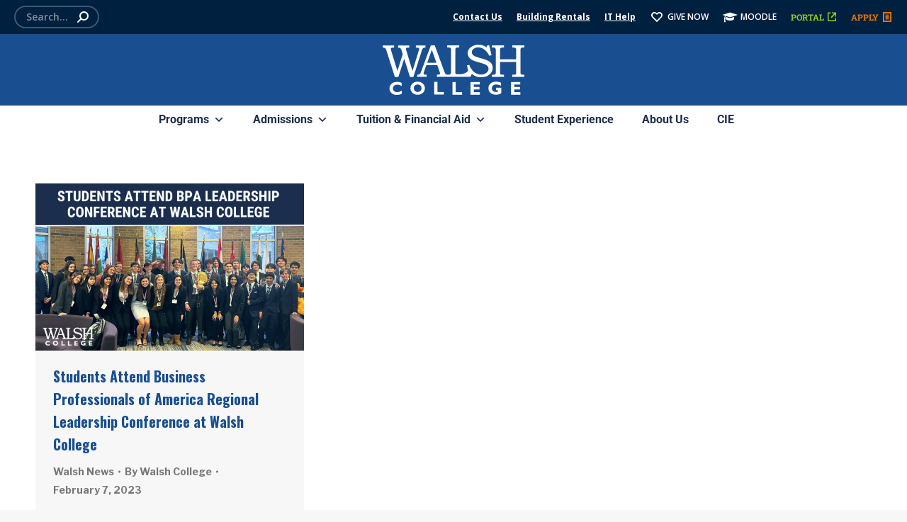

--- FILE ---
content_type: text/html; charset=UTF-8
request_url: https://walshcollege.edu/tag/regional/
body_size: 37849
content:
<!DOCTYPE html>
<!--[if !(IE 6) | !(IE 7) | !(IE 8)  ]><!-->
<html lang="en-US" class="no-js">
<!--<![endif]-->
<head>
	<meta charset="UTF-8" />
				<meta name="viewport" content="width=device-width, initial-scale=1, maximum-scale=1, user-scalable=0"/>
				<link rel="profile" href="https://gmpg.org/xfn/11" />
	<script data-cfasync="false" data-no-defer="1" data-no-minify="1" data-no-optimize="1">var ewww_webp_supported=!1;function check_webp_feature(A,e){var w;e=void 0!==e?e:function(){},ewww_webp_supported?e(ewww_webp_supported):((w=new Image).onload=function(){ewww_webp_supported=0<w.width&&0<w.height,e&&e(ewww_webp_supported)},w.onerror=function(){e&&e(!1)},w.src="data:image/webp;base64,"+{alpha:"UklGRkoAAABXRUJQVlA4WAoAAAAQAAAAAAAAAAAAQUxQSAwAAAARBxAR/Q9ERP8DAABWUDggGAAAABQBAJ0BKgEAAQAAAP4AAA3AAP7mtQAAAA=="}[A])}check_webp_feature("alpha");</script><script data-cfasync="false" data-no-defer="1" data-no-minify="1" data-no-optimize="1">var Arrive=function(c,w){"use strict";if(c.MutationObserver&&"undefined"!=typeof HTMLElement){var r,a=0,u=(r=HTMLElement.prototype.matches||HTMLElement.prototype.webkitMatchesSelector||HTMLElement.prototype.mozMatchesSelector||HTMLElement.prototype.msMatchesSelector,{matchesSelector:function(e,t){return e instanceof HTMLElement&&r.call(e,t)},addMethod:function(e,t,r){var a=e[t];e[t]=function(){return r.length==arguments.length?r.apply(this,arguments):"function"==typeof a?a.apply(this,arguments):void 0}},callCallbacks:function(e,t){t&&t.options.onceOnly&&1==t.firedElems.length&&(e=[e[0]]);for(var r,a=0;r=e[a];a++)r&&r.callback&&r.callback.call(r.elem,r.elem);t&&t.options.onceOnly&&1==t.firedElems.length&&t.me.unbindEventWithSelectorAndCallback.call(t.target,t.selector,t.callback)},checkChildNodesRecursively:function(e,t,r,a){for(var i,n=0;i=e[n];n++)r(i,t,a)&&a.push({callback:t.callback,elem:i}),0<i.childNodes.length&&u.checkChildNodesRecursively(i.childNodes,t,r,a)},mergeArrays:function(e,t){var r,a={};for(r in e)e.hasOwnProperty(r)&&(a[r]=e[r]);for(r in t)t.hasOwnProperty(r)&&(a[r]=t[r]);return a},toElementsArray:function(e){return e=void 0!==e&&("number"!=typeof e.length||e===c)?[e]:e}}),e=(l.prototype.addEvent=function(e,t,r,a){a={target:e,selector:t,options:r,callback:a,firedElems:[]};return this._beforeAdding&&this._beforeAdding(a),this._eventsBucket.push(a),a},l.prototype.removeEvent=function(e){for(var t,r=this._eventsBucket.length-1;t=this._eventsBucket[r];r--)e(t)&&(this._beforeRemoving&&this._beforeRemoving(t),(t=this._eventsBucket.splice(r,1))&&t.length&&(t[0].callback=null))},l.prototype.beforeAdding=function(e){this._beforeAdding=e},l.prototype.beforeRemoving=function(e){this._beforeRemoving=e},l),t=function(i,n){var o=new e,l=this,s={fireOnAttributesModification:!1};return o.beforeAdding(function(t){var e=t.target;e!==c.document&&e!==c||(e=document.getElementsByTagName("html")[0]);var r=new MutationObserver(function(e){n.call(this,e,t)}),a=i(t.options);r.observe(e,a),t.observer=r,t.me=l}),o.beforeRemoving(function(e){e.observer.disconnect()}),this.bindEvent=function(e,t,r){t=u.mergeArrays(s,t);for(var a=u.toElementsArray(this),i=0;i<a.length;i++)o.addEvent(a[i],e,t,r)},this.unbindEvent=function(){var r=u.toElementsArray(this);o.removeEvent(function(e){for(var t=0;t<r.length;t++)if(this===w||e.target===r[t])return!0;return!1})},this.unbindEventWithSelectorOrCallback=function(r){var a=u.toElementsArray(this),i=r,e="function"==typeof r?function(e){for(var t=0;t<a.length;t++)if((this===w||e.target===a[t])&&e.callback===i)return!0;return!1}:function(e){for(var t=0;t<a.length;t++)if((this===w||e.target===a[t])&&e.selector===r)return!0;return!1};o.removeEvent(e)},this.unbindEventWithSelectorAndCallback=function(r,a){var i=u.toElementsArray(this);o.removeEvent(function(e){for(var t=0;t<i.length;t++)if((this===w||e.target===i[t])&&e.selector===r&&e.callback===a)return!0;return!1})},this},i=new function(){var s={fireOnAttributesModification:!1,onceOnly:!1,existing:!1};function n(e,t,r){return!(!u.matchesSelector(e,t.selector)||(e._id===w&&(e._id=a++),-1!=t.firedElems.indexOf(e._id)))&&(t.firedElems.push(e._id),!0)}var c=(i=new t(function(e){var t={attributes:!1,childList:!0,subtree:!0};return e.fireOnAttributesModification&&(t.attributes=!0),t},function(e,i){e.forEach(function(e){var t=e.addedNodes,r=e.target,a=[];null!==t&&0<t.length?u.checkChildNodesRecursively(t,i,n,a):"attributes"===e.type&&n(r,i)&&a.push({callback:i.callback,elem:r}),u.callCallbacks(a,i)})})).bindEvent;return i.bindEvent=function(e,t,r){t=void 0===r?(r=t,s):u.mergeArrays(s,t);var a=u.toElementsArray(this);if(t.existing){for(var i=[],n=0;n<a.length;n++)for(var o=a[n].querySelectorAll(e),l=0;l<o.length;l++)i.push({callback:r,elem:o[l]});if(t.onceOnly&&i.length)return r.call(i[0].elem,i[0].elem);setTimeout(u.callCallbacks,1,i)}c.call(this,e,t,r)},i},o=new function(){var a={};function i(e,t){return u.matchesSelector(e,t.selector)}var n=(o=new t(function(){return{childList:!0,subtree:!0}},function(e,r){e.forEach(function(e){var t=e.removedNodes,e=[];null!==t&&0<t.length&&u.checkChildNodesRecursively(t,r,i,e),u.callCallbacks(e,r)})})).bindEvent;return o.bindEvent=function(e,t,r){t=void 0===r?(r=t,a):u.mergeArrays(a,t),n.call(this,e,t,r)},o};d(HTMLElement.prototype),d(NodeList.prototype),d(HTMLCollection.prototype),d(HTMLDocument.prototype),d(Window.prototype);var n={};return s(i,n,"unbindAllArrive"),s(o,n,"unbindAllLeave"),n}function l(){this._eventsBucket=[],this._beforeAdding=null,this._beforeRemoving=null}function s(e,t,r){u.addMethod(t,r,e.unbindEvent),u.addMethod(t,r,e.unbindEventWithSelectorOrCallback),u.addMethod(t,r,e.unbindEventWithSelectorAndCallback)}function d(e){e.arrive=i.bindEvent,s(i,e,"unbindArrive"),e.leave=o.bindEvent,s(o,e,"unbindLeave")}}(window,void 0),ewww_webp_supported=!1;function check_webp_feature(e,t){var r;ewww_webp_supported?t(ewww_webp_supported):((r=new Image).onload=function(){ewww_webp_supported=0<r.width&&0<r.height,t(ewww_webp_supported)},r.onerror=function(){t(!1)},r.src="data:image/webp;base64,"+{alpha:"UklGRkoAAABXRUJQVlA4WAoAAAAQAAAAAAAAAAAAQUxQSAwAAAARBxAR/Q9ERP8DAABWUDggGAAAABQBAJ0BKgEAAQAAAP4AAA3AAP7mtQAAAA==",animation:"UklGRlIAAABXRUJQVlA4WAoAAAASAAAAAAAAAAAAQU5JTQYAAAD/////AABBTk1GJgAAAAAAAAAAAAAAAAAAAGQAAABWUDhMDQAAAC8AAAAQBxAREYiI/gcA"}[e])}function ewwwLoadImages(e){if(e){for(var t=document.querySelectorAll(".batch-image img, .image-wrapper a, .ngg-pro-masonry-item a, .ngg-galleria-offscreen-seo-wrapper a"),r=0,a=t.length;r<a;r++)ewwwAttr(t[r],"data-src",t[r].getAttribute("data-webp")),ewwwAttr(t[r],"data-thumbnail",t[r].getAttribute("data-webp-thumbnail"));for(var i=document.querySelectorAll("div.woocommerce-product-gallery__image"),r=0,a=i.length;r<a;r++)ewwwAttr(i[r],"data-thumb",i[r].getAttribute("data-webp-thumb"))}for(var n=document.querySelectorAll("video"),r=0,a=n.length;r<a;r++)ewwwAttr(n[r],"poster",e?n[r].getAttribute("data-poster-webp"):n[r].getAttribute("data-poster-image"));for(var o,l=document.querySelectorAll("img.ewww_webp_lazy_load"),r=0,a=l.length;r<a;r++)e&&(ewwwAttr(l[r],"data-lazy-srcset",l[r].getAttribute("data-lazy-srcset-webp")),ewwwAttr(l[r],"data-srcset",l[r].getAttribute("data-srcset-webp")),ewwwAttr(l[r],"data-lazy-src",l[r].getAttribute("data-lazy-src-webp")),ewwwAttr(l[r],"data-src",l[r].getAttribute("data-src-webp")),ewwwAttr(l[r],"data-orig-file",l[r].getAttribute("data-webp-orig-file")),ewwwAttr(l[r],"data-medium-file",l[r].getAttribute("data-webp-medium-file")),ewwwAttr(l[r],"data-large-file",l[r].getAttribute("data-webp-large-file")),null!=(o=l[r].getAttribute("srcset"))&&!1!==o&&o.includes("R0lGOD")&&ewwwAttr(l[r],"src",l[r].getAttribute("data-lazy-src-webp"))),l[r].className=l[r].className.replace(/\bewww_webp_lazy_load\b/,"");for(var s=document.querySelectorAll(".ewww_webp"),r=0,a=s.length;r<a;r++)e?(ewwwAttr(s[r],"srcset",s[r].getAttribute("data-srcset-webp")),ewwwAttr(s[r],"src",s[r].getAttribute("data-src-webp")),ewwwAttr(s[r],"data-orig-file",s[r].getAttribute("data-webp-orig-file")),ewwwAttr(s[r],"data-medium-file",s[r].getAttribute("data-webp-medium-file")),ewwwAttr(s[r],"data-large-file",s[r].getAttribute("data-webp-large-file")),ewwwAttr(s[r],"data-large_image",s[r].getAttribute("data-webp-large_image")),ewwwAttr(s[r],"data-src",s[r].getAttribute("data-webp-src"))):(ewwwAttr(s[r],"srcset",s[r].getAttribute("data-srcset-img")),ewwwAttr(s[r],"src",s[r].getAttribute("data-src-img"))),s[r].className=s[r].className.replace(/\bewww_webp\b/,"ewww_webp_loaded");window.jQuery&&jQuery.fn.isotope&&jQuery.fn.imagesLoaded&&(jQuery(".fusion-posts-container-infinite").imagesLoaded(function(){jQuery(".fusion-posts-container-infinite").hasClass("isotope")&&jQuery(".fusion-posts-container-infinite").isotope()}),jQuery(".fusion-portfolio:not(.fusion-recent-works) .fusion-portfolio-wrapper").imagesLoaded(function(){jQuery(".fusion-portfolio:not(.fusion-recent-works) .fusion-portfolio-wrapper").isotope()}))}function ewwwWebPInit(e){ewwwLoadImages(e),ewwwNggLoadGalleries(e),document.arrive(".ewww_webp",function(){ewwwLoadImages(e)}),document.arrive(".ewww_webp_lazy_load",function(){ewwwLoadImages(e)}),document.arrive("videos",function(){ewwwLoadImages(e)}),"loading"==document.readyState?document.addEventListener("DOMContentLoaded",ewwwJSONParserInit):("undefined"!=typeof galleries&&ewwwNggParseGalleries(e),ewwwWooParseVariations(e))}function ewwwAttr(e,t,r){null!=r&&!1!==r&&e.setAttribute(t,r)}function ewwwJSONParserInit(){"undefined"!=typeof galleries&&check_webp_feature("alpha",ewwwNggParseGalleries),check_webp_feature("alpha",ewwwWooParseVariations)}function ewwwWooParseVariations(e){if(e)for(var t=document.querySelectorAll("form.variations_form"),r=0,a=t.length;r<a;r++){var i=t[r].getAttribute("data-product_variations"),n=!1;try{for(var o in i=JSON.parse(i))void 0!==i[o]&&void 0!==i[o].image&&(void 0!==i[o].image.src_webp&&(i[o].image.src=i[o].image.src_webp,n=!0),void 0!==i[o].image.srcset_webp&&(i[o].image.srcset=i[o].image.srcset_webp,n=!0),void 0!==i[o].image.full_src_webp&&(i[o].image.full_src=i[o].image.full_src_webp,n=!0),void 0!==i[o].image.gallery_thumbnail_src_webp&&(i[o].image.gallery_thumbnail_src=i[o].image.gallery_thumbnail_src_webp,n=!0),void 0!==i[o].image.thumb_src_webp&&(i[o].image.thumb_src=i[o].image.thumb_src_webp,n=!0));n&&ewwwAttr(t[r],"data-product_variations",JSON.stringify(i))}catch(e){}}}function ewwwNggParseGalleries(e){if(e)for(var t in galleries){var r=galleries[t];galleries[t].images_list=ewwwNggParseImageList(r.images_list)}}function ewwwNggLoadGalleries(e){e&&document.addEventListener("ngg.galleria.themeadded",function(e,t){window.ngg_galleria._create_backup=window.ngg_galleria.create,window.ngg_galleria.create=function(e,t){var r=$(e).data("id");return galleries["gallery_"+r].images_list=ewwwNggParseImageList(galleries["gallery_"+r].images_list),window.ngg_galleria._create_backup(e,t)}})}function ewwwNggParseImageList(e){for(var t in e){var r=e[t];if(void 0!==r["image-webp"]&&(e[t].image=r["image-webp"],delete e[t]["image-webp"]),void 0!==r["thumb-webp"]&&(e[t].thumb=r["thumb-webp"],delete e[t]["thumb-webp"]),void 0!==r.full_image_webp&&(e[t].full_image=r.full_image_webp,delete e[t].full_image_webp),void 0!==r.srcsets)for(var a in r.srcsets)nggSrcset=r.srcsets[a],void 0!==r.srcsets[a+"-webp"]&&(e[t].srcsets[a]=r.srcsets[a+"-webp"],delete e[t].srcsets[a+"-webp"]);if(void 0!==r.full_srcsets)for(var i in r.full_srcsets)nggFSrcset=r.full_srcsets[i],void 0!==r.full_srcsets[i+"-webp"]&&(e[t].full_srcsets[i]=r.full_srcsets[i+"-webp"],delete e[t].full_srcsets[i+"-webp"])}return e}check_webp_feature("alpha",ewwwWebPInit);</script><meta name='robots' content='index, follow, max-image-preview:large, max-snippet:-1, max-video-preview:-1' />

	<!-- This site is optimized with the Yoast SEO Premium plugin v26.7 (Yoast SEO v26.7) - https://yoast.com/wordpress/plugins/seo/ -->
	<title>regional Archives | Walsh - Graduate &amp; Undergraduate Business Degrees</title>
<link data-rocket-preload as="style" href="https://fonts.googleapis.com/css?family=Montserrat%3A400%2C700%7CRoboto%3A100%2C300%2C400%2C700%7CRoboto%3A400%2C700%7CRoboto%3A400%2C600%2C700%7COpen%20Sans%3A400%2C600%2C700%2C700normal%7CRoboto%20Condensed%3A400%2C600%2C700%7CRoboto%20Slab%3A400%2C600%2C600normal%2C700%7COpen%20Sans%20Condensed%3A400%2C600%2C700%7CLibre%20Franklin%3A400%2C600%2C700%7COswald%3A300%2C400%2C500%2C600%2C700%2C700normal%2C800%7CLato%3A100%2C100italic%2C200%2C200italic%2C300%2C300italic%2C400%2C400italic%2C500%2C500italic%2C600%2C600italic%2C700%2C700italic%2C800%2C800italic%2C900%2C900italic&#038;display=swap" rel="preload">
<link href="https://fonts.googleapis.com/css?family=Montserrat%3A400%2C700%7CRoboto%3A100%2C300%2C400%2C700%7CRoboto%3A400%2C700%7CRoboto%3A400%2C600%2C700%7COpen%20Sans%3A400%2C600%2C700%2C700normal%7CRoboto%20Condensed%3A400%2C600%2C700%7CRoboto%20Slab%3A400%2C600%2C600normal%2C700%7COpen%20Sans%20Condensed%3A400%2C600%2C700%7CLibre%20Franklin%3A400%2C600%2C700%7COswald%3A300%2C400%2C500%2C600%2C700%2C700normal%2C800%7CLato%3A100%2C100italic%2C200%2C200italic%2C300%2C300italic%2C400%2C400italic%2C500%2C500italic%2C600%2C600italic%2C700%2C700italic%2C800%2C800italic%2C900%2C900italic&#038;display=swap" media="print" onload="this.media=&#039;all&#039;" rel="stylesheet">
<noscript data-wpr-hosted-gf-parameters=""><link rel="stylesheet" href="https://fonts.googleapis.com/css?family=Montserrat%3A400%2C700%7CRoboto%3A100%2C300%2C400%2C700%7CRoboto%3A400%2C700%7CRoboto%3A400%2C600%2C700%7COpen%20Sans%3A400%2C600%2C700%2C700normal%7CRoboto%20Condensed%3A400%2C600%2C700%7CRoboto%20Slab%3A400%2C600%2C600normal%2C700%7COpen%20Sans%20Condensed%3A400%2C600%2C700%7CLibre%20Franklin%3A400%2C600%2C700%7COswald%3A300%2C400%2C500%2C600%2C700%2C700normal%2C800%7CLato%3A100%2C100italic%2C200%2C200italic%2C300%2C300italic%2C400%2C400italic%2C500%2C500italic%2C600%2C600italic%2C700%2C700italic%2C800%2C800italic%2C900%2C900italic&#038;display=swap"></noscript>
	<link rel="canonical" href="https://walshcollege.edu/tag/regional/" />
	<meta property="og:locale" content="en_US" />
	<meta property="og:type" content="article" />
	<meta property="og:title" content="regional Archives" />
	<meta property="og:url" content="https://walshcollege.edu/tag/regional/" />
	<meta property="og:site_name" content="Walsh - Graduate &amp; Undergraduate Business Degrees" />
	<meta name="twitter:card" content="summary_large_image" />
	<meta name="twitter:site" content="@walshcollege" />
	<script type="application/ld+json" class="yoast-schema-graph">{"@context":"https://schema.org","@graph":[{"@type":"CollectionPage","@id":"https://walshcollege.edu/tag/regional/","url":"https://walshcollege.edu/tag/regional/","name":"regional Archives | Walsh - Graduate &amp; Undergraduate Business Degrees","isPartOf":{"@id":"https://walshcollege.edu/#website"},"primaryImageOfPage":{"@id":"https://walshcollege.edu/tag/regional/#primaryimage"},"image":{"@id":"https://walshcollege.edu/tag/regional/#primaryimage"},"thumbnailUrl":"https://walshcollege.edu/wp-content/uploads/2023/02/BPA-REGIONAL-LEADERSHIP-CONFERENCE-AT-WALSH-COLLEGE3.jpg","breadcrumb":{"@id":"https://walshcollege.edu/tag/regional/#breadcrumb"},"inLanguage":"en-US"},{"@type":"ImageObject","inLanguage":"en-US","@id":"https://walshcollege.edu/tag/regional/#primaryimage","url":"https://walshcollege.edu/wp-content/uploads/2023/02/BPA-REGIONAL-LEADERSHIP-CONFERENCE-AT-WALSH-COLLEGE3.jpg","contentUrl":"https://walshcollege.edu/wp-content/uploads/2023/02/BPA-REGIONAL-LEADERSHIP-CONFERENCE-AT-WALSH-COLLEGE3.jpg","width":1000,"height":622},{"@type":"BreadcrumbList","@id":"https://walshcollege.edu/tag/regional/#breadcrumb","itemListElement":[{"@type":"ListItem","position":1,"name":"Home","item":"https://walshcollege.edu/"},{"@type":"ListItem","position":2,"name":"regional"}]},{"@type":"WebSite","@id":"https://walshcollege.edu/#website","url":"https://walshcollege.edu/","name":"Walsh - Graduate &amp; Undergraduate Business Degrees","description":"","publisher":{"@id":"https://walshcollege.edu/#organization"},"potentialAction":[{"@type":"SearchAction","target":{"@type":"EntryPoint","urlTemplate":"https://walshcollege.edu/?s={search_term_string}"},"query-input":{"@type":"PropertyValueSpecification","valueRequired":true,"valueName":"search_term_string"}}],"inLanguage":"en-US"},{"@type":"Organization","@id":"https://walshcollege.edu/#organization","name":"Walsh College","url":"https://walshcollege.edu/","logo":{"@type":"ImageObject","inLanguage":"en-US","@id":"https://walshcollege.edu/#/schema/logo/image/","url":"https://walshcollege.edu/wp-content/uploads/2022/02/Walsh_Logo.png","contentUrl":"https://walshcollege.edu/wp-content/uploads/2022/02/Walsh_Logo.png","width":144,"height":34,"caption":"Walsh College"},"image":{"@id":"https://walshcollege.edu/#/schema/logo/image/"},"sameAs":["https://www.facebook.com/WalshCollegeOfficial/","https://x.com/walshcollege","https://www.instagram.com/walshcollege/","https://www.linkedin.com/school/walsh-college/","https://www.youtube.com/WalshCollegeMI"]}]}</script>
	<!-- / Yoast SEO Premium plugin. -->


<link rel='dns-prefetch' href='//maps.googleapis.com' />
<link rel='dns-prefetch' href='//stats.wp.com' />
<link rel='dns-prefetch' href='//fonts.googleapis.com' />
<link rel='dns-prefetch' href='//walshcollege.edu' />
<link href='https://fonts.gstatic.com' crossorigin rel='preconnect' />
<link href='https://walshcollege.edu' rel='preconnect' />
<link rel='preconnect' href='//c0.wp.com' />
<link rel="alternate" type="application/rss+xml" title="Walsh - Graduate &amp; Undergraduate Business Degrees &raquo; Feed" href="https://walshcollege.edu/feed/" />
<link rel="alternate" type="application/rss+xml" title="Walsh - Graduate &amp; Undergraduate Business Degrees &raquo; regional Tag Feed" href="https://walshcollege.edu/tag/regional/feed/" />
<style id='wp-img-auto-sizes-contain-inline-css'>
img:is([sizes=auto i],[sizes^="auto," i]){contain-intrinsic-size:3000px 1500px}
/*# sourceURL=wp-img-auto-sizes-contain-inline-css */
</style>
<link rel='stylesheet' id='mec-select2-style-css' href='https://walshcollege.edu/wp-content/plugins/modern-events-calendar-lite/assets/packages/select2/select2.min.css?ver=7.29.0' media='all' />
<link rel='stylesheet' id='mec-font-icons-css' href='https://walshcollege.edu/wp-content/plugins/modern-events-calendar-lite/assets/css/iconfonts.css?ver=7.29.0' media='all' />
<link rel='stylesheet' id='mec-frontend-style-css' href='https://walshcollege.edu/wp-content/plugins/modern-events-calendar-lite/assets/css/frontend.min.css?ver=7.29.0' media='all' />
<link rel='stylesheet' id='mec-tooltip-style-css' href='https://walshcollege.edu/wp-content/plugins/modern-events-calendar-lite/assets/packages/tooltip/tooltip.css?ver=7.29.0' media='all' />
<link rel='stylesheet' id='mec-tooltip-shadow-style-css' href='https://walshcollege.edu/wp-content/plugins/modern-events-calendar-lite/assets/packages/tooltip/tooltipster-sideTip-shadow.min.css?ver=7.29.0' media='all' />
<link rel='stylesheet' id='featherlight-css' href='https://walshcollege.edu/wp-content/plugins/modern-events-calendar-lite/assets/packages/featherlight/featherlight.css?ver=7.29.0' media='all' />

<link rel='stylesheet' id='mec-lity-style-css' href='https://walshcollege.edu/wp-content/plugins/modern-events-calendar-lite/assets/packages/lity/lity.min.css?ver=7.29.0' media='all' />
<link rel='stylesheet' id='mec-general-calendar-style-css' href='https://walshcollege.edu/wp-content/plugins/modern-events-calendar-lite/assets/css/mec-general-calendar.css?ver=7.29.0' media='all' />
<style id='cf-frontend-style-inline-css'>
@font-face {
	font-family: 'Franklin Gothic Book';
	font-weight: 400;
	font-display: auto;
	src: url('https://www.walshcollege.edu/wp-content/uploads/2021/07/Franklin-Gothic-Book-Regular.ttf') format('truetype');
}
/*# sourceURL=cf-frontend-style-inline-css */
</style>
<style id='wp-emoji-styles-inline-css'>

	img.wp-smiley, img.emoji {
		display: inline !important;
		border: none !important;
		box-shadow: none !important;
		height: 1em !important;
		width: 1em !important;
		margin: 0 0.07em !important;
		vertical-align: -0.1em !important;
		background: none !important;
		padding: 0 !important;
	}
/*# sourceURL=wp-emoji-styles-inline-css */
</style>
<style id='classic-theme-styles-inline-css'>
.wp-block-button__link{background-color:#32373c;border-radius:9999px;box-shadow:none;color:#fff;font-size:1.125em;padding:calc(.667em + 2px) calc(1.333em + 2px);text-decoration:none}.wp-block-file__button{background:#32373c;color:#fff}.wp-block-accordion-heading{margin:0}.wp-block-accordion-heading__toggle{background-color:inherit!important;color:inherit!important}.wp-block-accordion-heading__toggle:not(:focus-visible){outline:none}.wp-block-accordion-heading__toggle:focus,.wp-block-accordion-heading__toggle:hover{background-color:inherit!important;border:none;box-shadow:none;color:inherit;padding:var(--wp--preset--spacing--20,1em) 0;text-decoration:none}.wp-block-accordion-heading__toggle:focus-visible{outline:auto;outline-offset:0}
/*# sourceURL=https://walshcollege.edu/wp-content/plugins/gutenberg/build/styles/block-library/classic.css */
</style>
<link rel='stylesheet' id='mediaelement-css' href='https://c0.wp.com/c/6.9/wp-includes/js/mediaelement/mediaelementplayer-legacy.min.css' media='all' />
<link rel='stylesheet' id='wp-mediaelement-css' href='https://c0.wp.com/c/6.9/wp-includes/js/mediaelement/wp-mediaelement.min.css' media='all' />
<style id='jetpack-sharing-buttons-style-inline-css'>
.jetpack-sharing-buttons__services-list{display:flex;flex-direction:row;flex-wrap:wrap;gap:0;list-style-type:none;margin:5px;padding:0}.jetpack-sharing-buttons__services-list.has-small-icon-size{font-size:12px}.jetpack-sharing-buttons__services-list.has-normal-icon-size{font-size:16px}.jetpack-sharing-buttons__services-list.has-large-icon-size{font-size:24px}.jetpack-sharing-buttons__services-list.has-huge-icon-size{font-size:36px}@media print{.jetpack-sharing-buttons__services-list{display:none!important}}.editor-styles-wrapper .wp-block-jetpack-sharing-buttons{gap:0;padding-inline-start:0}ul.jetpack-sharing-buttons__services-list.has-background{padding:1.25em 2.375em}
/*# sourceURL=https://walshcollege.edu/wp-content/plugins/jetpack/_inc/blocks/sharing-buttons/view.css */
</style>
<style id='filebird-block-filebird-gallery-style-inline-css'>
ul.filebird-block-filebird-gallery{margin:auto!important;padding:0!important;width:100%}ul.filebird-block-filebird-gallery.layout-grid{display:grid;grid-gap:20px;align-items:stretch;grid-template-columns:repeat(var(--columns),1fr);justify-items:stretch}ul.filebird-block-filebird-gallery.layout-grid li img{border:1px solid #ccc;box-shadow:2px 2px 6px 0 rgba(0,0,0,.3);height:100%;max-width:100%;-o-object-fit:cover;object-fit:cover;width:100%}ul.filebird-block-filebird-gallery.layout-masonry{-moz-column-count:var(--columns);-moz-column-gap:var(--space);column-gap:var(--space);-moz-column-width:var(--min-width);columns:var(--min-width) var(--columns);display:block;overflow:auto}ul.filebird-block-filebird-gallery.layout-masonry li{margin-bottom:var(--space)}ul.filebird-block-filebird-gallery li{list-style:none}ul.filebird-block-filebird-gallery li figure{height:100%;margin:0;padding:0;position:relative;width:100%}ul.filebird-block-filebird-gallery li figure figcaption{background:linear-gradient(0deg,rgba(0,0,0,.7),rgba(0,0,0,.3) 70%,transparent);bottom:0;box-sizing:border-box;color:#fff;font-size:.8em;margin:0;max-height:100%;overflow:auto;padding:3em .77em .7em;position:absolute;text-align:center;width:100%;z-index:2}ul.filebird-block-filebird-gallery li figure figcaption a{color:inherit}

/*# sourceURL=https://walshcollege.edu/wp-content/plugins/filebird/blocks/filebird-gallery/build/style-index.css */
</style>
<link rel='stylesheet' id='awsm-team-css-css' href='https://walshcollege.edu/wp-content/plugins/awsm-team-pro/css/team.min.css?ver=1.11.0' media='all' />
<link rel='stylesheet' id='cookie-law-info-css' href='https://walshcollege.edu/wp-content/plugins/cookie-law-info/legacy/public/css/cookie-law-info-public.css?ver=3.3.9.1' media='all' />
<link rel='stylesheet' id='cookie-law-info-gdpr-css' href='https://walshcollege.edu/wp-content/plugins/cookie-law-info/legacy/public/css/cookie-law-info-gdpr.css?ver=3.3.9.1' media='all' />
<style id='global-styles-inline-css'>
:root{--wp--preset--aspect-ratio--square: 1;--wp--preset--aspect-ratio--4-3: 4/3;--wp--preset--aspect-ratio--3-4: 3/4;--wp--preset--aspect-ratio--3-2: 3/2;--wp--preset--aspect-ratio--2-3: 2/3;--wp--preset--aspect-ratio--16-9: 16/9;--wp--preset--aspect-ratio--9-16: 9/16;--wp--preset--color--black: #000000;--wp--preset--color--cyan-bluish-gray: #abb8c3;--wp--preset--color--white: #FFF;--wp--preset--color--pale-pink: #f78da7;--wp--preset--color--vivid-red: #cf2e2e;--wp--preset--color--luminous-vivid-orange: #ff6900;--wp--preset--color--luminous-vivid-amber: #fcb900;--wp--preset--color--light-green-cyan: #7bdcb5;--wp--preset--color--vivid-green-cyan: #00d084;--wp--preset--color--pale-cyan-blue: #8ed1fc;--wp--preset--color--vivid-cyan-blue: #0693e3;--wp--preset--color--vivid-purple: #9b51e0;--wp--preset--color--accent: #194f90;--wp--preset--color--dark-gray: #111;--wp--preset--color--light-gray: #767676;--wp--preset--gradient--vivid-cyan-blue-to-vivid-purple: linear-gradient(135deg,rgb(6,147,227) 0%,rgb(155,81,224) 100%);--wp--preset--gradient--light-green-cyan-to-vivid-green-cyan: linear-gradient(135deg,rgb(122,220,180) 0%,rgb(0,208,130) 100%);--wp--preset--gradient--luminous-vivid-amber-to-luminous-vivid-orange: linear-gradient(135deg,rgb(252,185,0) 0%,rgb(255,105,0) 100%);--wp--preset--gradient--luminous-vivid-orange-to-vivid-red: linear-gradient(135deg,rgb(255,105,0) 0%,rgb(207,46,46) 100%);--wp--preset--gradient--very-light-gray-to-cyan-bluish-gray: linear-gradient(135deg,rgb(238,238,238) 0%,rgb(169,184,195) 100%);--wp--preset--gradient--cool-to-warm-spectrum: linear-gradient(135deg,rgb(74,234,220) 0%,rgb(151,120,209) 20%,rgb(207,42,186) 40%,rgb(238,44,130) 60%,rgb(251,105,98) 80%,rgb(254,248,76) 100%);--wp--preset--gradient--blush-light-purple: linear-gradient(135deg,rgb(255,206,236) 0%,rgb(152,150,240) 100%);--wp--preset--gradient--blush-bordeaux: linear-gradient(135deg,rgb(254,205,165) 0%,rgb(254,45,45) 50%,rgb(107,0,62) 100%);--wp--preset--gradient--luminous-dusk: linear-gradient(135deg,rgb(255,203,112) 0%,rgb(199,81,192) 50%,rgb(65,88,208) 100%);--wp--preset--gradient--pale-ocean: linear-gradient(135deg,rgb(255,245,203) 0%,rgb(182,227,212) 50%,rgb(51,167,181) 100%);--wp--preset--gradient--electric-grass: linear-gradient(135deg,rgb(202,248,128) 0%,rgb(113,206,126) 100%);--wp--preset--gradient--midnight: linear-gradient(135deg,rgb(2,3,129) 0%,rgb(40,116,252) 100%);--wp--preset--font-size--small: 13px;--wp--preset--font-size--medium: 20px;--wp--preset--font-size--large: 36px;--wp--preset--font-size--x-large: 42px;--wp--preset--spacing--20: 0.44rem;--wp--preset--spacing--30: 0.67rem;--wp--preset--spacing--40: 1rem;--wp--preset--spacing--50: 1.5rem;--wp--preset--spacing--60: 2.25rem;--wp--preset--spacing--70: 3.38rem;--wp--preset--spacing--80: 5.06rem;--wp--preset--shadow--natural: 6px 6px 9px rgba(0, 0, 0, 0.2);--wp--preset--shadow--deep: 12px 12px 50px rgba(0, 0, 0, 0.4);--wp--preset--shadow--sharp: 6px 6px 0px rgba(0, 0, 0, 0.2);--wp--preset--shadow--outlined: 6px 6px 0px -3px rgb(255, 255, 255), 6px 6px rgb(0, 0, 0);--wp--preset--shadow--crisp: 6px 6px 0px rgb(0, 0, 0);}:where(.is-layout-flex){gap: 0.5em;}:where(.is-layout-grid){gap: 0.5em;}body .is-layout-flex{display: flex;}.is-layout-flex{flex-wrap: wrap;align-items: center;}.is-layout-flex > :is(*, div){margin: 0;}body .is-layout-grid{display: grid;}.is-layout-grid > :is(*, div){margin: 0;}:where(.wp-block-columns.is-layout-flex){gap: 2em;}:where(.wp-block-columns.is-layout-grid){gap: 2em;}:where(.wp-block-post-template.is-layout-flex){gap: 1.25em;}:where(.wp-block-post-template.is-layout-grid){gap: 1.25em;}.has-black-color{color: var(--wp--preset--color--black) !important;}.has-cyan-bluish-gray-color{color: var(--wp--preset--color--cyan-bluish-gray) !important;}.has-white-color{color: var(--wp--preset--color--white) !important;}.has-pale-pink-color{color: var(--wp--preset--color--pale-pink) !important;}.has-vivid-red-color{color: var(--wp--preset--color--vivid-red) !important;}.has-luminous-vivid-orange-color{color: var(--wp--preset--color--luminous-vivid-orange) !important;}.has-luminous-vivid-amber-color{color: var(--wp--preset--color--luminous-vivid-amber) !important;}.has-light-green-cyan-color{color: var(--wp--preset--color--light-green-cyan) !important;}.has-vivid-green-cyan-color{color: var(--wp--preset--color--vivid-green-cyan) !important;}.has-pale-cyan-blue-color{color: var(--wp--preset--color--pale-cyan-blue) !important;}.has-vivid-cyan-blue-color{color: var(--wp--preset--color--vivid-cyan-blue) !important;}.has-vivid-purple-color{color: var(--wp--preset--color--vivid-purple) !important;}.has-black-background-color{background-color: var(--wp--preset--color--black) !important;}.has-cyan-bluish-gray-background-color{background-color: var(--wp--preset--color--cyan-bluish-gray) !important;}.has-white-background-color{background-color: var(--wp--preset--color--white) !important;}.has-pale-pink-background-color{background-color: var(--wp--preset--color--pale-pink) !important;}.has-vivid-red-background-color{background-color: var(--wp--preset--color--vivid-red) !important;}.has-luminous-vivid-orange-background-color{background-color: var(--wp--preset--color--luminous-vivid-orange) !important;}.has-luminous-vivid-amber-background-color{background-color: var(--wp--preset--color--luminous-vivid-amber) !important;}.has-light-green-cyan-background-color{background-color: var(--wp--preset--color--light-green-cyan) !important;}.has-vivid-green-cyan-background-color{background-color: var(--wp--preset--color--vivid-green-cyan) !important;}.has-pale-cyan-blue-background-color{background-color: var(--wp--preset--color--pale-cyan-blue) !important;}.has-vivid-cyan-blue-background-color{background-color: var(--wp--preset--color--vivid-cyan-blue) !important;}.has-vivid-purple-background-color{background-color: var(--wp--preset--color--vivid-purple) !important;}.has-black-border-color{border-color: var(--wp--preset--color--black) !important;}.has-cyan-bluish-gray-border-color{border-color: var(--wp--preset--color--cyan-bluish-gray) !important;}.has-white-border-color{border-color: var(--wp--preset--color--white) !important;}.has-pale-pink-border-color{border-color: var(--wp--preset--color--pale-pink) !important;}.has-vivid-red-border-color{border-color: var(--wp--preset--color--vivid-red) !important;}.has-luminous-vivid-orange-border-color{border-color: var(--wp--preset--color--luminous-vivid-orange) !important;}.has-luminous-vivid-amber-border-color{border-color: var(--wp--preset--color--luminous-vivid-amber) !important;}.has-light-green-cyan-border-color{border-color: var(--wp--preset--color--light-green-cyan) !important;}.has-vivid-green-cyan-border-color{border-color: var(--wp--preset--color--vivid-green-cyan) !important;}.has-pale-cyan-blue-border-color{border-color: var(--wp--preset--color--pale-cyan-blue) !important;}.has-vivid-cyan-blue-border-color{border-color: var(--wp--preset--color--vivid-cyan-blue) !important;}.has-vivid-purple-border-color{border-color: var(--wp--preset--color--vivid-purple) !important;}.has-vivid-cyan-blue-to-vivid-purple-gradient-background{background: var(--wp--preset--gradient--vivid-cyan-blue-to-vivid-purple) !important;}.has-light-green-cyan-to-vivid-green-cyan-gradient-background{background: var(--wp--preset--gradient--light-green-cyan-to-vivid-green-cyan) !important;}.has-luminous-vivid-amber-to-luminous-vivid-orange-gradient-background{background: var(--wp--preset--gradient--luminous-vivid-amber-to-luminous-vivid-orange) !important;}.has-luminous-vivid-orange-to-vivid-red-gradient-background{background: var(--wp--preset--gradient--luminous-vivid-orange-to-vivid-red) !important;}.has-very-light-gray-to-cyan-bluish-gray-gradient-background{background: var(--wp--preset--gradient--very-light-gray-to-cyan-bluish-gray) !important;}.has-cool-to-warm-spectrum-gradient-background{background: var(--wp--preset--gradient--cool-to-warm-spectrum) !important;}.has-blush-light-purple-gradient-background{background: var(--wp--preset--gradient--blush-light-purple) !important;}.has-blush-bordeaux-gradient-background{background: var(--wp--preset--gradient--blush-bordeaux) !important;}.has-luminous-dusk-gradient-background{background: var(--wp--preset--gradient--luminous-dusk) !important;}.has-pale-ocean-gradient-background{background: var(--wp--preset--gradient--pale-ocean) !important;}.has-electric-grass-gradient-background{background: var(--wp--preset--gradient--electric-grass) !important;}.has-midnight-gradient-background{background: var(--wp--preset--gradient--midnight) !important;}.has-small-font-size{font-size: var(--wp--preset--font-size--small) !important;}.has-medium-font-size{font-size: var(--wp--preset--font-size--medium) !important;}.has-large-font-size{font-size: var(--wp--preset--font-size--large) !important;}.has-x-large-font-size{font-size: var(--wp--preset--font-size--x-large) !important;}
:where(.wp-block-columns.is-layout-flex){gap: 2em;}:where(.wp-block-columns.is-layout-grid){gap: 2em;}
:root :where(.wp-block-pullquote){font-size: 1.5em;line-height: 1.6;}
:where(.wp-block-post-template.is-layout-flex){gap: 1.25em;}:where(.wp-block-post-template.is-layout-grid){gap: 1.25em;}
:where(.wp-block-term-template.is-layout-flex){gap: 1.25em;}:where(.wp-block-term-template.is-layout-grid){gap: 1.25em;}
/*# sourceURL=global-styles-inline-css */
</style>
<style id='wpgb-head-inline-css'>
.wp-grid-builder:not(.wpgb-template),.wpgb-facet{opacity:0.01}.wpgb-facet fieldset{margin:0;padding:0;border:none;outline:none;box-shadow:none}.wpgb-facet fieldset:last-child{margin-bottom:40px;}.wpgb-facet fieldset legend.wpgb-sr-only{height:1px;width:1px}
/*# sourceURL=wpgb-head-inline-css */
</style>
<link rel='stylesheet' id='megamenu-css' href='https://walshcollege.edu/wp-content/uploads/maxmegamenu/style.css?ver=fadb6f' media='all' />
<link rel='stylesheet' id='dashicons-css' href='https://c0.wp.com/c/6.9/wp-includes/css/dashicons.min.css' media='all' />

<link rel='stylesheet' id='megamenu-genericons-css' href='https://walshcollege.edu/wp-content/plugins/megamenu-pro/icons/genericons/genericons/genericons.css?ver=2.4.4' media='all' />
<link rel='stylesheet' id='megamenu-fontawesome6-css' href='https://walshcollege.edu/wp-content/plugins/megamenu-pro/icons/fontawesome6/css/all.min.css?ver=2.4.4' media='all' />
<link rel='stylesheet' id='the7-font-css' href='https://walshcollege.edu/wp-content/themes/dt-the7/fonts/icomoon-the7-font/icomoon-the7-font.min.css?ver=14.0.2' media='all' />
<link rel='stylesheet' id='the7-awesome-fonts-css' href='https://walshcollege.edu/wp-content/themes/dt-the7/fonts/FontAwesome/css/all.min.css?ver=14.0.2' media='all' />
<link rel='stylesheet' id='the7-awesome-fonts-back-css' href='https://walshcollege.edu/wp-content/themes/dt-the7/fonts/FontAwesome/back-compat.min.css?ver=14.0.2' media='all' />
<link rel='stylesheet' id='the7-Defaults-css' href='https://walshcollege.edu/wp-content/uploads/smile_fonts/Defaults/Defaults.css?ver=6.9' media='all' />
<link rel='stylesheet' id='js_composer_front-css' href='https://walshcollege.edu/wp-content/plugins/js_composer/assets/css/js_composer.min.css?ver=8.7.2' media='all' />
<link rel='stylesheet' id='js_composer_custom_css-css' href='//walshcollege.edu/wp-content/uploads/js_composer/custom.css?ver=8.7.2' media='all' />

<link rel='stylesheet' id='dt-main-css' href='https://walshcollege.edu/wp-content/themes/dt-the7/css/main.min.css?ver=14.0.2' media='all' />
<link rel='stylesheet' id='the7-custom-scrollbar-css' href='https://walshcollege.edu/wp-content/themes/dt-the7/lib/custom-scrollbar/custom-scrollbar.min.css?ver=14.0.2' media='all' />
<link rel='stylesheet' id='the7-wpbakery-css' href='https://walshcollege.edu/wp-content/themes/dt-the7/css/wpbakery.min.css?ver=14.0.2' media='all' />
<link rel='stylesheet' id='the7-core-css' href='https://walshcollege.edu/wp-content/plugins/dt-the7-core/assets/css/post-type.min.css?ver=2.7.12' media='all' />
<link rel='stylesheet' id='the7-css-vars-css' href='https://walshcollege.edu/wp-content/uploads/the7-css/css-vars.css?ver=8842ade94c7d' media='all' />
<link rel='stylesheet' id='dt-custom-css' href='https://walshcollege.edu/wp-content/uploads/the7-css/custom.css?ver=8842ade94c7d' media='all' />
<link rel='stylesheet' id='dt-media-css' href='https://walshcollege.edu/wp-content/uploads/the7-css/media.css?ver=8842ade94c7d' media='all' />
<link rel='stylesheet' id='the7-mega-menu-css' href='https://walshcollege.edu/wp-content/uploads/the7-css/mega-menu.css?ver=8842ade94c7d' media='all' />
<link rel='stylesheet' id='the7-elements-css' href='https://walshcollege.edu/wp-content/uploads/the7-css/post-type-dynamic.css?ver=8842ade94c7d' media='all' />
<link rel='stylesheet' id='style-css' href='https://walshcollege.edu/wp-content/themes/dt-the7/style.css?ver=14.0.2' media='all' />
<link rel='stylesheet' id='the7-elementor-global-css' href='https://walshcollege.edu/wp-content/themes/dt-the7/css/compatibility/elementor/elementor-global.min.css?ver=14.0.2' media='all' />
<link rel='stylesheet' id='tmm-css' href='https://walshcollege.edu/wp-content/plugins/team-members/inc/css/tmm_style.css?ver=6.9' media='all' />
<link rel='stylesheet' id='ultimate-vc-addons-style-min-css' href='https://walshcollege.edu/wp-content/plugins/Ultimate_VC_Addons/assets/min-css/ultimate.min.css?ver=3.21.2' media='all' />
<link rel='stylesheet' id='ultimate-vc-addons-icons-css' href='https://walshcollege.edu/wp-content/plugins/Ultimate_VC_Addons/assets/css/icons.css?ver=3.21.2' media='all' />
<link rel='stylesheet' id='ultimate-vc-addons-vidcons-css' href='https://walshcollege.edu/wp-content/plugins/Ultimate_VC_Addons/assets/fonts/vidcons.css?ver=3.21.2' media='all' />
<link rel='stylesheet' id='ekit-widget-styles-css' href='https://walshcollege.edu/wp-content/plugins/elementskit-lite/widgets/init/assets/css/widget-styles.css?ver=3.7.8' media='all' />
<link rel='stylesheet' id='ekit-responsive-css' href='https://walshcollege.edu/wp-content/plugins/elementskit-lite/widgets/init/assets/css/responsive.css?ver=3.7.8' media='all' />
<style id='rocket-lazyload-inline-css'>
.rll-youtube-player{position:relative;padding-bottom:56.23%;height:0;overflow:hidden;max-width:100%;}.rll-youtube-player:focus-within{outline: 2px solid currentColor;outline-offset: 5px;}.rll-youtube-player iframe{position:absolute;top:0;left:0;width:100%;height:100%;z-index:100;background:0 0}.rll-youtube-player img{bottom:0;display:block;left:0;margin:auto;max-width:100%;width:100%;position:absolute;right:0;top:0;border:none;height:auto;-webkit-transition:.4s all;-moz-transition:.4s all;transition:.4s all}.rll-youtube-player img:hover{-webkit-filter:brightness(75%)}.rll-youtube-player .play{height:100%;width:100%;left:0;top:0;position:absolute;background:url(https://walshcollege.edu/wp-content/plugins/wp-rocket/assets/img/youtube.png) no-repeat center;background-color: transparent !important;cursor:pointer;border:none;}.wp-embed-responsive .wp-has-aspect-ratio .rll-youtube-player{position:absolute;padding-bottom:0;width:100%;height:100%;top:0;bottom:0;left:0;right:0}
/*# sourceURL=rocket-lazyload-inline-css */
</style>
<script src="https://c0.wp.com/c/6.9/wp-includes/js/jquery/jquery.min.js" id="jquery-core-js"></script>
<script data-minify="1" src="https://walshcollege.edu/wp-content/cache/min/1/c/6.9/wp-includes/js/jquery/jquery-migrate.min.js?ver=1768408729" id="jquery-migrate-js"></script>
<script data-minify="1" src="https://walshcollege.edu/wp-content/cache/min/1/c/6.9/wp-includes/js/jquery/ui/core.min.js?ver=1768408729" id="jquery-ui-core-js" data-rocket-defer defer></script>
<script id="cookie-law-info-js-extra">
var Cli_Data = {"nn_cookie_ids":[],"cookielist":[],"non_necessary_cookies":[],"ccpaEnabled":"","ccpaRegionBased":"","ccpaBarEnabled":"","strictlyEnabled":["necessary","obligatoire"],"ccpaType":"ccpa","js_blocking":"1","custom_integration":"","triggerDomRefresh":"","secure_cookies":""};
var cli_cookiebar_settings = {"animate_speed_hide":"500","animate_speed_show":"500","background":"#878787","border":"#b1a6a6c2","border_on":"","button_1_button_colour":"#61a229","button_1_button_hover":"#4e8221","button_1_link_colour":"#fff","button_1_as_button":"1","button_1_new_win":"","button_2_button_colour":"#333","button_2_button_hover":"#292929","button_2_link_colour":"#444","button_2_as_button":"","button_2_hidebar":"","button_3_button_colour":"#dedfe0","button_3_button_hover":"#b2b2b3","button_3_link_colour":"#333333","button_3_as_button":"1","button_3_new_win":"","button_4_button_colour":"#dedfe0","button_4_button_hover":"#b2b2b3","button_4_link_colour":"#333333","button_4_as_button":"1","button_7_button_colour":"#194f90","button_7_button_hover":"#143f73","button_7_link_colour":"#fff","button_7_as_button":"1","button_7_new_win":"","font_family":"inherit","header_fix":"","notify_animate_hide":"1","notify_animate_show":"","notify_div_id":"#cookie-law-info-bar","notify_position_horizontal":"right","notify_position_vertical":"bottom","scroll_close":"","scroll_close_reload":"","accept_close_reload":"","reject_close_reload":"","showagain_tab":"","showagain_background":"#fff","showagain_border":"#000","showagain_div_id":"#cookie-law-info-again","showagain_x_position":"100px","text":"#ffffff","show_once_yn":"1","show_once":"5000","logging_on":"","as_popup":"","popup_overlay":"","bar_heading_text":"","cookie_bar_as":"popup","popup_showagain_position":"bottom-right","widget_position":"left"};
var log_object = {"ajax_url":"https://walshcollege.edu/wp-admin/admin-ajax.php"};
//# sourceURL=cookie-law-info-js-extra
</script>
<script data-minify="1" src="https://walshcollege.edu/wp-content/cache/min/1/wp-content/plugins/cookie-law-info/legacy/public/js/cookie-law-info-public.js?ver=1768408729" id="cookie-law-info-js" data-rocket-defer defer></script>
<script id="dt-above-fold-js-extra">
var dtLocal = {"themeUrl":"https://walshcollege.edu/wp-content/themes/dt-the7","passText":"To view this protected post, enter the password below:","moreButtonText":{"loading":"Loading...","loadMore":"Load more"},"postID":"11177","ajaxurl":"https://walshcollege.edu/wp-admin/admin-ajax.php","REST":{"baseUrl":"https://walshcollege.edu/wp-json/the7/v1","endpoints":{"sendMail":"/send-mail"}},"contactMessages":{"required":"One or more fields have an error. Please check and try again.","terms":"Please accept the privacy policy.","fillTheCaptchaError":"Please, fill the captcha."},"captchaSiteKey":"","ajaxNonce":"cca67f7244","pageData":{"type":"archive","template":"archive","layout":"masonry"},"themeSettings":{"smoothScroll":"off","lazyLoading":false,"desktopHeader":{"height":130},"ToggleCaptionEnabled":"disabled","ToggleCaption":"Navigation","floatingHeader":{"showAfter":160,"showMenu":false,"height":120,"logo":{"showLogo":true,"html":"\u003Cimg class=\" preload-me\" src=\"https://walshcollege.edu/wp-content/uploads/2025/02/WALSH-COLLEGE-LOGO-WHITE-NO-TM.png\" srcset=\"https://walshcollege.edu/wp-content/uploads/2025/02/WALSH-COLLEGE-LOGO-WHITE-NO-TM.png 200w, https://walshcollege.edu/wp-content/uploads/2025/02/WALSH-COLLEGE-LOGO-WHITE-NO-TM.png 200w\" width=\"200\" height=\"71\"   sizes=\"200px\" alt=\"Walsh - Graduate &amp; Undergraduate Business Degrees\" /\u003E","url":"https://walshcollege.edu/"}},"topLine":{"floatingTopLine":{"logo":{"showLogo":false,"html":""}}},"mobileHeader":{"firstSwitchPoint":992,"secondSwitchPoint":992,"firstSwitchPointHeight":70,"secondSwitchPointHeight":70,"mobileToggleCaptionEnabled":"disabled","mobileToggleCaption":"Menu"},"stickyMobileHeaderFirstSwitch":{"logo":{"html":"\u003Cimg class=\" preload-me\" src=\"https://walshcollege.edu/wp-content/uploads/2025/02/WALSH-COLLEGE-LOGO-WHITE-NO-TM.png\" srcset=\"https://walshcollege.edu/wp-content/uploads/2025/02/WALSH-COLLEGE-LOGO-WHITE-NO-TM.png 200w, https://walshcollege.edu/wp-content/uploads/2025/02/WALSH-COLLEGE-LOGO-WHITE-NO-TM.png 200w\" width=\"200\" height=\"71\"   sizes=\"200px\" alt=\"Walsh - Graduate &amp; Undergraduate Business Degrees\" /\u003E"}},"stickyMobileHeaderSecondSwitch":{"logo":{"html":"\u003Cimg class=\" preload-me\" src=\"https://walshcollege.edu/wp-content/uploads/2025/02/WALSH-COLLEGE-LOGO-WHITE-NO-TM.png\" srcset=\"https://walshcollege.edu/wp-content/uploads/2025/02/WALSH-COLLEGE-LOGO-WHITE-NO-TM.png 200w, https://walshcollege.edu/wp-content/uploads/2025/02/WALSH-COLLEGE-LOGO-WHITE-NO-TM.png 200w\" width=\"200\" height=\"71\"   sizes=\"200px\" alt=\"Walsh - Graduate &amp; Undergraduate Business Degrees\" /\u003E"}},"sidebar":{"switchPoint":990},"boxedWidth":"1340px"},"VCMobileScreenWidth":"768","elementor":{"settings":{"container_width":1140}}};
var dtShare = {"shareButtonText":{"facebook":"Share on Facebook","twitter":"Share on X","pinterest":"Pin it","linkedin":"Share on Linkedin","whatsapp":"Share on Whatsapp"},"overlayOpacity":"80"};
//# sourceURL=dt-above-fold-js-extra
</script>
<script src="https://walshcollege.edu/wp-content/themes/dt-the7/js/above-the-fold.min.js?ver=14.0.2" id="dt-above-fold-js" data-rocket-defer defer></script>
<script src="https://walshcollege.edu/wp-content/plugins/Ultimate_VC_Addons/assets/min-js/modernizr-custom.min.js?ver=3.21.2" id="ultimate-vc-addons-modernizr-js" data-rocket-defer defer></script>
<script src="https://walshcollege.edu/wp-content/plugins/Ultimate_VC_Addons/assets/min-js/jquery-ui.min.js?ver=3.21.2" id="jquery_ui-js" data-rocket-defer defer></script>
<script src="https://maps.googleapis.com/maps/api/js" id="ultimate-vc-addons-googleapis-js" data-rocket-defer defer></script>
<script data-minify="1" src="https://walshcollege.edu/wp-content/cache/min/1/c/6.9/wp-includes/js/jquery/ui/mouse.min.js?ver=1768408971" id="jquery-ui-mouse-js" data-rocket-defer defer></script>
<script data-minify="1" src="https://walshcollege.edu/wp-content/cache/min/1/c/6.9/wp-includes/js/jquery/ui/slider.min.js?ver=1768408971" id="jquery-ui-slider-js" data-rocket-defer defer></script>
<script src="https://walshcollege.edu/wp-content/plugins/Ultimate_VC_Addons/assets/min-js/jquery-ui-labeledslider.min.js?ver=3.21.2" id="ultimate-vc-addons_range_tick-js" data-rocket-defer defer></script>
<script src="https://walshcollege.edu/wp-content/plugins/Ultimate_VC_Addons/assets/min-js/ultimate.min.js?ver=3.21.2" id="ultimate-vc-addons-script-js" data-rocket-defer defer></script>
<script src="https://walshcollege.edu/wp-content/plugins/Ultimate_VC_Addons/assets/min-js/modal-all.min.js?ver=3.21.2" id="ultimate-vc-addons-modal-all-js" data-rocket-defer defer></script>
<script src="https://walshcollege.edu/wp-content/plugins/Ultimate_VC_Addons/assets/min-js/jparallax.min.js?ver=3.21.2" id="ultimate-vc-addons-jquery.shake-js" data-rocket-defer defer></script>
<script src="https://walshcollege.edu/wp-content/plugins/Ultimate_VC_Addons/assets/min-js/vhparallax.min.js?ver=3.21.2" id="ultimate-vc-addons-jquery.vhparallax-js" data-rocket-defer defer></script>
<script src="https://walshcollege.edu/wp-content/plugins/Ultimate_VC_Addons/assets/min-js/ultimate_bg.min.js?ver=3.21.2" id="ultimate-vc-addons-row-bg-js" data-rocket-defer defer></script>
<script src="https://walshcollege.edu/wp-content/plugins/Ultimate_VC_Addons/assets/min-js/mb-YTPlayer.min.js?ver=3.21.2" id="ultimate-vc-addons-jquery.ytplayer-js" data-rocket-defer defer></script>
<script></script><link rel="https://api.w.org/" href="https://walshcollege.edu/wp-json/" /><link rel="alternate" title="JSON" type="application/json" href="https://walshcollege.edu/wp-json/wp/v2/tags/152" /><link rel="EditURI" type="application/rsd+xml" title="RSD" href="https://walshcollege.edu/xmlrpc.php?rsd" />
<meta name="generator" content="WordPress 6.9" />
<style type='text/css'> .ae_data .elementor-editor-element-setting {
            display:none !important;
            }
            </style><noscript><style>.wp-grid-builder .wpgb-card.wpgb-card-hidden .wpgb-card-wrapper{opacity:1!important;visibility:visible!important;transform:none!important}.wpgb-facet {opacity:1!important;pointer-events:auto!important}.wpgb-facet *:not(.wpgb-pagination-facet){display:none}</style></noscript>	<style>img#wpstats{display:none}</style>
		<meta name="generator" content="Elementor 3.34.1; features: e_font_icon_svg; settings: css_print_method-external, google_font-enabled, font_display-auto">
			<style>
				.e-con.e-parent:nth-of-type(n+4):not(.e-lazyloaded):not(.e-no-lazyload),
				.e-con.e-parent:nth-of-type(n+4):not(.e-lazyloaded):not(.e-no-lazyload) * {
					background-image: none !important;
				}
				@media screen and (max-height: 1024px) {
					.e-con.e-parent:nth-of-type(n+3):not(.e-lazyloaded):not(.e-no-lazyload),
					.e-con.e-parent:nth-of-type(n+3):not(.e-lazyloaded):not(.e-no-lazyload) * {
						background-image: none !important;
					}
				}
				@media screen and (max-height: 640px) {
					.e-con.e-parent:nth-of-type(n+2):not(.e-lazyloaded):not(.e-no-lazyload),
					.e-con.e-parent:nth-of-type(n+2):not(.e-lazyloaded):not(.e-no-lazyload) * {
						background-image: none !important;
					}
				}
			</style>
			<meta name="generator" content="Powered by WPBakery Page Builder - drag and drop page builder for WordPress."/>
<meta name="generator" content="Powered by Slider Revolution 6.7.38 - responsive, Mobile-Friendly Slider Plugin for WordPress with comfortable drag and drop interface." />
<!-- Google Tag Manager -->
<script>(function(w,d,s,l,i){w[l]=w[l]||[];w[l].push({'gtm.start':
new Date().getTime(),event:'gtm.js'});var f=d.getElementsByTagName(s)[0],
j=d.createElement(s),dl=l!='dataLayer'?'&l='+l:'';j.async=true;j.src=
'https://www.googletagmanager.com/gtm.js?id='+i+dl;f.parentNode.insertBefore(j,f);
})(window,document,'script','dataLayer','GTM-K26JPW4');</script>
<!-- End Google Tag Manager -->

<style id="uagb-style-frontend-152">.uag-blocks-common-selector{z-index:var(--z-index-desktop) !important}@media (max-width: 976px){.uag-blocks-common-selector{z-index:var(--z-index-tablet) !important}}@media (max-width: 767px){.uag-blocks-common-selector{z-index:var(--z-index-mobile) !important}}
</style><link rel="icon" href="https://walshcollege.edu/wp-content/uploads/2022/02/icon-box-ribbon.png" type="image/png" sizes="16x16"/><link rel="icon" href="https://walshcollege.edu/wp-content/uploads/2022/02/icon-box-ribbon.png" type="image/png" sizes="32x32"/><script data-jetpack-boost="ignore">function setREVStartSize(e){
			//window.requestAnimationFrame(function() {
				window.RSIW = window.RSIW===undefined ? window.innerWidth : window.RSIW;
				window.RSIH = window.RSIH===undefined ? window.innerHeight : window.RSIH;
				try {
					var pw = document.getElementById(e.c).parentNode.offsetWidth,
						newh;
					pw = pw===0 || isNaN(pw) || (e.l=="fullwidth" || e.layout=="fullwidth") ? window.RSIW : pw;
					e.tabw = e.tabw===undefined ? 0 : parseInt(e.tabw);
					e.thumbw = e.thumbw===undefined ? 0 : parseInt(e.thumbw);
					e.tabh = e.tabh===undefined ? 0 : parseInt(e.tabh);
					e.thumbh = e.thumbh===undefined ? 0 : parseInt(e.thumbh);
					e.tabhide = e.tabhide===undefined ? 0 : parseInt(e.tabhide);
					e.thumbhide = e.thumbhide===undefined ? 0 : parseInt(e.thumbhide);
					e.mh = e.mh===undefined || e.mh=="" || e.mh==="auto" ? 0 : parseInt(e.mh,0);
					if(e.layout==="fullscreen" || e.l==="fullscreen")
						newh = Math.max(e.mh,window.RSIH);
					else{
						e.gw = Array.isArray(e.gw) ? e.gw : [e.gw];
						for (var i in e.rl) if (e.gw[i]===undefined || e.gw[i]===0) e.gw[i] = e.gw[i-1];
						e.gh = e.el===undefined || e.el==="" || (Array.isArray(e.el) && e.el.length==0)? e.gh : e.el;
						e.gh = Array.isArray(e.gh) ? e.gh : [e.gh];
						for (var i in e.rl) if (e.gh[i]===undefined || e.gh[i]===0) e.gh[i] = e.gh[i-1];
											
						var nl = new Array(e.rl.length),
							ix = 0,
							sl;
						e.tabw = e.tabhide>=pw ? 0 : e.tabw;
						e.thumbw = e.thumbhide>=pw ? 0 : e.thumbw;
						e.tabh = e.tabhide>=pw ? 0 : e.tabh;
						e.thumbh = e.thumbhide>=pw ? 0 : e.thumbh;
						for (var i in e.rl) nl[i] = e.rl[i]<window.RSIW ? 0 : e.rl[i];
						sl = nl[0];
						for (var i in nl) if (sl>nl[i] && nl[i]>0) { sl = nl[i]; ix=i;}
						var m = pw>(e.gw[ix]+e.tabw+e.thumbw) ? 1 : (pw-(e.tabw+e.thumbw)) / (e.gw[ix]);
						newh =  (e.gh[ix] * m) + (e.tabh + e.thumbh);
					}
					var el = document.getElementById(e.c);
					if (el!==null && el) el.style.height = newh+"px";
					el = document.getElementById(e.c+"_wrapper");
					if (el!==null && el) {
						el.style.height = newh+"px";
						el.style.display = "block";
					}
				} catch(e){
					console.log("Failure at Presize of Slider:" + e)
				}
			//});
		  };</script>
		<style id="wp-custom-css">
			a:link {
text-decoration: none; font-weight: bold;
}
/* Remove meta data */
.entry-meta .byline, .entry-meta .cat-links { display: none; }
 
.entry-meta .posted-on { display: none; }

.page-id-17114 header, .page-id-17117 header-bar, .page-id-17114 footer { display: none !important; }

.page-id-17140 header, .page-id-17140 header-bar, .page-id-17140 footer { display: none !important; }

.page-id-17164 header, .page-id-17164 header-bar, .page-id-17164 footer { display: none !important; }

.page-id-17267 header, .page-id-17267 header-bar, .page-id-17267 footer { display: none !important; }		</style>
		<noscript><style> .wpb_animate_when_almost_visible { opacity: 1; }</style></noscript><style type="text/css">/** Mega Menu CSS: fs **/</style>
<style id='the7-custom-inline-css' type='text/css'>
.alignfull {
  margin-top: calc(2 * 1rem);
  margin-right: 0;
  margin-bottom: calc(2 * 1rem);
  margin-left: 0;
  max-width: 100%;
}

.wp-block-image.alignfull img {
  width: 100vw;
  margin-left: auto;
  margin-right: auto;
}

#main {
  padding: 70px 0px 70px 0px;
}

.content ol, .content ul {
	margin: 0 0 10px 40px;
}


/* ADMISSION REQUIREMENTS ACCORDION - 1 SECTION*/
.admissionreq-accordion .vc_tta-title-text {
    color:#194F90;
}
.admissionreq-accordion .vc_tta-panel-heading {
	background-color: white !important;
}


/* ADMISSION REQUIREMENTS ACCORDION - 2 SECTIONS*/
.admissionreq-accordion-multisection .vc_tta-title-text {
    color:#194F90;
}
.admissionreq-accordion-multisection .vc_tta-panel-heading {
	background-color: white !important;
}
.admissionreq-accordion-multisection .vc_tta-panel {
	border-bottom:2px solid #194F90;
}



/* APPLY TODAY YELLOW BOX ICON*/
.apply-W {
    margin-top:-57px;
}


/* SMART CATALOG LARGE HEADING */
.custom-heading-large {
	text-decoration: underline;
}
.custom-heading-large a:hover {
	color:#666666;
}


/* OVERVIEW BOX SMART CATALOG */
.overview-hover-box .vc-hoverbox-inner {
    min-height:150px !important;
		margin:10px 0px 10px 0px;
}
.overview-hover-box .vc-hoverbox-inner :last-child {
    font-size:30pt;
    color:#ffffff;
}
.overview-hover-box .vc-hoverbox-back-inner .h2 :last-child :hover {
    color:#666666;
}

/* TABLE BORDERS */
table {
	border-collapse:separate;
	border-spacing: 0px;
}
#content table, #content tr td {border:none;}

/* STYLING FOR LIST OF EMPLOYERS TABLES */
table.list-of-employers
{
	border-collapse:collapse;
}

table.list-of-employers th
{	
	padding:7px;
	border:1px solid white!important;
	color:white;
	font-weight:bold;
	background-color:#194F90;
}

table.list-of-employers td
{	
	padding:7px;
	border:1px solid #CCCCCC!important;
}


/* SEARCH BAR TEXT COLOR */
.searchform input[type=text] {
color:#666666;
}

/* FOR RESPONSIVE TABLES */
.table-responsive{
        display: block;
        width: 100%;
        overflow-x: auto;
        -webkit-overflow-scrolling: touch;
    }

/* Remove meta data */
.entry-meta .byline, .entry-meta .cat-links { display: none; }
 
.entry-meta .posted-on { display: none; }


/* M.E. CALENDAR*/
#jp-relatedposts {
	display: none !important;
}
/*@media only screen and (min-width: 1200px) {
	.mec-container {
		margin-top: -80px;
	}
}*/

.mec-container .post-password-form {
	margin-top: 30px;
}
 
.mec-wrap.colorskin-custom .mec-bg-color {
	color: white;
}
.mec-wrap h1 {
    font-size: 28pt !important;
		line-height: 32pt;
    font-family: Oswald !important;
    color: #194f90 !important;
		font-weight: 600;
}
.mec-wrap h2 {
    font-size: 22pt !important;
		line-height: 26pt;
    font-family: Oswald !important;
    color: #444444 !important;
		font-weight: 600;
}


h1 {
	margin-bottom: 20px;
}

.mec-single-event .mec-event-content {
	padding: 0px 0 30px;
}

.mec-single-event .mec-booking-button {
	height: auto;
}
.mec-event-grid-classic img {
    width: auto;
}
.mec-event-footer .mec-booking-button {
	margin-top: 8px !important;
	margin-bottom: 15px !important;
}



#mega-menu-wrap-top #mega-menu-top li.mega-menu-item.mega-icon-right > a.mega-menu-link:before {
	margin: 12px 0 0 8px;
}


/* MEGA MENU */
#mega-menu-wrap-primary #mega-menu-primary > li.mega-menu-megamenu > ul.mega-sub-menu li.mega-menu-column-standard li.mega-menu-item > a.mega-menu-link:hover {
	text-decoration: underline;
	text-decoration-thickness: 2px;
  text-decoration-color: #5DE0C2;
}

#mega-menu-wrap-primary #mega-menu-primary > li.mega-menu-megamenu > ul.mega-sub-menu li.mega-menu-column-standard > a.mega-menu-link:hover {
	text-decoration: underline;
	text-decoration-thickness: 2px;
  text-decoration-color: #5DE0C2;
}


#mega-menu-wrap-primary #mega-menu-primary li#mega-menu-item-20185 > a.mega-menu-link:hover {
	text-decoration: none !important;
}
#mega-menu-wrap-primary #mega-menu-primary li#mega-menu-item-20211 > a.mega-menu-link:hover {
	text-decoration: none !important;
}
#mega-menu-wrap-primary #mega-menu-primary li#mega-menu-item-20373 > a.mega-menu-link:hover {
	text-decoration: none !important;
}
#mega-menu-wrap-primary #mega-menu-primary li#mega-menu-item-20225 > a.mega-menu-link:hover {
	text-decoration: none !important;
}


/* FOOTER */

/*#footer {
	width: max-content !important;
}

.ekit-template-content-markup .ekit-template-content-footer .ekit-template-content-theme-support {
	width: max-content !important;
}*/

.elementor-199 .elementor-element.elementor-element-7dbb8459:not(.elementor-motion-effects-element-type-background) {
	margin-top: 0px;
	margin-bottom: -70px;
	/*margin-left: -120px;
	margin-right: -120px;*/
}

@media (max-width: 600px) {
	.elementor-199 .elementor-element .elementor-element-300e86c3 {
		--widgets-spacing-row: 0px !important;
	}
	.elementor-199 .elementor-element.elementor-element-1bdcf0c5 > .elementor-widget-container {
		 margin: 0px 0px 0px 0px !important;
	}
	.elementor-199 .elementor-element.elementor-element-53b3de4b {
		--widgets-spacing-row: 0px !important;
		margin-bottom: -20px !imortant;
	}

	.elementor-199 .elementor-element.elementor-element-24f1df97 {
		--widgets-spacing-row: 0px !important;
	}
	.elementor-199 .elementor-element.elementor-element-5fcc113 {
		--widgets-spacing-row: 0px !important;
	}
	.elementor-199 .elementor-element.elementor-element-387b81ee {
		text-align: center !important;
		margin-bottom: 8px !important;
	}
	.elementor-199 .elementor-element.elementor-element-31bd91fc .ekit_social_media {
		text-align: center !important;
	}
	.elementor-199 .elementor-element.elementor-element-57377597 > .elementor-widget-container {
		margin: 0px 0px 0px 0px !important;
	}
	.elementor-199 .elementor-element.elementor-element-53b3de4b .elementor-icon-list-item > a {
		margin-bottom: -80px !important;
	}
}

@media (max-width: 1024px) {
    .elementor-199 .elementor-element.elementor-element-654753a6 {
		width: 100%;
	}
		.elementor-199 .elementor-element.elementor-element-7ec516d5 {
		width: 100%;
	}
	  .elementor-199 .elementor-element.elementor-element-6c45a15a {
		width: 100%;
	}
}

@media (max-width: 767px) {
	.elementor-199 .elementor-element.elementor-element-24f1df97 {
		margin-top: -30px;
	}
}
</style>
<style>:root,::before,::after{--mec-color-skin: #2d5c88;--mec-color-skin-rgba-1: rgba(45,92,136,.25);--mec-color-skin-rgba-2: rgba(45,92,136,.5);--mec-color-skin-rgba-3: rgba(45,92,136,.75);--mec-color-skin-rgba-4: rgba(45,92,136,.11);--mec-primary-border-radius: ;--mec-secondary-border-radius: ;--mec-container-normal-width: 1196px;--mec-container-large-width: 1690px;--mec-fes-main-color: #40d9f1;--mec-fes-main-color-rgba-1: rgba(64, 217, 241, 0.12);--mec-fes-main-color-rgba-2: rgba(64, 217, 241, 0.23);--mec-fes-main-color-rgba-3: rgba(64, 217, 241, 0.03);--mec-fes-main-color-rgba-4: rgba(64, 217, 241, 0.3);--mec-fes-main-color-rgba-5: rgb(64 217 241 / 7%);--mec-fes-main-color-rgba-6: rgba(64, 217, 241, 0.2);</style><style>.page-title {
display: none;
}

.mec-wrap.colorskin-custom .mec-bg-color {
background-color: #194f90 !important;
}</style><noscript><style id="rocket-lazyload-nojs-css">.rll-youtube-player, [data-lazy-src]{display:none !important;}</style></noscript><meta name="generator" content="WP Rocket 3.20.3" data-wpr-features="wpr_defer_js wpr_minify_js wpr_lazyload_images wpr_lazyload_iframes wpr_image_dimensions wpr_cdn wpr_preload_links wpr_desktop" /></head>
<body id="the7-body" class="archive tag tag-regional tag-152 wp-embed-responsive wp-theme-dt-the7 the7-core-ver-2.7.12 mec-theme-dt-the7 mega-menu-top mega-menu-primary layout-masonry description-under-image dt-responsive-on right-mobile-menu-close-icon ouside-menu-close-icon mobile-hamburger-close-bg-enable mobile-hamburger-close-bg-hover-enable  rotate-medium-mobile-menu-close-icon fade-medium-menu-close-icon srcset-enabled btn-flat custom-btn-color custom-btn-hover-color floating-top-bar sticky-mobile-header top-header first-switch-logo-left first-switch-menu-right second-switch-logo-left second-switch-menu-right right-mobile-menu layzr-loading-on popup-message-style the7-ver-14.0.2 dt-fa-compatibility wpb-js-composer js-comp-ver-8.7.2 vc_responsive elementor-default elementor-kit-3112">
<!-- Google Tag Manager (noscript) -->
<noscript><iframe src="https://www.googletagmanager.com/ns.html?id=GTM-K26JPW4"
height="0" width="0" style="display:none;visibility:hidden"></iframe></noscript>
<!-- End Google Tag Manager (noscript) -->


<script type="text/javascript"> _linkedin_partner_id = "7000484"; window._linkedin_data_partner_ids = window._linkedin_data_partner_ids || []; window._linkedin_data_partner_ids.push(_linkedin_partner_id); </script><script type="text/javascript"> (function(l) { if (!l){window.lintrk = function(a,b){window.lintrk.q.push([a,b])}; window.lintrk.q=[]} var s = document.getElementsByTagName("script")[0]; var b = document.createElement("script"); b.type = "text/javascript";b.async = true; b.src = "https://snap.licdn.com/li.lms-analytics/insight.min.js"; s.parentNode.insertBefore(b, s);})(window.lintrk); </script> <noscript> <img height="1" width="1" style="display:none;" alt="" src="https://px.ads.linkedin.com/collect/?pid=7000484&fmt=gif" /> </noscript>
<!-- The7 14.0.2 -->

<div id="page" >
	<a class="skip-link screen-reader-text" href="#content">Skip to content</a>

<div class="masthead classic-header center bg-behind-menu logo-center widgets full-height full-width shadow-mobile-header-decoration animate-position-mobile-menu-icon mobile-menu-icon-bg-on mobile-menu-icon-hover-bg-on dt-parent-menu-clickable show-sub-menu-on-hover show-device-logo show-mobile-logo" >

	<div data-rocket-location-hash="81e4026f557e05346ae75e39352e90b0" class="top-bar top-bar-line-hide">
	<div class="top-bar-bg" ></div>
	<div class="left-widgets mini-widgets"><div class="mini-search show-on-desktop near-logo-first-switch in-top-bar animate-search-width custom-icon"><form class="searchform mini-widget-searchform" role="search" method="get" action="https://walshcollege.edu/">

	<div class="screen-reader-text">Search:</div>

	
		<input type="text" aria-label="Search" class="field searchform-s" name="s" value="" placeholder="Search..." title="Search form"/>
		<a href="" class="search-icon"  aria-label="Search"><i class="the7-mw-icon-search-bold" aria-hidden="true"></i></a>

			<input type="submit" class="assistive-text searchsubmit" value="Go!"/>
</form>
</div></div><div class="right-widgets mini-widgets"><div class="text-area show-on-desktop near-logo-first-switch in-top-bar"><p><a href="https://www.walshcollege.edu/contact-us/" target="_blank"><font color="#ffffff">Contact Us</font></a></p>
</div><div class="text-area show-on-desktop near-logo-first-switch in-top-bar"><p><a href="https://walshcollege.edu/facilities/building-rentals/" target="_blank"><font color="#ffffff">Building Rentals</font></a></p>
</div><div class="text-area show-on-desktop near-logo-first-switch in-top-bar"><p><a href="https://oit.walshcollege.edu/" target="_blank"><font color="#ffffff">IT Help</font></a></p>
</div><a href="https://foundation.walshcollege.edu/give-now/" class="mini-contacts multipurpose_1 show-on-desktop near-logo-first-switch in-top-bar"><i class="fa-fw icomoon-the7-font-the7-heart-empty-heavy"></i>GIVE NOW</a><a href="https://moodle.walshcollege.edu/" class="mini-contacts phone show-on-desktop near-logo-first-switch in-top-bar"><i class="fa-fw Defaults-graduation-cap mortar-board"></i>MOODLE</a><a href="https://experience.walshcollege.edu/" class="microwidget-btn mini-button header-elements-button-1 show-on-desktop near-logo-first-switch in-top-bar disable-animation-bg border-off hover-border-off btn-icon-align-right" target="_blank"><span>PORTAL</span><i class="icomoon-the7-font-the7-link-02"></i></a><a href="https://walshcollege.edu/apply-now" class="microwidget-btn mini-button header-elements-button-2 show-on-desktop near-logo-first-switch in-top-bar disable-animation-bg border-off hover-border-off btn-icon-align-right" target="_blank"><span>APPLY</span><i class="icomoon-the7-font-the7-more-00"></i></a></div></div>

	<header data-rocket-location-hash="975c7681abcb80c480e022c2425d6a03" class="header-bar" role="banner">

		<div class="branding">
	<div id="site-title" class="assistive-text">Walsh &#8211; Graduate &amp; Undergraduate Business Degrees</div>
	<div id="site-description" class="assistive-text"></div>
	<a class="same-logo" href="https://walshcollege.edu/"><img class="preload-me ewww_webp_lazy_load" src="data:image/svg+xml,%3Csvg%20xmlns='http://www.w3.org/2000/svg'%20viewBox='0%200%20200%2071'%3E%3C/svg%3E" data-lazy-srcset="https://walshcollege.edu/wp-content/uploads/2025/02/WALSH-COLLEGE-LOGO-WHITE-NO-TM.png 200w, https://walshcollege.edu/wp-content/uploads/2025/02/WALSH-COLLEGE-LOGO-WHITE-NO-TM.png 200w" width="200" height="71"   data-lazy-sizes="200px" alt="Walsh - Graduate &amp; Undergraduate Business Degrees" data-lazy-src="https://walshcollege.edu/wp-content/uploads/2025/02/WALSH-COLLEGE-LOGO-WHITE-NO-TM.png" data-lazy-src-webp="https://walshcollege.edu/wp-content/uploads/2025/02/WALSH-COLLEGE-LOGO-WHITE-NO-TM.png.webp" data-lazy-srcset-webp="https://walshcollege.edu/wp-content/uploads/2025/02/WALSH-COLLEGE-LOGO-WHITE-NO-TM.png.webp 200w, https://walshcollege.edu/wp-content/uploads/2025/02/WALSH-COLLEGE-LOGO-WHITE-NO-TM.png.webp 200w" /><noscript><img class=" preload-me" src="https://walshcollege.edu/wp-content/uploads/2025/02/WALSH-COLLEGE-LOGO-WHITE-NO-TM.png" srcset="https://walshcollege.edu/wp-content/uploads/2025/02/WALSH-COLLEGE-LOGO-WHITE-NO-TM.png 200w, https://walshcollege.edu/wp-content/uploads/2025/02/WALSH-COLLEGE-LOGO-WHITE-NO-TM.png 200w" width="200" height="71"   sizes="200px" alt="Walsh - Graduate &amp; Undergraduate Business Degrees" /></noscript><img class="mobile-logo preload-me ewww_webp_lazy_load" src="data:image/svg+xml,%3Csvg%20xmlns='http://www.w3.org/2000/svg'%20viewBox='0%200%20200%2071'%3E%3C/svg%3E" data-lazy-srcset="https://walshcollege.edu/wp-content/uploads/2025/02/WALSH-COLLEGE-LOGO-WHITE-NO-TM.png 200w, https://walshcollege.edu/wp-content/uploads/2025/02/WALSH-COLLEGE-LOGO-WHITE-NO-TM.png 200w" width="200" height="71"   data-lazy-sizes="200px" alt="Walsh - Graduate &amp; Undergraduate Business Degrees" data-lazy-src="https://walshcollege.edu/wp-content/uploads/2025/02/WALSH-COLLEGE-LOGO-WHITE-NO-TM.png" data-lazy-src-webp="https://walshcollege.edu/wp-content/uploads/2025/02/WALSH-COLLEGE-LOGO-WHITE-NO-TM.png.webp" data-lazy-srcset-webp="https://walshcollege.edu/wp-content/uploads/2025/02/WALSH-COLLEGE-LOGO-WHITE-NO-TM.png.webp 200w, https://walshcollege.edu/wp-content/uploads/2025/02/WALSH-COLLEGE-LOGO-WHITE-NO-TM.png.webp 200w" /><noscript><img class="mobile-logo preload-me" src="https://walshcollege.edu/wp-content/uploads/2025/02/WALSH-COLLEGE-LOGO-WHITE-NO-TM.png" srcset="https://walshcollege.edu/wp-content/uploads/2025/02/WALSH-COLLEGE-LOGO-WHITE-NO-TM.png 200w, https://walshcollege.edu/wp-content/uploads/2025/02/WALSH-COLLEGE-LOGO-WHITE-NO-TM.png 200w" width="200" height="71"   sizes="200px" alt="Walsh - Graduate &amp; Undergraduate Business Degrees" /></noscript></a><div class="mini-widgets"></div><div class="mini-widgets"></div></div>

		<nav class="navigation">

			<ul id="primary-menu" class="main-nav bg-outline-decoration hover-outline-decoration active-bg-decoration level-arrows-on outside-item-remove-margin"><div id="mega-menu-wrap-primary" class="mega-menu-wrap"><div class="mega-menu-toggle"><div class="mega-toggle-blocks-left"></div><div class="mega-toggle-blocks-center"></div><div class="mega-toggle-blocks-right"><div class='mega-toggle-block mega-menu-toggle-animated-block mega-toggle-block-0' id='mega-toggle-block-0'><button aria-label="Toggle Menu" class="mega-toggle-animated mega-toggle-animated-slider" type="button" aria-expanded="false">
                  <span class="mega-toggle-animated-box">
                    <span class="mega-toggle-animated-inner"></span>
                  </span>
                </button></div></div></div><ul id="mega-menu-primary" class="mega-menu max-mega-menu mega-menu-horizontal mega-no-js" data-event="hover_intent" data-effect="fade_up" data-effect-speed="200" data-effect-mobile="slide_left" data-effect-speed-mobile="200" data-panel-width="#page" data-mobile-force-width="false" data-second-click="go" data-document-click="collapse" data-vertical-behaviour="standard" data-breakpoint="768" data-unbind="true" data-mobile-state="collapse_all" data-mobile-direction="vertical" data-hover-intent-timeout="300" data-hover-intent-interval="100" data-overlay-desktop="false" data-overlay-mobile="false"><li class="mega-menu-item mega-menu-item-type-custom mega-menu-item-object-custom mega-menu-item-has-children mega-align-bottom-left mega-menu-tabbed mega-menu-megamenu mega-menu-item-20159" id="mega-menu-item-20159"><a class="mega-menu-link" href="https://walshcollege.edu/programs/" aria-expanded="false" tabindex="0">Programs<span class="mega-indicator" aria-hidden="true"></span></a>
<ul class="mega-sub-menu">
<li class="mega-menu-item mega-menu-item-type-custom mega-menu-item-object-custom mega-menu-item-has-children mega-menu-megamenu mega-menu-item-20160" id="mega-menu-item-20160"><a class="mega-menu-link" href="https://walshcollege.edu/walsh-undergraduate-degree-programs/">Bachelor’s Degrees<span class="mega-indicator" aria-hidden="true"></span></a>
	<ul class="mega-sub-menu">
<li class="mega-menu-item mega-menu-item-type-custom mega-menu-item-object-custom mega-menu-item-has-children mega-menu-column-standard mega-menu-columns-3-of-9 mega-menu-item-20163" style="--columns:9; --span:3" id="mega-menu-item-20163"><a class="mega-menu-link" href="https://walshcollege.edu/walsh-college-school-of-business/">School of Business<span class="mega-indicator" aria-hidden="true"></span></a>
		<ul class="mega-sub-menu">
<li class="mega-menu-item mega-menu-item-type-custom mega-menu-item-object-custom mega-menu-item-20166" id="mega-menu-item-20166"><a class="mega-menu-link" href="https://walshcollege.edu/programs/bachelor-of-science-applied-management/">Applied Management, BS</a></li><li class="mega-menu-item mega-menu-item-type-custom mega-menu-item-object-custom mega-menu-item-20161" id="mega-menu-item-20161"><a class="mega-menu-link" href="https://walshcollege.edu/programs/bachelor-of-accountancy/">Bachelor of Accountancy</a></li><li class="mega-menu-item mega-menu-item-type-custom mega-menu-item-object-custom mega-menu-item-20164" id="mega-menu-item-20164"><a class="mega-menu-link" href="https://walshcollege.edu/programs/bachelor-of-business-administration-business-analytics/">Business Analytics, BBA</a></li><li class="mega-menu-item mega-menu-item-type-custom mega-menu-item-object-custom mega-menu-item-20165" id="mega-menu-item-20165"><a class="mega-menu-link" href="https://walshcollege.edu/programs/bachelor-of-business-administration-entrepreneurship/">Entrepreneurship, BBA</a></li><li class="mega-menu-item mega-menu-item-type-custom mega-menu-item-object-custom mega-menu-item-20183" id="mega-menu-item-20183"><a class="mega-menu-link" href="https://walshcollege.edu/programs/bachelor-of-business-administration-finance/">Finance, BBA</a></li><li class="mega-menu-item mega-menu-item-type-custom mega-menu-item-object-custom mega-menu-item-20189" id="mega-menu-item-20189"><a class="mega-menu-link" href="https://walshcollege.edu/programs/bachelor-of-business-administration-general-business/">General Business, BBA</a></li><li class="mega-menu-item mega-menu-item-type-custom mega-menu-item-object-custom mega-menu-item-20186" id="mega-menu-item-20186"><a class="mega-menu-link" href="https://walshcollege.edu/programs/bachelor-of-business-administration-human-resource-management/">Human Resource Management, BBA</a></li><li class="mega-menu-item mega-menu-item-type-custom mega-menu-item-object-custom mega-menu-item-20198" id="mega-menu-item-20198"><a class="mega-menu-link" href="https://walshcollege.edu/programs/bachelor-of-business-administration-information-systems-management/">Information Systems Management, BBA</a></li><li class="mega-menu-item mega-menu-item-type-custom mega-menu-item-object-custom mega-menu-item-20188" id="mega-menu-item-20188"><a class="mega-menu-link" href="https://walshcollege.edu/programs/bachelor-of-business-administration-international-business/">International Business, BBA</a></li><li class="mega-menu-item mega-menu-item-type-custom mega-menu-item-object-custom mega-menu-item-20187" id="mega-menu-item-20187"><a class="mega-menu-link" href="https://walshcollege.edu/programs/bachelor-of-business-administration-management/">Management, BBA</a></li><li class="mega-menu-item mega-menu-item-type-custom mega-menu-item-object-custom mega-menu-item-20190" id="mega-menu-item-20190"><a class="mega-menu-link" href="https://walshcollege.edu/programs/bachelor-of-business-administration-marketing/">Marketing, BBA</a></li><li class="mega-menu-item mega-menu-item-type-custom mega-menu-item-object-custom mega-menu-item-20191" id="mega-menu-item-20191"><a class="mega-menu-link" href="https://walshcollege.edu/programs/bachelor-of-business-administration-operations/">Operations, BBA</a></li><li class="mega-menu-item mega-menu-item-type-custom mega-menu-item-object-custom mega-menu-item-20192" id="mega-menu-item-20192"><a class="mega-menu-link" href="https://walshcollege.edu/programs/bachelor-of-business-administration-project-management/">Project Management, BBA</a></li>		</ul>
</li><li class="mega-menu-item mega-menu-item-type-custom mega-menu-item-object-custom mega-menu-item-has-children mega-menu-column-standard mega-menu-columns-3-of-9 mega-menu-item-20162" style="--columns:9; --span:3" id="mega-menu-item-20162"><a class="mega-menu-link" href="https://walshcollege.edu/walsh-college-school-of-technology/">School of Technology<span class="mega-indicator" aria-hidden="true"></span></a>
		<ul class="mega-sub-menu">
<li class="mega-menu-item mega-menu-item-type-custom mega-menu-item-object-custom mega-menu-item-20184" id="mega-menu-item-20184"><a class="mega-menu-link" href="https://walshcollege.edu/programs/bachelor-of-science-in-information-technology-artificial-intelligence-and-machine-learning/">Artificial Intelligence & Machine Learning, BSIT</a></li><li class="mega-menu-item mega-menu-item-type-custom mega-menu-item-object-custom mega-menu-item-20193" id="mega-menu-item-20193"><a class="mega-menu-link" href="https://walshcollege.edu/programs/bachelor-of-science-in-information-technology-automotive-cybersecurity/">Automotive Cybersecurity, BSIT</a></li><li class="mega-menu-item mega-menu-item-type-custom mega-menu-item-object-custom mega-menu-item-20194" id="mega-menu-item-20194"><a class="mega-menu-link" href="https://walshcollege.edu/programs/bachelor-of-science-in-information-technology-business-information-systems/">Business Information Systems, BSIT</a></li><li class="mega-menu-item mega-menu-item-type-custom mega-menu-item-object-custom mega-menu-item-20195" id="mega-menu-item-20195"><a class="mega-menu-link" href="https://walshcollege.edu/programs/bachelor-of-science-in-information-technology-cybersecurity/">Cybersecurity, BSIT</a></li><li class="mega-menu-item mega-menu-item-type-custom mega-menu-item-object-custom mega-menu-item-20196" id="mega-menu-item-20196"><a class="mega-menu-link" href="https://walshcollege.edu/programs/bachelor-of-science-in-information-technology-data-analytics/">Data Analytics, BSIT</a></li><li class="mega-menu-item mega-menu-item-type-custom mega-menu-item-object-custom mega-menu-item-20623" id="mega-menu-item-20623"><a class="mega-menu-link" href="https://walshcollege.edu/programs/bachelor-of-science-in-information-technology-fintech/">FinTech, BSIT</a></li><li class="mega-menu-item mega-menu-item-type-custom mega-menu-item-object-custom mega-menu-item-20197" id="mega-menu-item-20197"><a class="mega-menu-link" href="https://walshcollege.edu/programs/bachelor-of-science-in-information-technology-general-information-technology/">General Information Technology, BSIT</a></li><li class="mega-menu-item mega-menu-item-type-custom mega-menu-item-object-custom mega-menu-item-20205" id="mega-menu-item-20205"><a class="mega-menu-link" href="https://walshcollege.edu/programs/bachelor-of-science-in-information-technology-programming/">Programming, BSIT</a></li><li class="mega-menu-item mega-menu-item-type-custom mega-menu-item-object-custom mega-menu-item-20206" id="mega-menu-item-20206"><a class="mega-menu-link" href="https://walshcollege.edu/programs/bachelor-of-science-in-information-technology-project-management/">Project Management, BSIT</a></li>		</ul>
</li><li class="mega-menu-item mega-menu-item-type-widget widget_custom_html mega-menu-column-standard mega-menu-columns-3-of-9 mega-menu-item-custom_html-4" style="--columns:9; --span:3" id="mega-menu-item-custom_html-4"><div class="textwidget custom-html-widget"><!DOCTYPE html>
<html lang="en">
<head>
<meta charset="UTF-8">
<meta name="viewport" content="width=device-width, initial-scale=1.0">
<title>Funding</title>
<style>
  .gradient-box {
    width: 260px;
    padding: 25px;
    background: linear-gradient(135deg, #0d2c5b, #3a8b97);
    color: white;
    font-family: Arial, sans-serif;
  }

  .gradient-box h2 {
    font-size: 1.1rem;
    margin: 0 0 8px;
    font-weight: 700;
		color: white;
  }

  .gradient-box p {
    margin: 0 0 20px;
    font-size: 0.95rem;
    line-height: 1.4;
  }

  .gradient-box a {
    display: inline-block;
    background: transparent;
    color: white;
    border: 1px solid white;
    padding: 8px 16px;
    text-decoration: none;
    font-size: 0.9rem;
    transition: background 0.2s ease, color 0.2s ease;
  }

  .gradient-box a:hover {
    background: rgba(255, 255, 255, 0.15);
    color: white !important; /* ensures text stays white on hover */
  }
	@media (max-width: 767px) {
    .gradient-box {
      display: none;
    }
  }
</style>
</head>
<body>
<script data-cfasync="false" data-no-defer="1" data-no-minify="1" data-no-optimize="1">if(typeof ewww_webp_supported==="undefined"){var ewww_webp_supported=!1}if(ewww_webp_supported){document.body.classList.add("webp-support")}</script>

<div class="gradient-box">
  <h2>Dream Big, Start Smart —</h2>
  <p>Funding Your Education Is Simpler Than You Think.</p>
  <a href="https://walshcollege.edu/financial-aid/" target="_blank" rel="noopener noreferrer">
    Explore Aid and Scholarships
  </a>
</div>

</body>
</html>
</div></li><li class="mega-allbutton mega-menu-item mega-menu-item-type-custom mega-menu-item-object-custom mega-menu-column-standard mega-menu-columns-2-of-9 mega-menu-clear mega-menu-item-20185 allbutton" style="--columns:9; --span:2" id="mega-menu-item-20185"><a class="mega-menu-link" href="https://walshcollege.edu/walsh-undergraduate-degree-programs/">ALL BACHELOR'S PROGRAMS</a></li>	</ul>
</li><li class="mega-menu-item mega-menu-item-type-custom mega-menu-item-object-custom mega-menu-item-has-children mega-menu-megamenu mega-menu-item-20179" id="mega-menu-item-20179"><a class="mega-menu-link" href="https://walshcollege.edu/walsh-graduate-degree-programs/">Master’s Degrees<span class="mega-indicator" aria-hidden="true"></span></a>
	<ul class="mega-sub-menu">
<li class="mega-menu-item mega-menu-item-type-custom mega-menu-item-object-custom mega-menu-item-has-children mega-menu-column-standard mega-menu-columns-3-of-9 mega-menu-item-20180" style="--columns:9; --span:3" id="mega-menu-item-20180"><a class="mega-menu-link" href="https://walshcollege.edu/walsh-college-school-of-business/">School of Business<span class="mega-indicator" aria-hidden="true"></span></a>
		<ul class="mega-sub-menu">
<li class="mega-menu-item mega-menu-item-type-custom mega-menu-item-object-custom mega-menu-item-20181" id="mega-menu-item-20181"><a class="mega-menu-link" href="https://walshcollege.edu/programs/master-of-business-administration/">Master of Business Administration</a></li><li class="mega-menu-item mega-menu-item-type-custom mega-menu-item-object-custom mega-menu-item-20182" id="mega-menu-item-20182"><a class="mega-menu-link" href="https://walshcollege.edu/programs/master-of-science-accountancy/">Accountancy, MS</a></li><li class="mega-menu-item mega-menu-item-type-custom mega-menu-item-object-custom mega-menu-item-20207" id="mega-menu-item-20207"><a class="mega-menu-link" href="https://walshcollege.edu/programs/master-of-science-finance/">Finance, MS</a></li><li class="mega-menu-item mega-menu-item-type-custom mega-menu-item-object-custom mega-menu-item-20210" id="mega-menu-item-20210"><a class="mega-menu-link" href="https://walshcollege.edu/programs/master-of-science-management/">Management, MS</a></li><li class="mega-menu-item mega-menu-item-type-custom mega-menu-item-object-custom mega-menu-item-20209" id="mega-menu-item-20209"><a class="mega-menu-link" href="https://walshcollege.edu/programs/master-of-science-marketing/">Marketing, MS</a></li><li class="mega-menu-item mega-menu-item-type-custom mega-menu-item-object-custom mega-menu-item-20208" id="mega-menu-item-20208"><a class="mega-menu-link" href="https://walshcollege.edu/programs/master-of-science-taxation/">Taxation, MS</a></li>		</ul>
</li><li class="mega-menu-item mega-menu-item-type-custom mega-menu-item-object-custom mega-menu-item-has-children mega-menu-column-standard mega-menu-columns-3-of-9 mega-menu-item-20199" style="--columns:9; --span:3" id="mega-menu-item-20199"><a class="mega-menu-link" href="https://walshcollege.edu/walsh-college-school-of-technology/">School of Technology<span class="mega-indicator" aria-hidden="true"></span></a>
		<ul class="mega-sub-menu">
<li class="mega-menu-item mega-menu-item-type-custom mega-menu-item-object-custom mega-menu-item-20203" id="mega-menu-item-20203"><a class="mega-menu-link" href="https://walshcollege.edu/programs/master-of-science-artificial-intelligence-and-machine-learning/">Artificial Intelligence & Machine Learning, MS</a></li><li class="mega-menu-item mega-menu-item-type-custom mega-menu-item-object-custom mega-menu-item-20204" id="mega-menu-item-20204"><a class="mega-menu-link" href="https://walshcollege.edu/programs/master-of-science-data-analytics/">Data Science, MS</a></li><li class="mega-menu-item mega-menu-item-type-custom mega-menu-item-object-custom mega-menu-item-20200" id="mega-menu-item-20200"><a class="mega-menu-link" href="https://walshcollege.edu/programs/master-of-science-information-technology/">Information Technology, MS</a></li>		</ul>
</li><li class="mega-menu-item mega-menu-item-type-widget widget_custom_html mega-menu-column-standard mega-menu-columns-3-of-9 mega-menu-item-custom_html-5" style="--columns:9; --span:3" id="mega-menu-item-custom_html-5"><div class="textwidget custom-html-widget"><!DOCTYPE html>
<html lang="en">
<head>
<meta charset="UTF-8">
<meta name="viewport" content="width=device-width, initial-scale=1.0">
<title>Funding</title>
<style>
  .gradient-box {
    width: 260px;
    padding: 25px;
    background: linear-gradient(135deg, #0d2c5b, #3a8b97);
    color: white;
    font-family: Arial, sans-serif;
  }

  .gradient-box h2 {
    font-size: 1.1rem;
    margin: 0 0 8px;
    font-weight: 700;
		color: white;
  }

  .gradient-box p {
    margin: 0 0 20px;
    font-size: 0.95rem;
    line-height: 1.4;
  }

  .gradient-box a {
    display: inline-block;
    background: transparent;
    color: white;
    border: 1px solid white;
    padding: 8px 16px;
    text-decoration: none;
    font-size: 0.9rem;
    transition: background 0.2s ease, color 0.2s ease;
  }

  .gradient-box a:hover {
    background: rgba(255, 255, 255, 0.15);
    color: white !important; /* ensures text stays white on hover */
  }
	@media (max-width: 767px) {
    .gradient-box {
      display: none;
    }
  }
</style>
</head>
<body>
<script data-cfasync="false" data-no-defer="1" data-no-minify="1" data-no-optimize="1">if(typeof ewww_webp_supported==="undefined"){var ewww_webp_supported=!1}if(ewww_webp_supported){document.body.classList.add("webp-support")}</script>

<div class="gradient-box">
  <h2>Dream Big, Start Smart —</h2>
  <p>Funding Your Education Is Simpler Than You Think.</p>
  <a href="https://walshcollege.edu/financial-aid/" target="_blank" rel="noopener noreferrer">
    Explore Aid and Scholarships
  </a>
</div>

</body>
</html>
</div></li><li class="mega-menu-item mega-menu-item-type-custom mega-menu-item-object-custom mega-menu-column-standard mega-menu-columns-2-of-9 mega-menu-clear mega-menu-item-20211" style="--columns:9; --span:2" id="mega-menu-item-20211"><a class="mega-menu-link" href="https://walshcollege.edu/walsh-graduate-degree-programs/">ALL MASTER'S PROGRAMS</a></li>	</ul>
</li><li class="mega-menu-item mega-menu-item-type-custom mega-menu-item-object-custom mega-menu-item-has-children mega-menu-megamenu mega-menu-item-20201" id="mega-menu-item-20201"><a class="mega-menu-link" href="https://walshcollege.edu/walsh-doctoral-degree-programs/">Doctoral Degrees<span class="mega-indicator" aria-hidden="true"></span></a>
	<ul class="mega-sub-menu">
<li class="mega-menu-item mega-menu-item-type-custom mega-menu-item-object-custom mega-menu-item-has-children mega-menu-column-standard mega-menu-columns-3-of-9 mega-menu-item-20212" style="--columns:9; --span:3" id="mega-menu-item-20212"><a class="mega-menu-link" href="https://walshcollege.edu/walsh-college-school-of-business/">School of Business<span class="mega-indicator" aria-hidden="true"></span></a>
		<ul class="mega-sub-menu">
<li class="mega-menu-item mega-menu-item-type-custom mega-menu-item-object-custom mega-menu-item-20217" id="mega-menu-item-20217"><a class="mega-menu-link" href="https://walshcollege.edu/programs/doctor-of-business-administration-accounting/">Accounting, DBA</a></li><li class="mega-menu-item mega-menu-item-type-custom mega-menu-item-object-custom mega-menu-item-20215" id="mega-menu-item-20215"><a class="mega-menu-link" href="https://walshcollege.edu/programs/doctor-of-business-administration-artificial-intelligence-and-machine-learning-leadership/">Artificial Intelligence & Machine Learning, DBA</a></li><li class="mega-menu-item mega-menu-item-type-custom mega-menu-item-object-custom mega-menu-item-20216" id="mega-menu-item-20216"><a class="mega-menu-link" href="https://walshcollege.edu/programs/doctor-of-business-administration-general-business/">General Business, DBA</a></li><li class="mega-menu-item mega-menu-item-type-custom mega-menu-item-object-custom mega-menu-item-20218" id="mega-menu-item-20218"><a class="mega-menu-link" href="https://walshcollege.edu/programs/phd-organizational-leadership/">Organizational Leadership, PhD</a></li>		</ul>
</li><li class="mega-menu-item mega-menu-item-type-custom mega-menu-item-object-custom mega-menu-item-has-children mega-menu-column-standard mega-menu-columns-3-of-9 mega-menu-item-20213" style="--columns:9; --span:3" id="mega-menu-item-20213"><a class="mega-menu-link" href="https://walshcollege.edu/walsh-college-school-of-technology/">School of Technology<span class="mega-indicator" aria-hidden="true"></span></a>
		<ul class="mega-sub-menu">
<li class="mega-menu-item mega-menu-item-type-custom mega-menu-item-object-custom mega-menu-item-20226" id="mega-menu-item-20226"><a class="mega-menu-link" href="https://walshcollege.edu/programs/phd-technology-artificial-intelligence-and-machine-learning/">Artificial Intelligence & Machine Learning, PhD Technology</a></li><li class="mega-menu-item mega-menu-item-type-custom mega-menu-item-object-custom mega-menu-item-20228" id="mega-menu-item-20228"><a class="mega-menu-link" href="https://walshcollege.edu/programs/phd-technology-cybersecurity/">Cybersecurity, PhD Technology</a></li><li class="mega-menu-item mega-menu-item-type-custom mega-menu-item-object-custom mega-menu-item-20227" id="mega-menu-item-20227"><a class="mega-menu-link" href="https://walshcollege.edu/programs/phd-technology-data-analytics/">Data Analytics, PhD Technology</a></li>		</ul>
</li><li class="mega-menu-item mega-menu-item-type-widget widget_custom_html mega-menu-column-standard mega-menu-columns-3-of-9 mega-menu-item-custom_html-6" style="--columns:9; --span:3" id="mega-menu-item-custom_html-6"><div class="textwidget custom-html-widget"><!DOCTYPE html>
<html lang="en">
<head>
<meta charset="UTF-8">
<meta name="viewport" content="width=device-width, initial-scale=1.0">
<title>Funding</title>
<style>
  .gradient-box {
    width: 260px;
    padding: 25px;
    background: linear-gradient(135deg, #0d2c5b, #3a8b97);
    color: white;
    font-family: Arial, sans-serif;
  }

  .gradient-box h2 {
    font-size: 1.1rem;
    margin: 0 0 8px;
    font-weight: 700;
		color: white;
  }

  .gradient-box p {
    margin: 0 0 20px;
    font-size: 0.95rem;
    line-height: 1.4;
  }

  .gradient-box a {
    display: inline-block;
    background: transparent;
    color: white;
    border: 1px solid white;
    padding: 8px 16px;
    text-decoration: none;
    font-size: 0.9rem;
    transition: background 0.2s ease, color 0.2s ease;
  }

  .gradient-box a:hover {
    background: rgba(255, 255, 255, 0.15);
    color: white !important; /* ensures text stays white on hover */
  }
	@media (max-width: 767px) {
    .gradient-box {
      display: none;
    }
  }
</style>
</head>
<body>
<script data-cfasync="false" data-no-defer="1" data-no-minify="1" data-no-optimize="1">if(typeof ewww_webp_supported==="undefined"){var ewww_webp_supported=!1}if(ewww_webp_supported){document.body.classList.add("webp-support")}</script>

<div class="gradient-box">
  <h2>Dream Big, Start Smart —</h2>
  <p>Funding Your Education Is Simpler Than You Think.</p>
  <a href="https://walshcollege.edu/financial-aid/" target="_blank" rel="noopener noreferrer">
    Explore Aid and Scholarships
  </a>
</div>

</body>
</html>
</div></li><li class="mega-menu-item mega-menu-item-type-custom mega-menu-item-object-custom mega-menu-column-standard mega-menu-columns-2-of-9 mega-menu-clear mega-menu-item-20373" style="--columns:9; --span:2" id="mega-menu-item-20373"><a class="mega-menu-link" href="https://walshcollege.edu/walsh-doctoral-degree-programs/">ALL DOCTORAL PROGRAMS</a></li>	</ul>
</li><li class="mega-menu-item mega-menu-item-type-custom mega-menu-item-object-custom mega-menu-item-has-children mega-menu-megamenu mega-menu-item-20202" id="mega-menu-item-20202"><a class="mega-menu-link" href="https://walshcollege.edu/certificate-programs/">Certificates<span class="mega-indicator" aria-hidden="true"></span></a>
	<ul class="mega-sub-menu">
<li class="mega-menu-item mega-menu-item-type-custom mega-menu-item-object-custom mega-menu-item-has-children mega-menu-column-standard mega-menu-columns-3-of-9 mega-menu-item-20220" style="--columns:9; --span:3" id="mega-menu-item-20220"><a class="mega-menu-link" href="https://walshcollege.edu/walsh-college-school-of-business/">School of Business<span class="mega-indicator" aria-hidden="true"></span></a>
		<ul class="mega-sub-menu">
<li class="mega-menu-item mega-menu-item-type-custom mega-menu-item-object-custom mega-menu-item-20232" id="mega-menu-item-20232"><a class="mega-menu-link" href="https://walshcollege.edu/programs/human-resources-management-certificate/">Human Resources Management Certificate</a></li><li class="mega-menu-item mega-menu-item-type-custom mega-menu-item-object-custom mega-menu-item-20229" id="mega-menu-item-20229"><a class="mega-menu-link" href="https://walshcollege.edu/programs/strategic-business-communication-certificate/">Strategic Business Communication Certificate</a></li>		</ul>
</li><li class="mega-menu-item mega-menu-item-type-custom mega-menu-item-object-custom mega-menu-item-has-children mega-menu-column-standard mega-menu-columns-3-of-9 mega-menu-item-20221" style="--columns:9; --span:3" id="mega-menu-item-20221"><a class="mega-menu-link" href="https://walshcollege.edu/walsh-college-school-of-technology/">School of Technology<span class="mega-indicator" aria-hidden="true"></span></a>
		<ul class="mega-sub-menu">
<li class="mega-menu-item mega-menu-item-type-custom mega-menu-item-object-custom mega-menu-item-20234" id="mega-menu-item-20234"><a class="mega-menu-link" href="https://walshcollege.edu/programs/automotive-cybersecurity-certificate/">Automotive Cybersecurity</a></li><li class="mega-menu-item mega-menu-item-type-custom mega-menu-item-object-custom mega-menu-item-20230" id="mega-menu-item-20230"><a class="mega-menu-link" href="https://walshcollege.edu/programs/cybersecurity-certificate/">Cybersecurity Certificate</a></li><li class="mega-menu-item mega-menu-item-type-custom mega-menu-item-object-custom mega-menu-item-20231" id="mega-menu-item-20231"><a class="mega-menu-link" href="https://walshcollege.edu/programs/data-analytics-certificate/">Data Analytics Certificate</a></li><li class="mega-menu-item mega-menu-item-type-custom mega-menu-item-object-custom mega-menu-item-20233" id="mega-menu-item-20233"><a class="mega-menu-link" href="https://walshcollege.edu/programs/global-project-and-program-management-certificate/">Global Project and Program Management Certificate</a></li>		</ul>
</li><li class="mega-menu-item mega-menu-item-type-widget widget_custom_html mega-menu-column-standard mega-menu-columns-3-of-9 mega-menu-item-custom_html-7" style="--columns:9; --span:3" id="mega-menu-item-custom_html-7"><div class="textwidget custom-html-widget"><!DOCTYPE html>
<html lang="en">
<head>
<meta charset="UTF-8">
<meta name="viewport" content="width=device-width, initial-scale=1.0">
<title>Funding</title>
<style>
  .gradient-box {
    width: 260px;
    padding: 25px;
    background: linear-gradient(135deg, #0d2c5b, #3a8b97);
    color: white;
    font-family: Arial, sans-serif;
  }

  .gradient-box h2 {
    font-size: 1.1rem;
    margin: 0 0 8px;
    font-weight: 700;
		color: white;
  }

  .gradient-box p {
    margin: 0 0 20px;
    font-size: 0.95rem;
    line-height: 1.4;
  }

  .gradient-box a {
    display: inline-block;
    background: transparent;
    color: white;
    border: 1px solid white;
    padding: 8px 16px;
    text-decoration: none;
    font-size: 0.9rem;
    transition: background 0.2s ease, color 0.2s ease;
  }

  .gradient-box a:hover {
    background: rgba(255, 255, 255, 0.15);
    color: white !important; /* ensures text stays white on hover */
  }
	@media (max-width: 767px) {
    .gradient-box {
      display: none;
    }
  }
</style>
</head>
<body>
<script data-cfasync="false" data-no-defer="1" data-no-minify="1" data-no-optimize="1">if(typeof ewww_webp_supported==="undefined"){var ewww_webp_supported=!1}if(ewww_webp_supported){document.body.classList.add("webp-support")}</script>

<div class="gradient-box">
  <h2>Dream Big, Start Smart —</h2>
  <p>Funding Your Education Is Simpler Than You Think.</p>
  <a href="https://walshcollege.edu/financial-aid/" target="_blank" rel="noopener noreferrer">
    Explore Aid and Scholarships
  </a>
</div>

</body>
</html>
</div></li><li class="mega-menu-item mega-menu-item-type-custom mega-menu-item-object-custom mega-menu-column-standard mega-menu-columns-2-of-9 mega-menu-clear mega-menu-item-20225" style="--columns:9; --span:2" id="mega-menu-item-20225"><a class="mega-menu-link" href="https://walshcollege.edu/certificate-programs/">ALL CERTIFICATES</a></li>	</ul>
</li><li class="mega-menu-item mega-menu-item-type-custom mega-menu-item-object-custom mega-menu-item-has-children mega-menu-megamenu mega-menu-item-20219" id="mega-menu-item-20219"><a class="mega-menu-link" href="https://walshcollege.edu/professional-development/">Non-Degree Programs<span class="mega-indicator" aria-hidden="true"></span></a>
	<ul class="mega-sub-menu">
<li class="mega-menu-item mega-menu-item-type-custom mega-menu-item-object-custom mega-menu-item-has-children mega-menu-column-standard mega-menu-columns-3-of-9 mega-menu-item-20222" style="--columns:9; --span:3" id="mega-menu-item-20222"><a class="mega-menu-link">Certification Prep Programs<span class="mega-indicator" aria-hidden="true"></span></a>
		<ul class="mega-sub-menu">
<li class="mega-menu-item mega-menu-item-type-custom mega-menu-item-object-custom mega-menu-item-20235" id="mega-menu-item-20235"><a class="mega-menu-link" href="https://walshcollege.edu/cma-exam-prep/">Certified Management Accountant (CMA)</a></li><li class="mega-menu-item mega-menu-item-type-custom mega-menu-item-object-custom mega-menu-item-20236" id="mega-menu-item-20236"><a class="mega-menu-link" href="https://walshcollege.edu/shrm-certification-exam-prep/">Society for Human Resource Management Certified Professional (SHRM)</a></li>		</ul>
</li><li class="mega-menu-item mega-menu-item-type-custom mega-menu-item-object-custom mega-menu-item-has-children mega-menu-column-standard mega-menu-columns-3-of-9 mega-menu-item-20223" style="--columns:9; --span:3" id="mega-menu-item-20223"><a class="mega-menu-link">Continuing Education Courses<span class="mega-indicator" aria-hidden="true"></span></a>
		<ul class="mega-sub-menu">
<li class="mega-menu-item mega-menu-item-type-custom mega-menu-item-object-custom mega-menu-item-20237" id="mega-menu-item-20237"><a class="mega-menu-link" href="https://walshcollege.edu/tax-continuing-education-program/">Tax Continuing Education</a></li>		</ul>
</li><li class="mega-menu-item mega-menu-item-type-custom mega-menu-item-object-custom mega-menu-item-has-children mega-menu-column-standard mega-menu-columns-3-of-9 mega-menu-item-20224" style="--columns:9; --span:3" id="mega-menu-item-20224"><a class="mega-menu-link">Special Offerings<span class="mega-indicator" aria-hidden="true"></span></a>
		<ul class="mega-sub-menu">
<li class="mega-menu-item mega-menu-item-type-custom mega-menu-item-object-custom mega-menu-item-20238" id="mega-menu-item-20238"><a class="mega-menu-link" href="https://walshcollege.edu/hr-summit/">Walsh College HR Summit</a></li><li class="mega-menu-item mega-menu-item-type-custom mega-menu-item-object-custom mega-menu-item-20241" id="mega-menu-item-20241"><a class="mega-menu-link" href="https://walshcollege.edu/walsh-leadership-academy/">Walsh Leadership Academy</a></li><li class="mega-menu-item mega-menu-item-type-custom mega-menu-item-object-custom mega-menu-item-20242" id="mega-menu-item-20242"><a class="mega-menu-link" href="https://walshcollege.edu/sandler-sales-foundations/">Walsh College/Sandler Sales Foundation</a></li><li class="mega-menu-item mega-menu-item-type-custom mega-menu-item-object-custom mega-menu-item-20243" id="mega-menu-item-20243"><a target="_blank" class="mega-menu-link" href="https://cie.walshcollege.edu/">Center for Innovation and Entrepreneurship</a></li>		</ul>
</li>	</ul>
</li></ul>
</li><li class="mega-menu-item mega-menu-item-type-custom mega-menu-item-object-custom mega-menu-item-has-children mega-menu-megamenu mega-align-bottom-left mega-menu-megamenu mega-menu-item-20239" id="mega-menu-item-20239"><a class="mega-menu-link" href="https://walshcollege.edu/future-students/" aria-expanded="false" tabindex="0">Admissions<span class="mega-indicator" aria-hidden="true"></span></a>
<ul class="mega-sub-menu">
<li class="mega-menu-item mega-menu-item-type-custom mega-menu-item-object-custom mega-menu-item-has-children mega-menu-column-standard mega-menu-columns-3-of-9 mega-menu-item-20246" style="--columns:9; --span:3" id="mega-menu-item-20246"><a class="mega-menu-link">Ready to Apply?<span class="mega-indicator" aria-hidden="true"></span></a>
	<ul class="mega-sub-menu">
<li class="mega-menu-item mega-menu-item-type-custom mega-menu-item-object-custom mega-menu-item-20247" id="mega-menu-item-20247"><a class="mega-menu-link" href="https://walshcollege.edu/apply-now/">Apply Now</a></li><li class="mega-menu-item mega-menu-item-type-custom mega-menu-item-object-custom mega-menu-item-20250" id="mega-menu-item-20250"><a class="mega-menu-link" href="https://walshcollege.edu/schedule-an-appointment/">Schedule an Appointment</a></li><li class="mega-menu-item mega-menu-item-type-custom mega-menu-item-object-custom mega-menu-item-20249" id="mega-menu-item-20249"><a class="mega-menu-link" href="https://walshcollege.edu/learn-more/">Request Information</a></li><li class="mega-menu-item mega-menu-item-type-custom mega-menu-item-object-custom mega-menu-item-20248" id="mega-menu-item-20248"><a class="mega-menu-link" href="https://walshcollege.edu/transfer/">Transfer</a></li>	</ul>
</li><li class="mega-menu-item mega-menu-item-type-custom mega-menu-item-object-custom mega-menu-item-has-children mega-menu-column-standard mega-menu-columns-3-of-9 mega-menu-item-20244" style="--columns:9; --span:3" id="mega-menu-item-20244"><a class="mega-menu-link">Specialized Admission Pathways<span class="mega-indicator" aria-hidden="true"></span></a>
	<ul class="mega-sub-menu">
<li class="mega-menu-item mega-menu-item-type-custom mega-menu-item-object-custom mega-menu-item-20252" id="mega-menu-item-20252"><a class="mega-menu-link" href="https://walshcollege.edu/fasttrack/">Graduate Degree FastTrack</a></li><li class="mega-menu-item mega-menu-item-type-custom mega-menu-item-object-custom mega-menu-item-20251" id="mega-menu-item-20251"><a class="mega-menu-link" href="https://walshcollege.edu/walsh-now/">Walsh Now</a></li><li class="mega-menu-item mega-menu-item-type-custom mega-menu-item-object-custom mega-menu-item-20254" id="mega-menu-item-20254"><a class="mega-menu-link" href="https://walshcollege.edu/international-students/">International Students</a></li><li class="mega-menu-item mega-menu-item-type-custom mega-menu-item-object-custom mega-menu-item-20253" id="mega-menu-item-20253"><a class="mega-menu-link" href="https://walshcollege.edu/veteran-services/">Veteran & Military Students</a></li>	</ul>
</li><li class="mega-menu-item mega-menu-item-type-custom mega-menu-item-object-custom mega-menu-item-has-children mega-menu-column-standard mega-menu-columns-3-of-9 mega-menu-item-20245" style="--columns:9; --span:3" id="mega-menu-item-20245"><a class="mega-menu-link">Partnership Programs<span class="mega-indicator" aria-hidden="true"></span></a>
	<ul class="mega-sub-menu">
<li class="mega-menu-item mega-menu-item-type-custom mega-menu-item-object-custom mega-menu-item-has-children mega-menu-item-20255" id="mega-menu-item-20255"><a class="mega-menu-link" href="https://walshcollege.edu/walsh-college-and-great-lakes-executive-learning/" aria-expanded="false">Great Lakes Executive Learning<span class="mega-indicator" aria-hidden="true"></span></a>
		<ul class="mega-sub-menu">
<li class="mega-menu-item mega-menu-item-type-custom mega-menu-item-object-custom mega-menu-item-20257" id="mega-menu-item-20257"><a target="_blank" class="mega-menu-link" href="https://www.mygreatlearning.com/">Great Learning</a></li>		</ul>
</li><li class="mega-menu-item mega-menu-item-type-custom mega-menu-item-object-custom mega-menu-item-has-children mega-menu-item-20256" id="mega-menu-item-20256"><a target="_blank" class="mega-menu-link" href="https://www.walshcollege.ae/index.php" aria-expanded="false">Walsh College UAE<span class="mega-indicator" aria-hidden="true"></span></a>
		<ul class="mega-sub-menu">
<li class="mega-menu-item mega-menu-item-type-custom mega-menu-item-object-custom mega-menu-item-20258" id="mega-menu-item-20258"><a target="_blank" class="mega-menu-link" href="https://uecampus.com/">UeCampus</a></li>		</ul>
</li>	</ul>
</li></ul>
</li><li class="mega-menu-item mega-menu-item-type-custom mega-menu-item-object-custom mega-menu-item-has-children mega-menu-megamenu mega-align-bottom-left mega-menu-megamenu mega-menu-item-20240" id="mega-menu-item-20240"><a class="mega-menu-link" aria-expanded="false" tabindex="0">Tuition & Financial Aid<span class="mega-indicator" aria-hidden="true"></span></a>
<ul class="mega-sub-menu">
<li class="mega-menu-item mega-menu-item-type-custom mega-menu-item-object-custom mega-menu-column-standard mega-menu-columns-1-of-4 mega-menu-item-20262" style="--columns:4; --span:1" id="mega-menu-item-20262"><a class="mega-menu-link" href="https://walshcollege.edu/tuition-and-fees/">Tuition and Fees</a></li><li class="mega-menu-item mega-menu-item-type-custom mega-menu-item-object-custom mega-menu-column-standard mega-menu-columns-1-of-4 mega-menu-item-20265" style="--columns:4; --span:1" id="mega-menu-item-20265"><a class="mega-menu-link" href="https://walshcollege.edu/financial-aid/">Financial Aid</a></li><li class="mega-menu-item mega-menu-item-type-custom mega-menu-item-object-custom mega-menu-column-standard mega-menu-columns-1-of-4 mega-menu-item-20264" style="--columns:4; --span:1" id="mega-menu-item-20264"><a class="mega-menu-link" href="https://walshcollege.edu/scholarships/">Scholarships</a></li><li class="mega-menu-item mega-menu-item-type-custom mega-menu-item-object-custom mega-menu-column-standard mega-menu-columns-1-of-4 mega-menu-item-20263" style="--columns:4; --span:1" id="mega-menu-item-20263"><a class="mega-menu-link" href="https://walshcollege.edu/admissions-information/refund-policy/">Refund Policy</a></li></ul>
</li><li class="mega-menu-item mega-menu-item-type-custom mega-menu-item-object-custom mega-align-bottom-left mega-menu-flyout mega-menu-item-20259" id="mega-menu-item-20259"><a class="mega-menu-link" href="https://walshcollege.edu/student-services/" tabindex="0">Student Experience</a></li><li class="mega-menu-item mega-menu-item-type-custom mega-menu-item-object-custom mega-align-bottom-left mega-menu-flyout mega-menu-item-20260" id="mega-menu-item-20260"><a class="mega-menu-link" href="https://walshcollege.edu/about-us/" tabindex="0">About Us</a></li><li class="mega-menu-item mega-menu-item-type-custom mega-menu-item-object-custom mega-align-bottom-left mega-menu-flyout mega-menu-item-20261" id="mega-menu-item-20261"><a target="_blank" class="mega-menu-link" href="https://cie.walshcollege.edu/" tabindex="0">CIE</a></li></ul><button class='mega-close' aria-label='Close'></button></div></ul>
			
		</nav>

	</header>

</div>
<div data-rocket-location-hash="d44ac6305c2a14f3ff40c15abf330cdb" role="navigation" aria-label="Main Menu" class="dt-mobile-header mobile-menu-show-divider">
	<div data-rocket-location-hash="3b83c69d145e793968b0d0c5d969cc85" class="dt-close-mobile-menu-icon" aria-label="Close" role="button" tabindex="0"><div class="close-line-wrap"><span class="close-line"></span><span class="close-line"></span><span class="close-line"></span></div></div>	<ul id="mobile-menu" class="mobile-main-nav">
		<div id="mega-menu-wrap-primary" class="mega-menu-wrap"><div class="mega-menu-toggle"><div class="mega-toggle-blocks-left"></div><div class="mega-toggle-blocks-center"></div><div class="mega-toggle-blocks-right"><div class='mega-toggle-block mega-menu-toggle-animated-block mega-toggle-block-0' id='mega-toggle-block-0'><button aria-label="Toggle Menu" class="mega-toggle-animated mega-toggle-animated-slider" type="button" aria-expanded="false">
                  <span class="mega-toggle-animated-box">
                    <span class="mega-toggle-animated-inner"></span>
                  </span>
                </button></div></div></div><ul id="mega-menu-primary" class="mega-menu max-mega-menu mega-menu-horizontal mega-no-js" data-event="hover_intent" data-effect="fade_up" data-effect-speed="200" data-effect-mobile="slide_left" data-effect-speed-mobile="200" data-panel-width="#page" data-mobile-force-width="false" data-second-click="go" data-document-click="collapse" data-vertical-behaviour="standard" data-breakpoint="768" data-unbind="true" data-mobile-state="collapse_all" data-mobile-direction="vertical" data-hover-intent-timeout="300" data-hover-intent-interval="100" data-overlay-desktop="false" data-overlay-mobile="false"><li class="mega-menu-item mega-menu-item-type-custom mega-menu-item-object-custom mega-menu-item-has-children mega-align-bottom-left mega-menu-tabbed mega-menu-megamenu mega-menu-item-20159" id="mega-menu-item-20159"><a class="mega-menu-link" href="https://walshcollege.edu/programs/" aria-expanded="false" tabindex="0">Programs<span class="mega-indicator" aria-hidden="true"></span></a>
<ul class="mega-sub-menu">
<li class="mega-menu-item mega-menu-item-type-custom mega-menu-item-object-custom mega-menu-item-has-children mega-menu-megamenu mega-menu-item-20160" id="mega-menu-item-20160"><a class="mega-menu-link" href="https://walshcollege.edu/walsh-undergraduate-degree-programs/">Bachelor’s Degrees<span class="mega-indicator" aria-hidden="true"></span></a>
	<ul class="mega-sub-menu">
<li class="mega-menu-item mega-menu-item-type-custom mega-menu-item-object-custom mega-menu-item-has-children mega-menu-column-standard mega-menu-columns-3-of-9 mega-menu-item-20163" style="--columns:9; --span:3" id="mega-menu-item-20163"><a class="mega-menu-link" href="https://walshcollege.edu/walsh-college-school-of-business/">School of Business<span class="mega-indicator" aria-hidden="true"></span></a>
		<ul class="mega-sub-menu">
<li class="mega-menu-item mega-menu-item-type-custom mega-menu-item-object-custom mega-menu-item-20166" id="mega-menu-item-20166"><a class="mega-menu-link" href="https://walshcollege.edu/programs/bachelor-of-science-applied-management/">Applied Management, BS</a></li><li class="mega-menu-item mega-menu-item-type-custom mega-menu-item-object-custom mega-menu-item-20161" id="mega-menu-item-20161"><a class="mega-menu-link" href="https://walshcollege.edu/programs/bachelor-of-accountancy/">Bachelor of Accountancy</a></li><li class="mega-menu-item mega-menu-item-type-custom mega-menu-item-object-custom mega-menu-item-20164" id="mega-menu-item-20164"><a class="mega-menu-link" href="https://walshcollege.edu/programs/bachelor-of-business-administration-business-analytics/">Business Analytics, BBA</a></li><li class="mega-menu-item mega-menu-item-type-custom mega-menu-item-object-custom mega-menu-item-20165" id="mega-menu-item-20165"><a class="mega-menu-link" href="https://walshcollege.edu/programs/bachelor-of-business-administration-entrepreneurship/">Entrepreneurship, BBA</a></li><li class="mega-menu-item mega-menu-item-type-custom mega-menu-item-object-custom mega-menu-item-20183" id="mega-menu-item-20183"><a class="mega-menu-link" href="https://walshcollege.edu/programs/bachelor-of-business-administration-finance/">Finance, BBA</a></li><li class="mega-menu-item mega-menu-item-type-custom mega-menu-item-object-custom mega-menu-item-20189" id="mega-menu-item-20189"><a class="mega-menu-link" href="https://walshcollege.edu/programs/bachelor-of-business-administration-general-business/">General Business, BBA</a></li><li class="mega-menu-item mega-menu-item-type-custom mega-menu-item-object-custom mega-menu-item-20186" id="mega-menu-item-20186"><a class="mega-menu-link" href="https://walshcollege.edu/programs/bachelor-of-business-administration-human-resource-management/">Human Resource Management, BBA</a></li><li class="mega-menu-item mega-menu-item-type-custom mega-menu-item-object-custom mega-menu-item-20198" id="mega-menu-item-20198"><a class="mega-menu-link" href="https://walshcollege.edu/programs/bachelor-of-business-administration-information-systems-management/">Information Systems Management, BBA</a></li><li class="mega-menu-item mega-menu-item-type-custom mega-menu-item-object-custom mega-menu-item-20188" id="mega-menu-item-20188"><a class="mega-menu-link" href="https://walshcollege.edu/programs/bachelor-of-business-administration-international-business/">International Business, BBA</a></li><li class="mega-menu-item mega-menu-item-type-custom mega-menu-item-object-custom mega-menu-item-20187" id="mega-menu-item-20187"><a class="mega-menu-link" href="https://walshcollege.edu/programs/bachelor-of-business-administration-management/">Management, BBA</a></li><li class="mega-menu-item mega-menu-item-type-custom mega-menu-item-object-custom mega-menu-item-20190" id="mega-menu-item-20190"><a class="mega-menu-link" href="https://walshcollege.edu/programs/bachelor-of-business-administration-marketing/">Marketing, BBA</a></li><li class="mega-menu-item mega-menu-item-type-custom mega-menu-item-object-custom mega-menu-item-20191" id="mega-menu-item-20191"><a class="mega-menu-link" href="https://walshcollege.edu/programs/bachelor-of-business-administration-operations/">Operations, BBA</a></li><li class="mega-menu-item mega-menu-item-type-custom mega-menu-item-object-custom mega-menu-item-20192" id="mega-menu-item-20192"><a class="mega-menu-link" href="https://walshcollege.edu/programs/bachelor-of-business-administration-project-management/">Project Management, BBA</a></li>		</ul>
</li><li class="mega-menu-item mega-menu-item-type-custom mega-menu-item-object-custom mega-menu-item-has-children mega-menu-column-standard mega-menu-columns-3-of-9 mega-menu-item-20162" style="--columns:9; --span:3" id="mega-menu-item-20162"><a class="mega-menu-link" href="https://walshcollege.edu/walsh-college-school-of-technology/">School of Technology<span class="mega-indicator" aria-hidden="true"></span></a>
		<ul class="mega-sub-menu">
<li class="mega-menu-item mega-menu-item-type-custom mega-menu-item-object-custom mega-menu-item-20184" id="mega-menu-item-20184"><a class="mega-menu-link" href="https://walshcollege.edu/programs/bachelor-of-science-in-information-technology-artificial-intelligence-and-machine-learning/">Artificial Intelligence & Machine Learning, BSIT</a></li><li class="mega-menu-item mega-menu-item-type-custom mega-menu-item-object-custom mega-menu-item-20193" id="mega-menu-item-20193"><a class="mega-menu-link" href="https://walshcollege.edu/programs/bachelor-of-science-in-information-technology-automotive-cybersecurity/">Automotive Cybersecurity, BSIT</a></li><li class="mega-menu-item mega-menu-item-type-custom mega-menu-item-object-custom mega-menu-item-20194" id="mega-menu-item-20194"><a class="mega-menu-link" href="https://walshcollege.edu/programs/bachelor-of-science-in-information-technology-business-information-systems/">Business Information Systems, BSIT</a></li><li class="mega-menu-item mega-menu-item-type-custom mega-menu-item-object-custom mega-menu-item-20195" id="mega-menu-item-20195"><a class="mega-menu-link" href="https://walshcollege.edu/programs/bachelor-of-science-in-information-technology-cybersecurity/">Cybersecurity, BSIT</a></li><li class="mega-menu-item mega-menu-item-type-custom mega-menu-item-object-custom mega-menu-item-20196" id="mega-menu-item-20196"><a class="mega-menu-link" href="https://walshcollege.edu/programs/bachelor-of-science-in-information-technology-data-analytics/">Data Analytics, BSIT</a></li><li class="mega-menu-item mega-menu-item-type-custom mega-menu-item-object-custom mega-menu-item-20623" id="mega-menu-item-20623"><a class="mega-menu-link" href="https://walshcollege.edu/programs/bachelor-of-science-in-information-technology-fintech/">FinTech, BSIT</a></li><li class="mega-menu-item mega-menu-item-type-custom mega-menu-item-object-custom mega-menu-item-20197" id="mega-menu-item-20197"><a class="mega-menu-link" href="https://walshcollege.edu/programs/bachelor-of-science-in-information-technology-general-information-technology/">General Information Technology, BSIT</a></li><li class="mega-menu-item mega-menu-item-type-custom mega-menu-item-object-custom mega-menu-item-20205" id="mega-menu-item-20205"><a class="mega-menu-link" href="https://walshcollege.edu/programs/bachelor-of-science-in-information-technology-programming/">Programming, BSIT</a></li><li class="mega-menu-item mega-menu-item-type-custom mega-menu-item-object-custom mega-menu-item-20206" id="mega-menu-item-20206"><a class="mega-menu-link" href="https://walshcollege.edu/programs/bachelor-of-science-in-information-technology-project-management/">Project Management, BSIT</a></li>		</ul>
</li><li class="mega-menu-item mega-menu-item-type-widget widget_custom_html mega-menu-column-standard mega-menu-columns-3-of-9 mega-menu-item-custom_html-4" style="--columns:9; --span:3" id="mega-menu-item-custom_html-4"><div class="textwidget custom-html-widget"><!DOCTYPE html>
<html lang="en">
<head>
<meta charset="UTF-8">
<meta name="viewport" content="width=device-width, initial-scale=1.0">
<title>Funding</title>
<style>
  .gradient-box {
    width: 260px;
    padding: 25px;
    background: linear-gradient(135deg, #0d2c5b, #3a8b97);
    color: white;
    font-family: Arial, sans-serif;
  }

  .gradient-box h2 {
    font-size: 1.1rem;
    margin: 0 0 8px;
    font-weight: 700;
		color: white;
  }

  .gradient-box p {
    margin: 0 0 20px;
    font-size: 0.95rem;
    line-height: 1.4;
  }

  .gradient-box a {
    display: inline-block;
    background: transparent;
    color: white;
    border: 1px solid white;
    padding: 8px 16px;
    text-decoration: none;
    font-size: 0.9rem;
    transition: background 0.2s ease, color 0.2s ease;
  }

  .gradient-box a:hover {
    background: rgba(255, 255, 255, 0.15);
    color: white !important; /* ensures text stays white on hover */
  }
	@media (max-width: 767px) {
    .gradient-box {
      display: none;
    }
  }
</style>
</head>
<body>
<script data-cfasync="false" data-no-defer="1" data-no-minify="1" data-no-optimize="1">if(typeof ewww_webp_supported==="undefined"){var ewww_webp_supported=!1}if(ewww_webp_supported){document.body.classList.add("webp-support")}</script>

<div class="gradient-box">
  <h2>Dream Big, Start Smart —</h2>
  <p>Funding Your Education Is Simpler Than You Think.</p>
  <a href="https://walshcollege.edu/financial-aid/" target="_blank" rel="noopener noreferrer">
    Explore Aid and Scholarships
  </a>
</div>

</body>
</html>
</div></li><li class="mega-allbutton mega-menu-item mega-menu-item-type-custom mega-menu-item-object-custom mega-menu-column-standard mega-menu-columns-2-of-9 mega-menu-clear mega-menu-item-20185 allbutton" style="--columns:9; --span:2" id="mega-menu-item-20185"><a class="mega-menu-link" href="https://walshcollege.edu/walsh-undergraduate-degree-programs/">ALL BACHELOR'S PROGRAMS</a></li>	</ul>
</li><li class="mega-menu-item mega-menu-item-type-custom mega-menu-item-object-custom mega-menu-item-has-children mega-menu-megamenu mega-menu-item-20179" id="mega-menu-item-20179"><a class="mega-menu-link" href="https://walshcollege.edu/walsh-graduate-degree-programs/">Master’s Degrees<span class="mega-indicator" aria-hidden="true"></span></a>
	<ul class="mega-sub-menu">
<li class="mega-menu-item mega-menu-item-type-custom mega-menu-item-object-custom mega-menu-item-has-children mega-menu-column-standard mega-menu-columns-3-of-9 mega-menu-item-20180" style="--columns:9; --span:3" id="mega-menu-item-20180"><a class="mega-menu-link" href="https://walshcollege.edu/walsh-college-school-of-business/">School of Business<span class="mega-indicator" aria-hidden="true"></span></a>
		<ul class="mega-sub-menu">
<li class="mega-menu-item mega-menu-item-type-custom mega-menu-item-object-custom mega-menu-item-20181" id="mega-menu-item-20181"><a class="mega-menu-link" href="https://walshcollege.edu/programs/master-of-business-administration/">Master of Business Administration</a></li><li class="mega-menu-item mega-menu-item-type-custom mega-menu-item-object-custom mega-menu-item-20182" id="mega-menu-item-20182"><a class="mega-menu-link" href="https://walshcollege.edu/programs/master-of-science-accountancy/">Accountancy, MS</a></li><li class="mega-menu-item mega-menu-item-type-custom mega-menu-item-object-custom mega-menu-item-20207" id="mega-menu-item-20207"><a class="mega-menu-link" href="https://walshcollege.edu/programs/master-of-science-finance/">Finance, MS</a></li><li class="mega-menu-item mega-menu-item-type-custom mega-menu-item-object-custom mega-menu-item-20210" id="mega-menu-item-20210"><a class="mega-menu-link" href="https://walshcollege.edu/programs/master-of-science-management/">Management, MS</a></li><li class="mega-menu-item mega-menu-item-type-custom mega-menu-item-object-custom mega-menu-item-20209" id="mega-menu-item-20209"><a class="mega-menu-link" href="https://walshcollege.edu/programs/master-of-science-marketing/">Marketing, MS</a></li><li class="mega-menu-item mega-menu-item-type-custom mega-menu-item-object-custom mega-menu-item-20208" id="mega-menu-item-20208"><a class="mega-menu-link" href="https://walshcollege.edu/programs/master-of-science-taxation/">Taxation, MS</a></li>		</ul>
</li><li class="mega-menu-item mega-menu-item-type-custom mega-menu-item-object-custom mega-menu-item-has-children mega-menu-column-standard mega-menu-columns-3-of-9 mega-menu-item-20199" style="--columns:9; --span:3" id="mega-menu-item-20199"><a class="mega-menu-link" href="https://walshcollege.edu/walsh-college-school-of-technology/">School of Technology<span class="mega-indicator" aria-hidden="true"></span></a>
		<ul class="mega-sub-menu">
<li class="mega-menu-item mega-menu-item-type-custom mega-menu-item-object-custom mega-menu-item-20203" id="mega-menu-item-20203"><a class="mega-menu-link" href="https://walshcollege.edu/programs/master-of-science-artificial-intelligence-and-machine-learning/">Artificial Intelligence & Machine Learning, MS</a></li><li class="mega-menu-item mega-menu-item-type-custom mega-menu-item-object-custom mega-menu-item-20204" id="mega-menu-item-20204"><a class="mega-menu-link" href="https://walshcollege.edu/programs/master-of-science-data-analytics/">Data Science, MS</a></li><li class="mega-menu-item mega-menu-item-type-custom mega-menu-item-object-custom mega-menu-item-20200" id="mega-menu-item-20200"><a class="mega-menu-link" href="https://walshcollege.edu/programs/master-of-science-information-technology/">Information Technology, MS</a></li>		</ul>
</li><li class="mega-menu-item mega-menu-item-type-widget widget_custom_html mega-menu-column-standard mega-menu-columns-3-of-9 mega-menu-item-custom_html-5" style="--columns:9; --span:3" id="mega-menu-item-custom_html-5"><div class="textwidget custom-html-widget"><!DOCTYPE html>
<html lang="en">
<head>
<meta charset="UTF-8">
<meta name="viewport" content="width=device-width, initial-scale=1.0">
<title>Funding</title>
<style>
  .gradient-box {
    width: 260px;
    padding: 25px;
    background: linear-gradient(135deg, #0d2c5b, #3a8b97);
    color: white;
    font-family: Arial, sans-serif;
  }

  .gradient-box h2 {
    font-size: 1.1rem;
    margin: 0 0 8px;
    font-weight: 700;
		color: white;
  }

  .gradient-box p {
    margin: 0 0 20px;
    font-size: 0.95rem;
    line-height: 1.4;
  }

  .gradient-box a {
    display: inline-block;
    background: transparent;
    color: white;
    border: 1px solid white;
    padding: 8px 16px;
    text-decoration: none;
    font-size: 0.9rem;
    transition: background 0.2s ease, color 0.2s ease;
  }

  .gradient-box a:hover {
    background: rgba(255, 255, 255, 0.15);
    color: white !important; /* ensures text stays white on hover */
  }
	@media (max-width: 767px) {
    .gradient-box {
      display: none;
    }
  }
</style>
</head>
<body>
<script data-cfasync="false" data-no-defer="1" data-no-minify="1" data-no-optimize="1">if(typeof ewww_webp_supported==="undefined"){var ewww_webp_supported=!1}if(ewww_webp_supported){document.body.classList.add("webp-support")}</script>

<div class="gradient-box">
  <h2>Dream Big, Start Smart —</h2>
  <p>Funding Your Education Is Simpler Than You Think.</p>
  <a href="https://walshcollege.edu/financial-aid/" target="_blank" rel="noopener noreferrer">
    Explore Aid and Scholarships
  </a>
</div>

</body>
</html>
</div></li><li class="mega-menu-item mega-menu-item-type-custom mega-menu-item-object-custom mega-menu-column-standard mega-menu-columns-2-of-9 mega-menu-clear mega-menu-item-20211" style="--columns:9; --span:2" id="mega-menu-item-20211"><a class="mega-menu-link" href="https://walshcollege.edu/walsh-graduate-degree-programs/">ALL MASTER'S PROGRAMS</a></li>	</ul>
</li><li class="mega-menu-item mega-menu-item-type-custom mega-menu-item-object-custom mega-menu-item-has-children mega-menu-megamenu mega-menu-item-20201" id="mega-menu-item-20201"><a class="mega-menu-link" href="https://walshcollege.edu/walsh-doctoral-degree-programs/">Doctoral Degrees<span class="mega-indicator" aria-hidden="true"></span></a>
	<ul class="mega-sub-menu">
<li class="mega-menu-item mega-menu-item-type-custom mega-menu-item-object-custom mega-menu-item-has-children mega-menu-column-standard mega-menu-columns-3-of-9 mega-menu-item-20212" style="--columns:9; --span:3" id="mega-menu-item-20212"><a class="mega-menu-link" href="https://walshcollege.edu/walsh-college-school-of-business/">School of Business<span class="mega-indicator" aria-hidden="true"></span></a>
		<ul class="mega-sub-menu">
<li class="mega-menu-item mega-menu-item-type-custom mega-menu-item-object-custom mega-menu-item-20217" id="mega-menu-item-20217"><a class="mega-menu-link" href="https://walshcollege.edu/programs/doctor-of-business-administration-accounting/">Accounting, DBA</a></li><li class="mega-menu-item mega-menu-item-type-custom mega-menu-item-object-custom mega-menu-item-20215" id="mega-menu-item-20215"><a class="mega-menu-link" href="https://walshcollege.edu/programs/doctor-of-business-administration-artificial-intelligence-and-machine-learning-leadership/">Artificial Intelligence & Machine Learning, DBA</a></li><li class="mega-menu-item mega-menu-item-type-custom mega-menu-item-object-custom mega-menu-item-20216" id="mega-menu-item-20216"><a class="mega-menu-link" href="https://walshcollege.edu/programs/doctor-of-business-administration-general-business/">General Business, DBA</a></li><li class="mega-menu-item mega-menu-item-type-custom mega-menu-item-object-custom mega-menu-item-20218" id="mega-menu-item-20218"><a class="mega-menu-link" href="https://walshcollege.edu/programs/phd-organizational-leadership/">Organizational Leadership, PhD</a></li>		</ul>
</li><li class="mega-menu-item mega-menu-item-type-custom mega-menu-item-object-custom mega-menu-item-has-children mega-menu-column-standard mega-menu-columns-3-of-9 mega-menu-item-20213" style="--columns:9; --span:3" id="mega-menu-item-20213"><a class="mega-menu-link" href="https://walshcollege.edu/walsh-college-school-of-technology/">School of Technology<span class="mega-indicator" aria-hidden="true"></span></a>
		<ul class="mega-sub-menu">
<li class="mega-menu-item mega-menu-item-type-custom mega-menu-item-object-custom mega-menu-item-20226" id="mega-menu-item-20226"><a class="mega-menu-link" href="https://walshcollege.edu/programs/phd-technology-artificial-intelligence-and-machine-learning/">Artificial Intelligence & Machine Learning, PhD Technology</a></li><li class="mega-menu-item mega-menu-item-type-custom mega-menu-item-object-custom mega-menu-item-20228" id="mega-menu-item-20228"><a class="mega-menu-link" href="https://walshcollege.edu/programs/phd-technology-cybersecurity/">Cybersecurity, PhD Technology</a></li><li class="mega-menu-item mega-menu-item-type-custom mega-menu-item-object-custom mega-menu-item-20227" id="mega-menu-item-20227"><a class="mega-menu-link" href="https://walshcollege.edu/programs/phd-technology-data-analytics/">Data Analytics, PhD Technology</a></li>		</ul>
</li><li class="mega-menu-item mega-menu-item-type-widget widget_custom_html mega-menu-column-standard mega-menu-columns-3-of-9 mega-menu-item-custom_html-6" style="--columns:9; --span:3" id="mega-menu-item-custom_html-6"><div class="textwidget custom-html-widget"><!DOCTYPE html>
<html lang="en">
<head>
<meta charset="UTF-8">
<meta name="viewport" content="width=device-width, initial-scale=1.0">
<title>Funding</title>
<style>
  .gradient-box {
    width: 260px;
    padding: 25px;
    background: linear-gradient(135deg, #0d2c5b, #3a8b97);
    color: white;
    font-family: Arial, sans-serif;
  }

  .gradient-box h2 {
    font-size: 1.1rem;
    margin: 0 0 8px;
    font-weight: 700;
		color: white;
  }

  .gradient-box p {
    margin: 0 0 20px;
    font-size: 0.95rem;
    line-height: 1.4;
  }

  .gradient-box a {
    display: inline-block;
    background: transparent;
    color: white;
    border: 1px solid white;
    padding: 8px 16px;
    text-decoration: none;
    font-size: 0.9rem;
    transition: background 0.2s ease, color 0.2s ease;
  }

  .gradient-box a:hover {
    background: rgba(255, 255, 255, 0.15);
    color: white !important; /* ensures text stays white on hover */
  }
	@media (max-width: 767px) {
    .gradient-box {
      display: none;
    }
  }
</style>
</head>
<body>
<script data-cfasync="false" data-no-defer="1" data-no-minify="1" data-no-optimize="1">if(typeof ewww_webp_supported==="undefined"){var ewww_webp_supported=!1}if(ewww_webp_supported){document.body.classList.add("webp-support")}</script>

<div class="gradient-box">
  <h2>Dream Big, Start Smart —</h2>
  <p>Funding Your Education Is Simpler Than You Think.</p>
  <a href="https://walshcollege.edu/financial-aid/" target="_blank" rel="noopener noreferrer">
    Explore Aid and Scholarships
  </a>
</div>

</body>
</html>
</div></li><li class="mega-menu-item mega-menu-item-type-custom mega-menu-item-object-custom mega-menu-column-standard mega-menu-columns-2-of-9 mega-menu-clear mega-menu-item-20373" style="--columns:9; --span:2" id="mega-menu-item-20373"><a class="mega-menu-link" href="https://walshcollege.edu/walsh-doctoral-degree-programs/">ALL DOCTORAL PROGRAMS</a></li>	</ul>
</li><li class="mega-menu-item mega-menu-item-type-custom mega-menu-item-object-custom mega-menu-item-has-children mega-menu-megamenu mega-menu-item-20202" id="mega-menu-item-20202"><a class="mega-menu-link" href="https://walshcollege.edu/certificate-programs/">Certificates<span class="mega-indicator" aria-hidden="true"></span></a>
	<ul class="mega-sub-menu">
<li class="mega-menu-item mega-menu-item-type-custom mega-menu-item-object-custom mega-menu-item-has-children mega-menu-column-standard mega-menu-columns-3-of-9 mega-menu-item-20220" style="--columns:9; --span:3" id="mega-menu-item-20220"><a class="mega-menu-link" href="https://walshcollege.edu/walsh-college-school-of-business/">School of Business<span class="mega-indicator" aria-hidden="true"></span></a>
		<ul class="mega-sub-menu">
<li class="mega-menu-item mega-menu-item-type-custom mega-menu-item-object-custom mega-menu-item-20232" id="mega-menu-item-20232"><a class="mega-menu-link" href="https://walshcollege.edu/programs/human-resources-management-certificate/">Human Resources Management Certificate</a></li><li class="mega-menu-item mega-menu-item-type-custom mega-menu-item-object-custom mega-menu-item-20229" id="mega-menu-item-20229"><a class="mega-menu-link" href="https://walshcollege.edu/programs/strategic-business-communication-certificate/">Strategic Business Communication Certificate</a></li>		</ul>
</li><li class="mega-menu-item mega-menu-item-type-custom mega-menu-item-object-custom mega-menu-item-has-children mega-menu-column-standard mega-menu-columns-3-of-9 mega-menu-item-20221" style="--columns:9; --span:3" id="mega-menu-item-20221"><a class="mega-menu-link" href="https://walshcollege.edu/walsh-college-school-of-technology/">School of Technology<span class="mega-indicator" aria-hidden="true"></span></a>
		<ul class="mega-sub-menu">
<li class="mega-menu-item mega-menu-item-type-custom mega-menu-item-object-custom mega-menu-item-20234" id="mega-menu-item-20234"><a class="mega-menu-link" href="https://walshcollege.edu/programs/automotive-cybersecurity-certificate/">Automotive Cybersecurity</a></li><li class="mega-menu-item mega-menu-item-type-custom mega-menu-item-object-custom mega-menu-item-20230" id="mega-menu-item-20230"><a class="mega-menu-link" href="https://walshcollege.edu/programs/cybersecurity-certificate/">Cybersecurity Certificate</a></li><li class="mega-menu-item mega-menu-item-type-custom mega-menu-item-object-custom mega-menu-item-20231" id="mega-menu-item-20231"><a class="mega-menu-link" href="https://walshcollege.edu/programs/data-analytics-certificate/">Data Analytics Certificate</a></li><li class="mega-menu-item mega-menu-item-type-custom mega-menu-item-object-custom mega-menu-item-20233" id="mega-menu-item-20233"><a class="mega-menu-link" href="https://walshcollege.edu/programs/global-project-and-program-management-certificate/">Global Project and Program Management Certificate</a></li>		</ul>
</li><li class="mega-menu-item mega-menu-item-type-widget widget_custom_html mega-menu-column-standard mega-menu-columns-3-of-9 mega-menu-item-custom_html-7" style="--columns:9; --span:3" id="mega-menu-item-custom_html-7"><div class="textwidget custom-html-widget"><!DOCTYPE html>
<html lang="en">
<head>
<meta charset="UTF-8">
<meta name="viewport" content="width=device-width, initial-scale=1.0">
<title>Funding</title>
<style>
  .gradient-box {
    width: 260px;
    padding: 25px;
    background: linear-gradient(135deg, #0d2c5b, #3a8b97);
    color: white;
    font-family: Arial, sans-serif;
  }

  .gradient-box h2 {
    font-size: 1.1rem;
    margin: 0 0 8px;
    font-weight: 700;
		color: white;
  }

  .gradient-box p {
    margin: 0 0 20px;
    font-size: 0.95rem;
    line-height: 1.4;
  }

  .gradient-box a {
    display: inline-block;
    background: transparent;
    color: white;
    border: 1px solid white;
    padding: 8px 16px;
    text-decoration: none;
    font-size: 0.9rem;
    transition: background 0.2s ease, color 0.2s ease;
  }

  .gradient-box a:hover {
    background: rgba(255, 255, 255, 0.15);
    color: white !important; /* ensures text stays white on hover */
  }
	@media (max-width: 767px) {
    .gradient-box {
      display: none;
    }
  }
</style>
</head>
<body>
<script data-cfasync="false" data-no-defer="1" data-no-minify="1" data-no-optimize="1">if(typeof ewww_webp_supported==="undefined"){var ewww_webp_supported=!1}if(ewww_webp_supported){document.body.classList.add("webp-support")}</script>

<div class="gradient-box">
  <h2>Dream Big, Start Smart —</h2>
  <p>Funding Your Education Is Simpler Than You Think.</p>
  <a href="https://walshcollege.edu/financial-aid/" target="_blank" rel="noopener noreferrer">
    Explore Aid and Scholarships
  </a>
</div>

</body>
</html>
</div></li><li class="mega-menu-item mega-menu-item-type-custom mega-menu-item-object-custom mega-menu-column-standard mega-menu-columns-2-of-9 mega-menu-clear mega-menu-item-20225" style="--columns:9; --span:2" id="mega-menu-item-20225"><a class="mega-menu-link" href="https://walshcollege.edu/certificate-programs/">ALL CERTIFICATES</a></li>	</ul>
</li><li class="mega-menu-item mega-menu-item-type-custom mega-menu-item-object-custom mega-menu-item-has-children mega-menu-megamenu mega-menu-item-20219" id="mega-menu-item-20219"><a class="mega-menu-link" href="https://walshcollege.edu/professional-development/">Non-Degree Programs<span class="mega-indicator" aria-hidden="true"></span></a>
	<ul class="mega-sub-menu">
<li class="mega-menu-item mega-menu-item-type-custom mega-menu-item-object-custom mega-menu-item-has-children mega-menu-column-standard mega-menu-columns-3-of-9 mega-menu-item-20222" style="--columns:9; --span:3" id="mega-menu-item-20222"><a class="mega-menu-link">Certification Prep Programs<span class="mega-indicator" aria-hidden="true"></span></a>
		<ul class="mega-sub-menu">
<li class="mega-menu-item mega-menu-item-type-custom mega-menu-item-object-custom mega-menu-item-20235" id="mega-menu-item-20235"><a class="mega-menu-link" href="https://walshcollege.edu/cma-exam-prep/">Certified Management Accountant (CMA)</a></li><li class="mega-menu-item mega-menu-item-type-custom mega-menu-item-object-custom mega-menu-item-20236" id="mega-menu-item-20236"><a class="mega-menu-link" href="https://walshcollege.edu/shrm-certification-exam-prep/">Society for Human Resource Management Certified Professional (SHRM)</a></li>		</ul>
</li><li class="mega-menu-item mega-menu-item-type-custom mega-menu-item-object-custom mega-menu-item-has-children mega-menu-column-standard mega-menu-columns-3-of-9 mega-menu-item-20223" style="--columns:9; --span:3" id="mega-menu-item-20223"><a class="mega-menu-link">Continuing Education Courses<span class="mega-indicator" aria-hidden="true"></span></a>
		<ul class="mega-sub-menu">
<li class="mega-menu-item mega-menu-item-type-custom mega-menu-item-object-custom mega-menu-item-20237" id="mega-menu-item-20237"><a class="mega-menu-link" href="https://walshcollege.edu/tax-continuing-education-program/">Tax Continuing Education</a></li>		</ul>
</li><li class="mega-menu-item mega-menu-item-type-custom mega-menu-item-object-custom mega-menu-item-has-children mega-menu-column-standard mega-menu-columns-3-of-9 mega-menu-item-20224" style="--columns:9; --span:3" id="mega-menu-item-20224"><a class="mega-menu-link">Special Offerings<span class="mega-indicator" aria-hidden="true"></span></a>
		<ul class="mega-sub-menu">
<li class="mega-menu-item mega-menu-item-type-custom mega-menu-item-object-custom mega-menu-item-20238" id="mega-menu-item-20238"><a class="mega-menu-link" href="https://walshcollege.edu/hr-summit/">Walsh College HR Summit</a></li><li class="mega-menu-item mega-menu-item-type-custom mega-menu-item-object-custom mega-menu-item-20241" id="mega-menu-item-20241"><a class="mega-menu-link" href="https://walshcollege.edu/walsh-leadership-academy/">Walsh Leadership Academy</a></li><li class="mega-menu-item mega-menu-item-type-custom mega-menu-item-object-custom mega-menu-item-20242" id="mega-menu-item-20242"><a class="mega-menu-link" href="https://walshcollege.edu/sandler-sales-foundations/">Walsh College/Sandler Sales Foundation</a></li><li class="mega-menu-item mega-menu-item-type-custom mega-menu-item-object-custom mega-menu-item-20243" id="mega-menu-item-20243"><a target="_blank" class="mega-menu-link" href="https://cie.walshcollege.edu/">Center for Innovation and Entrepreneurship</a></li>		</ul>
</li>	</ul>
</li></ul>
</li><li class="mega-menu-item mega-menu-item-type-custom mega-menu-item-object-custom mega-menu-item-has-children mega-menu-megamenu mega-align-bottom-left mega-menu-megamenu mega-menu-item-20239" id="mega-menu-item-20239"><a class="mega-menu-link" href="https://walshcollege.edu/future-students/" aria-expanded="false" tabindex="0">Admissions<span class="mega-indicator" aria-hidden="true"></span></a>
<ul class="mega-sub-menu">
<li class="mega-menu-item mega-menu-item-type-custom mega-menu-item-object-custom mega-menu-item-has-children mega-menu-column-standard mega-menu-columns-3-of-9 mega-menu-item-20246" style="--columns:9; --span:3" id="mega-menu-item-20246"><a class="mega-menu-link">Ready to Apply?<span class="mega-indicator" aria-hidden="true"></span></a>
	<ul class="mega-sub-menu">
<li class="mega-menu-item mega-menu-item-type-custom mega-menu-item-object-custom mega-menu-item-20247" id="mega-menu-item-20247"><a class="mega-menu-link" href="https://walshcollege.edu/apply-now/">Apply Now</a></li><li class="mega-menu-item mega-menu-item-type-custom mega-menu-item-object-custom mega-menu-item-20250" id="mega-menu-item-20250"><a class="mega-menu-link" href="https://walshcollege.edu/schedule-an-appointment/">Schedule an Appointment</a></li><li class="mega-menu-item mega-menu-item-type-custom mega-menu-item-object-custom mega-menu-item-20249" id="mega-menu-item-20249"><a class="mega-menu-link" href="https://walshcollege.edu/learn-more/">Request Information</a></li><li class="mega-menu-item mega-menu-item-type-custom mega-menu-item-object-custom mega-menu-item-20248" id="mega-menu-item-20248"><a class="mega-menu-link" href="https://walshcollege.edu/transfer/">Transfer</a></li>	</ul>
</li><li class="mega-menu-item mega-menu-item-type-custom mega-menu-item-object-custom mega-menu-item-has-children mega-menu-column-standard mega-menu-columns-3-of-9 mega-menu-item-20244" style="--columns:9; --span:3" id="mega-menu-item-20244"><a class="mega-menu-link">Specialized Admission Pathways<span class="mega-indicator" aria-hidden="true"></span></a>
	<ul class="mega-sub-menu">
<li class="mega-menu-item mega-menu-item-type-custom mega-menu-item-object-custom mega-menu-item-20252" id="mega-menu-item-20252"><a class="mega-menu-link" href="https://walshcollege.edu/fasttrack/">Graduate Degree FastTrack</a></li><li class="mega-menu-item mega-menu-item-type-custom mega-menu-item-object-custom mega-menu-item-20251" id="mega-menu-item-20251"><a class="mega-menu-link" href="https://walshcollege.edu/walsh-now/">Walsh Now</a></li><li class="mega-menu-item mega-menu-item-type-custom mega-menu-item-object-custom mega-menu-item-20254" id="mega-menu-item-20254"><a class="mega-menu-link" href="https://walshcollege.edu/international-students/">International Students</a></li><li class="mega-menu-item mega-menu-item-type-custom mega-menu-item-object-custom mega-menu-item-20253" id="mega-menu-item-20253"><a class="mega-menu-link" href="https://walshcollege.edu/veteran-services/">Veteran & Military Students</a></li>	</ul>
</li><li class="mega-menu-item mega-menu-item-type-custom mega-menu-item-object-custom mega-menu-item-has-children mega-menu-column-standard mega-menu-columns-3-of-9 mega-menu-item-20245" style="--columns:9; --span:3" id="mega-menu-item-20245"><a class="mega-menu-link">Partnership Programs<span class="mega-indicator" aria-hidden="true"></span></a>
	<ul class="mega-sub-menu">
<li class="mega-menu-item mega-menu-item-type-custom mega-menu-item-object-custom mega-menu-item-has-children mega-menu-item-20255" id="mega-menu-item-20255"><a class="mega-menu-link" href="https://walshcollege.edu/walsh-college-and-great-lakes-executive-learning/" aria-expanded="false">Great Lakes Executive Learning<span class="mega-indicator" aria-hidden="true"></span></a>
		<ul class="mega-sub-menu">
<li class="mega-menu-item mega-menu-item-type-custom mega-menu-item-object-custom mega-menu-item-20257" id="mega-menu-item-20257"><a target="_blank" class="mega-menu-link" href="https://www.mygreatlearning.com/">Great Learning</a></li>		</ul>
</li><li class="mega-menu-item mega-menu-item-type-custom mega-menu-item-object-custom mega-menu-item-has-children mega-menu-item-20256" id="mega-menu-item-20256"><a target="_blank" class="mega-menu-link" href="https://www.walshcollege.ae/index.php" aria-expanded="false">Walsh College UAE<span class="mega-indicator" aria-hidden="true"></span></a>
		<ul class="mega-sub-menu">
<li class="mega-menu-item mega-menu-item-type-custom mega-menu-item-object-custom mega-menu-item-20258" id="mega-menu-item-20258"><a target="_blank" class="mega-menu-link" href="https://uecampus.com/">UeCampus</a></li>		</ul>
</li>	</ul>
</li></ul>
</li><li class="mega-menu-item mega-menu-item-type-custom mega-menu-item-object-custom mega-menu-item-has-children mega-menu-megamenu mega-align-bottom-left mega-menu-megamenu mega-menu-item-20240" id="mega-menu-item-20240"><a class="mega-menu-link" aria-expanded="false" tabindex="0">Tuition & Financial Aid<span class="mega-indicator" aria-hidden="true"></span></a>
<ul class="mega-sub-menu">
<li class="mega-menu-item mega-menu-item-type-custom mega-menu-item-object-custom mega-menu-column-standard mega-menu-columns-1-of-4 mega-menu-item-20262" style="--columns:4; --span:1" id="mega-menu-item-20262"><a class="mega-menu-link" href="https://walshcollege.edu/tuition-and-fees/">Tuition and Fees</a></li><li class="mega-menu-item mega-menu-item-type-custom mega-menu-item-object-custom mega-menu-column-standard mega-menu-columns-1-of-4 mega-menu-item-20265" style="--columns:4; --span:1" id="mega-menu-item-20265"><a class="mega-menu-link" href="https://walshcollege.edu/financial-aid/">Financial Aid</a></li><li class="mega-menu-item mega-menu-item-type-custom mega-menu-item-object-custom mega-menu-column-standard mega-menu-columns-1-of-4 mega-menu-item-20264" style="--columns:4; --span:1" id="mega-menu-item-20264"><a class="mega-menu-link" href="https://walshcollege.edu/scholarships/">Scholarships</a></li><li class="mega-menu-item mega-menu-item-type-custom mega-menu-item-object-custom mega-menu-column-standard mega-menu-columns-1-of-4 mega-menu-item-20263" style="--columns:4; --span:1" id="mega-menu-item-20263"><a class="mega-menu-link" href="https://walshcollege.edu/admissions-information/refund-policy/">Refund Policy</a></li></ul>
</li><li class="mega-menu-item mega-menu-item-type-custom mega-menu-item-object-custom mega-align-bottom-left mega-menu-flyout mega-menu-item-20259" id="mega-menu-item-20259"><a class="mega-menu-link" href="https://walshcollege.edu/student-services/" tabindex="0">Student Experience</a></li><li class="mega-menu-item mega-menu-item-type-custom mega-menu-item-object-custom mega-align-bottom-left mega-menu-flyout mega-menu-item-20260" id="mega-menu-item-20260"><a class="mega-menu-link" href="https://walshcollege.edu/about-us/" tabindex="0">About Us</a></li><li class="mega-menu-item mega-menu-item-type-custom mega-menu-item-object-custom mega-align-bottom-left mega-menu-flyout mega-menu-item-20261" id="mega-menu-item-20261"><a target="_blank" class="mega-menu-link" href="https://cie.walshcollege.edu/" tabindex="0">CIE</a></li></ul><button class='mega-close' aria-label='Close'></button></div>	</ul>
	<div class='mobile-mini-widgets-in-menu'></div>
</div>

		<div data-rocket-location-hash="81570b7725fbdc6d020af4a6767d5ebd" class="page-title title-center solid-bg breadcrumbs-mobile-off page-title-responsive-enabled">
			<div data-rocket-location-hash="647567c991ec4a9e977416da7bd443a4" class="wf-wrap">

				<div class="page-title-head hgroup"><h1 >Tag Archives: <span>regional</span></h1></div><div class="page-title-breadcrumbs"><div class="assistive-text">You are here:</div><ol class="breadcrumbs text-small" itemscope itemtype="https://schema.org/BreadcrumbList"><li itemprop="itemListElement" itemscope itemtype="https://schema.org/ListItem"><a itemprop="item" href="https://walshcollege.edu/" title="Home"><span itemprop="name">Home</span></a><meta itemprop="position" content="1" /></li><li class="current" itemprop="itemListElement" itemscope itemtype="https://schema.org/ListItem"><span itemprop="name">Entries tagged with "regional"</span><meta itemprop="position" content="2" /></li></ol></div>			</div>
		</div>

		

<div data-rocket-location-hash="285b95725f52458c800d700d97a93fb9" id="main" class="sidebar-none sidebar-divider-off">

	
	<div data-rocket-location-hash="8a7ac7e40b9d0bb898825d9044f674c6" class="main-gradient"></div>
	<div data-rocket-location-hash="c1b23ea346766ffa8e0919565494ed55" class="wf-wrap">
	<div class="wf-container-main">

	

	<!-- Content -->
	<div id="content" class="content" role="main">

		<div class="wf-container loading-effect-fade-in iso-container bg-under-post description-under-image content-align-left" data-padding="10px" data-cur-page="1" data-width="320px" data-columns="3">
<div class="wf-cell iso-item" data-post-id="11177" data-date="2023-02-07T12:20:56-05:00" data-name="Students Attend Business Professionals of America Regional Leadership Conference at Walsh College">
	<article class="post post-11177 type-post status-publish format-standard has-post-thumbnail hentry category-walsh-news tag-bpa tag-business-professionals-of-america tag-business-school tag-competition tag-high-school tag-leadership tag-regional category-25 bg-on fullwidth-img description-off">

		
			<div class="blog-media wf-td">

				<p><a href="https://walshcollege.edu/walsh-news/business-professionals-of-america-at-walsh-college/" class="alignnone rollover layzr-bg" ><img fetchpriority="high" class="preload-me iso-lazy-load aspect" src="data:image/svg+xml,%3Csvg%20xmlns%3D&#39;http%3A%2F%2Fwww.w3.org%2F2000%2Fsvg&#39;%20viewBox%3D&#39;0%200%20700%20435&#39;%2F%3E" data-src="https://walshcollege.edu/wp-content/uploads/2023/02/BPA-REGIONAL-LEADERSHIP-CONFERENCE-AT-WALSH-COLLEGE3-700x435.jpg" data-srcset="https://walshcollege.edu/wp-content/uploads/2023/02/BPA-REGIONAL-LEADERSHIP-CONFERENCE-AT-WALSH-COLLEGE3-700x435.jpg 700w, https://walshcollege.edu/wp-content/uploads/2023/02/BPA-REGIONAL-LEADERSHIP-CONFERENCE-AT-WALSH-COLLEGE3.jpg 1000w" loading="eager" style="--ratio: 700 / 435" sizes="(max-width: 700px) 100vw, 700px" alt="" title="BPA REGIONAL LEADERSHIP CONFERENCE AT WALSH COLLEGE3" width="700" height="435"  /></a></p>
			</div>

		
		<div class="blog-content wf-td">
			<h3 class="entry-title"><a href="https://walshcollege.edu/walsh-news/business-professionals-of-america-at-walsh-college/" title="Students Attend Business Professionals of America Regional Leadership Conference at Walsh College" rel="bookmark">Students Attend Business Professionals of America Regional Leadership Conference at Walsh College</a></h3>

			<div class="entry-meta"><span class="category-link"><a href="https://walshcollege.edu/category/walsh-news/" >Walsh News</a></span><a class="author vcard" href="https://walshcollege.edu/author/walsh-college/" title="View all posts by Walsh College" rel="author">By <span class="fn">Walsh College</span></a><a href="https://walshcollege.edu/2023/02/07/" title="12:20 PM" class="data-link" rel="bookmark"><time class="entry-date updated" datetime="2023-02-07T12:20:56-05:00">February 7, 2023</time></a></div><p>Students Attend Business Professionals of America Regional Leadership Conference at Walsh College High school students from local Business Professionals of America (BPA) chapters attended their 2023 BPA Regional Leadership Conference at Walsh College in Troy, Michigan on Friday January 13, 2023. &nbsp; 262 high school students, led by 19 teachers, from high schools in Macomb&hellip;</p>

		</div>

	</article>

</div></div>
	</div><!-- #content -->

	

			</div><!-- .wf-container -->
		</div><!-- .wf-wrap -->

	
	</div><!-- #main -->

	


	<!-- !Footer -->
	<footer id="footer" class="footer solid-bg full-width"  role="contentinfo">

		
<!-- !Bottom-bar -->
<div data-rocket-location-hash="1b3973cf9209c786a12802f78e0ec219" id="bottom-bar" class="logo-center">
    <div class="wf-wrap">
        <div class="wf-container-bottom">

			
                <div class="wf-float-left">

							<div data-elementor-type="wp-post" data-elementor-id="199" class="elementor elementor-199">
				<footer class="elementor-element elementor-element-7dbb8459 e-con-full e-flex e-con e-parent" data-id="7dbb8459" data-element_type="container" data-settings="{&quot;background_background&quot;:&quot;classic&quot;}">
		<div class="elementor-element elementor-element-300e86c3 e-con-full e-flex e-con e-child" data-id="300e86c3" data-element_type="container">
		<div class="elementor-element elementor-element-7ec516d5 e-con-full e-flex e-con e-child" data-id="7ec516d5" data-element_type="container">
				<div class="elementor-element elementor-element-387b81ee elementor-widget__width-auto elementor-widget elementor-widget-image" data-id="387b81ee" data-element_type="widget" data-widget_type="image.default">
				<div class="elementor-widget-container">
															<img width="200" height="70" src="data:image/svg+xml,%3Csvg%20xmlns='http://www.w3.org/2000/svg'%20viewBox='0%200%20200%2070'%3E%3C/svg%3E" title="" alt="" data-lazy-src="http://insider.walshcollege.edu/wp-content/uploads/sites/7/2024/07/WALSH-COLLEGE-LOGO.png.webp" /><noscript><img width="200" height="70" src="http://insider.walshcollege.edu/wp-content/uploads/sites/7/2024/07/WALSH-COLLEGE-LOGO.png.webp" title="" alt="" loading="lazy" /></noscript>															</div>
				</div>
				<div class="elementor-element elementor-element-f9ed19f elementor-widget elementor-widget-text-editor" data-id="f9ed19f" data-element_type="widget" data-widget_type="text-editor.default">
				<div class="elementor-widget-container">
									<p>3838 Livernois Rd.,  Troy, MI 48083<br /><a href="tel:+18009257401">1-800-WALSH-01</a></p>								</div>
				</div>
				<div class="elementor-element elementor-element-31bd91fc elementor-widget elementor-widget-elementskit-social-media" data-id="31bd91fc" data-element_type="widget" data-widget_type="elementskit-social-media.default">
				<div class="elementor-widget-container">
					<div class="ekit-wid-con" >			 <ul class="ekit_social_media">
														<li class="elementor-repeater-item-8e41c56">
					    <a
						href="https://www.facebook.com/WalshCollegeOfficial/" aria-label="Facebook" class="facebook" >
							
							<i aria-hidden="true" class="icon icon-facebook"></i>
                                                                                                            </a>
                    </li>
                    														<li class="elementor-repeater-item-a9bc4ec">
					    <a
						href="https://x.com/walshcollege" aria-label="Twitter" class="twitter" >
							
							<svg aria-hidden="true" class="e-font-icon-svg e-fab-x-twitter" viewBox="0 0 512 512" xmlns="http://www.w3.org/2000/svg"><path d="M389.2 48h70.6L305.6 224.2 487 464H345L233.7 318.6 106.5 464H35.8L200.7 275.5 26.8 48H172.4L272.9 180.9 389.2 48zM364.4 421.8h39.1L151.1 88h-42L364.4 421.8z"></path></svg>
                                                                                                            </a>
                    </li>
                    														<li class="elementor-repeater-item-24d98df">
					    <a
						href="https://www.linkedin.com/school/walsh-college/" aria-label="LinkedIn" class="linkedin" >
							
							<i aria-hidden="true" class="icon icon-linkedin"></i>
                                                                                                            </a>
                    </li>
                    														<li class="elementor-repeater-item-512268e">
					    <a
						href="https://www.instagram.com/walshcollege/" aria-label="Instagram" class="instagram1" >
							
							<i aria-hidden="true" class="icon icon-instagram1"></i>
                                                                                                            </a>
                    </li>
                    														<li class="elementor-repeater-item-da5db06">
					    <a
						href="https://www.youtube.com/WalshCollegeMI" aria-label="YouTube" class="v" >
							
							<i aria-hidden="true" class="icon icon-youtube-v"></i>
                                                                                                            </a>
                    </li>
                    							</ul>
		</div>				</div>
				</div>
				</div>
		<div class="elementor-element elementor-element-233a01bd e-con-full e-flex e-con e-child" data-id="233a01bd" data-element_type="container">
				<div class="elementor-element elementor-element-2345bb5f elementor-icon-list--layout-traditional elementor-list-item-link-full_width elementor-widget elementor-widget-icon-list" data-id="2345bb5f" data-element_type="widget" data-widget_type="icon-list.default">
				<div class="elementor-widget-container">
							<ul class="elementor-icon-list-items">
							<li class="elementor-icon-list-item">
											<a href="https://walshcollege.edu/programs/">

											<span class="elementor-icon-list-text">Programs</span>
											</a>
									</li>
								<li class="elementor-icon-list-item">
											<a href="https://walshcollege.edu/future-students/">

											<span class="elementor-icon-list-text">Admissions</span>
											</a>
									</li>
								<li class="elementor-icon-list-item">
											<a href="https://walshcollege.edu/tuition-and-fees/">

											<span class="elementor-icon-list-text">Tuition &amp; Fees</span>
											</a>
									</li>
								<li class="elementor-icon-list-item">
											<a href="https://walshcollege.edu/student-services/">

											<span class="elementor-icon-list-text">Student Experience</span>
											</a>
									</li>
						</ul>
						</div>
				</div>
				</div>
		<div class="elementor-element elementor-element-654753a6 e-con-full e-flex e-con e-child" data-id="654753a6" data-element_type="container">
				<div class="elementor-element elementor-element-4772f8f elementor-icon-list--layout-traditional elementor-list-item-link-full_width elementor-widget elementor-widget-icon-list" data-id="4772f8f" data-element_type="widget" data-widget_type="icon-list.default">
				<div class="elementor-widget-container">
							<ul class="elementor-icon-list-items">
							<li class="elementor-icon-list-item">
											<a href="https://walshcollege.edu/alumni/">

											<span class="elementor-icon-list-text">Alumni</span>
											</a>
									</li>
								<li class="elementor-icon-list-item">
											<a href="https://www.walshcollege.edu/career-services/">

											<span class="elementor-icon-list-text">Career Services</span>
											</a>
									</li>
								<li class="elementor-icon-list-item">
											<a href="https://walshcollege.smartcatalogiq.com/">

											<span class="elementor-icon-list-text">Course Catalog</span>
											</a>
									</li>
								<li class="elementor-icon-list-item">
											<a href="https://walshcollege.edu/consumer-information/">

											<span class="elementor-icon-list-text">Consumer Information</span>
											</a>
									</li>
						</ul>
						</div>
				</div>
				</div>
		<div class="elementor-element elementor-element-3076192a e-con-full e-flex e-con e-child" data-id="3076192a" data-element_type="container">
				<div class="elementor-element elementor-element-42963610 elementor-icon-list--layout-traditional elementor-list-item-link-full_width elementor-widget elementor-widget-icon-list" data-id="42963610" data-element_type="widget" data-widget_type="icon-list.default">
				<div class="elementor-widget-container">
							<ul class="elementor-icon-list-items">
							<li class="elementor-icon-list-item">
											<a href="https://oit.walshcollege.edu/">

											<span class="elementor-icon-list-text">IT Help</span>
											</a>
									</li>
								<li class="elementor-icon-list-item">
											<a href="https://experience.walshcollege.edu/">

											<span class="elementor-icon-list-text">Walsh Portal</span>
											</a>
									</li>
								<li class="elementor-icon-list-item">
											<a href="https://shop.walshcollege.edu/">

											<span class="elementor-icon-list-text">Walsh Store</span>
											</a>
									</li>
								<li class="elementor-icon-list-item">
											<a href="https://www.paycomonline.net/v4/ats/web.php/jobs?clientkey=8B50A1FFE490890FFF138330679CB02A&#038;fromClientSide=true">

											<span class="elementor-icon-list-text">Careers</span>
											</a>
									</li>
						</ul>
						</div>
				</div>
				</div>
				</div>
				<div class="elementor-element elementor-element-5b758bb5 elementor-widget-divider--view-line elementor-widget elementor-widget-divider" data-id="5b758bb5" data-element_type="widget" data-widget_type="divider.default">
				<div class="elementor-widget-container">
							<div class="elementor-divider">
			<span class="elementor-divider-separator">
						</span>
		</div>
						</div>
				</div>
		<div class="elementor-element elementor-element-7c2cf4ca e-con-full e-flex e-con e-child" data-id="7c2cf4ca" data-element_type="container">
		<div class="elementor-element elementor-element-5fcc113 e-con-full e-grid e-con e-child" data-id="5fcc113" data-element_type="container">
				<div class="elementor-element elementor-element-866e76d elementor-icon-list--layout-traditional elementor-list-item-link-full_width elementor-widget elementor-widget-icon-list" data-id="866e76d" data-element_type="widget" data-widget_type="icon-list.default">
				<div class="elementor-widget-container">
							<ul class="elementor-icon-list-items">
							<li class="elementor-icon-list-item">
											<a href="https://www.walshcollege.edu/contact-us/">

											<span class="elementor-icon-list-text">Contact Us</span>
											</a>
									</li>
						</ul>
						</div>
				</div>
				<div class="elementor-element elementor-element-1bdcf0c5 elementor-icon-list--layout-traditional elementor-list-item-link-full_width elementor-widget elementor-widget-icon-list" data-id="1bdcf0c5" data-element_type="widget" data-widget_type="icon-list.default">
				<div class="elementor-widget-container">
							<ul class="elementor-icon-list-items">
							<li class="elementor-icon-list-item">
											<a href="https://foundation.walshcollege.edu/give-now/">

											<span class="elementor-icon-list-text">Support Walsh</span>
											</a>
									</li>
						</ul>
						</div>
				</div>
				</div>
		<div class="elementor-element elementor-element-6c45a15a e-con-full e-grid e-con e-child" data-id="6c45a15a" data-element_type="container">
				<div class="elementor-element elementor-element-7d476e60 elementor-widget elementor-widget-text-editor" data-id="7d476e60" data-element_type="widget" data-widget_type="text-editor.default">
				<div class="elementor-widget-container">
									<p>Walsh is accredited by the Higher Learning Commission (<a href="https://www.hlcommission.org/" target="_blank" rel="noopener"><span style="text-decoration: underline;">www.hlcommission.org</span></a>; phone: 312-263-0456). Specific degree programs are accredited by the Accreditation Council for Business Schools and Program (ACBSP, <a href="https://acbsp.org/" target="_blank" rel="noopener"><span style="text-decoration: underline;">www.acbsp.org</span></a>).</p>								</div>
				</div>
		<div class="elementor-element elementor-element-24f1df97 e-grid e-con-full e-con e-child" data-id="24f1df97" data-element_type="container">
				<div class="elementor-element elementor-element-53b3de4b elementor-align-start elementor-icon-list--layout-traditional elementor-list-item-link-full_width elementor-widget elementor-widget-icon-list" data-id="53b3de4b" data-element_type="widget" data-widget_type="icon-list.default">
				<div class="elementor-widget-container">
							<ul class="elementor-icon-list-items">
							<li class="elementor-icon-list-item">
											<a href="https://walshcollege.edu/privacy-policy/">

											<span class="elementor-icon-list-text">Privacy Policy</span>
											</a>
									</li>
						</ul>
						</div>
				</div>
				<div class="elementor-element elementor-element-5dab7947 elementor-icon-list--layout-traditional elementor-list-item-link-full_width elementor-widget elementor-widget-icon-list" data-id="5dab7947" data-element_type="widget" data-widget_type="icon-list.default">
				<div class="elementor-widget-container">
							<ul class="elementor-icon-list-items">
							<li class="elementor-icon-list-item">
											<a href="https://www.walshcollege.edu/legal-notices/">

											<span class="elementor-icon-list-text">Legal Notices</span>
											</a>
									</li>
						</ul>
						</div>
				</div>
				<div class="elementor-element elementor-element-582ac3b4 elementor-icon-list--layout-traditional elementor-list-item-link-full_width elementor-widget elementor-widget-icon-list" data-id="582ac3b4" data-element_type="widget" data-widget_type="icon-list.default">
				<div class="elementor-widget-container">
							<ul class="elementor-icon-list-items">
							<li class="elementor-icon-list-item">
											<a href="https://www.walshcollege.edu/terms-of-use/">

											<span class="elementor-icon-list-text">Terms of Use</span>
											</a>
									</li>
						</ul>
						</div>
				</div>
				<div class="elementor-element elementor-element-295dc4d0 elementor-icon-list--layout-traditional elementor-list-item-link-full_width elementor-widget elementor-widget-icon-list" data-id="295dc4d0" data-element_type="widget" data-widget_type="icon-list.default">
				<div class="elementor-widget-container">
							<ul class="elementor-icon-list-items">
							<li class="elementor-icon-list-item">
											<a href="https://walshcollege.edu/texting-terms-of-service/">

											<span class="elementor-icon-list-text">Texting Terms of Service</span>
											</a>
									</li>
						</ul>
						</div>
				</div>
				</div>
				</div>
				</div>
				<div class="elementor-element elementor-element-57377597 elementor-widget elementor-widget-text-editor" data-id="57377597" data-element_type="widget" data-widget_type="text-editor.default">
				<div class="elementor-widget-container">
									<p>© 2025 Walsh. All Rights Reserved.<br />Walsh is not affiliated with <span style="text-decoration: underline;"><a style="text-decoration: underline;" href="https://www.walsh.edu/" target="_blank" rel="noopener">Walsh University</a></span> in Ohio.</p>								</div>
				</div>
				</footer>
				</div>
		
<br>



                </div>

			
            <div class="wf-float-right">

				
            </div>

        </div><!-- .wf-container-bottom -->
    </div><!-- .wf-wrap -->
</div><!-- #bottom-bar -->
	</footer><!-- #footer -->

<a href="#" class="scroll-top"><svg version="1.1" xmlns="http://www.w3.org/2000/svg" xmlns:xlink="http://www.w3.org/1999/xlink" x="0px" y="0px"
	 viewBox="0 0 16 16" style="enable-background:new 0 0 16 16;" xml:space="preserve">
<path d="M11.7,6.3l-3-3C8.5,3.1,8.3,3,8,3c0,0,0,0,0,0C7.7,3,7.5,3.1,7.3,3.3l-3,3c-0.4,0.4-0.4,1,0,1.4c0.4,0.4,1,0.4,1.4,0L7,6.4
	V12c0,0.6,0.4,1,1,1s1-0.4,1-1V6.4l1.3,1.3c0.4,0.4,1,0.4,1.4,0C11.9,7.5,12,7.3,12,7S11.9,6.5,11.7,6.3z"/>
</svg><span class="screen-reader-text">Go to Top</span></a>

</div><!-- #page -->


		<script>
			window.RS_MODULES = window.RS_MODULES || {};
			window.RS_MODULES.modules = window.RS_MODULES.modules || {};
			window.RS_MODULES.waiting = window.RS_MODULES.waiting || [];
			window.RS_MODULES.defered = true;
			window.RS_MODULES.moduleWaiting = window.RS_MODULES.moduleWaiting || {};
			window.RS_MODULES.type = 'compiled';
		</script>
		<script type="speculationrules">
{"prefetch":[{"source":"document","where":{"and":[{"href_matches":"/*"},{"not":{"href_matches":["/wp-*.php","/wp-admin/*","/wp-content/uploads/*","/wp-content/*","/wp-content/plugins/*","/wp-content/themes/dt-the7/*","/*\\?(.+)"]}},{"not":{"selector_matches":"a[rel~=\"nofollow\"]"}},{"not":{"selector_matches":".no-prefetch, .no-prefetch a"}}]},"eagerness":"conservative"}]}
</script>
<!--googleoff: all--><div id="cookie-law-info-bar" data-nosnippet="true"><span><div class="cli-bar-container cli-style-v2"><div class="cli-bar-message">This website or its third-party tools process personal data.</br></div><a aria-label="Close the cookie bar" data-cli_action="accept" class="wt-cli-element cli_cookie_close_button" title="Close and Accept">×</a></div></span></div><div id="cookie-law-info-again" style="display:none" data-nosnippet="true"><span id="cookie_hdr_showagain">Manage consent</span></div><div class="cli-modal" data-nosnippet="true" id="cliSettingsPopup" tabindex="-1" role="dialog" aria-labelledby="cliSettingsPopup" aria-hidden="true">
  <div class="cli-modal-dialog" role="document">
	<div class="cli-modal-content cli-bar-popup">
		  <button type="button" class="cli-modal-close" id="cliModalClose">
			<svg class="" viewBox="0 0 24 24"><path d="M19 6.41l-1.41-1.41-5.59 5.59-5.59-5.59-1.41 1.41 5.59 5.59-5.59 5.59 1.41 1.41 5.59-5.59 5.59 5.59 1.41-1.41-5.59-5.59z"></path><path d="M0 0h24v24h-24z" fill="none"></path></svg>
			<span class="wt-cli-sr-only">Close</span>
		  </button>
		  <div class="cli-modal-body">
			<div class="cli-container-fluid cli-tab-container">
	<div class="cli-row">
		<div class="cli-col-12 cli-align-items-stretch cli-px-0">
			<div class="cli-privacy-overview">
				<h4>Privacy Overview</h4>				<div class="cli-privacy-content">
					<div class="cli-privacy-content-text">This website uses cookies to improve your experience while you navigate through the website. Out of these, the cookies that are categorized as necessary are stored on your browser as they are essential for the working of basic functionalities of the website. We also use third-party cookies that help us analyze and understand how you use this website. These cookies will be stored in your browser only with your consent. You also have the option to opt-out of these cookies. But opting out of some of these cookies may affect your browsing experience.</div>
				</div>
				<a class="cli-privacy-readmore" aria-label="Show more" role="button" data-readmore-text="Show more" data-readless-text="Show less"></a>			</div>
		</div>
		<div class="cli-col-12 cli-align-items-stretch cli-px-0 cli-tab-section-container">
												<div class="cli-tab-section">
						<div class="cli-tab-header">
							<a role="button" tabindex="0" class="cli-nav-link cli-settings-mobile" data-target="necessary" data-toggle="cli-toggle-tab">
								Necessary							</a>
															<div class="wt-cli-necessary-checkbox">
									<input type="checkbox" class="cli-user-preference-checkbox"  id="wt-cli-checkbox-necessary" data-id="checkbox-necessary" checked="checked"  />
									<label class="form-check-label" for="wt-cli-checkbox-necessary">Necessary</label>
								</div>
								<span class="cli-necessary-caption">Always Enabled</span>
													</div>
						<div class="cli-tab-content">
							<div class="cli-tab-pane cli-fade" data-id="necessary">
								<div class="wt-cli-cookie-description">
									Necessary cookies are absolutely essential for the website to function properly. These cookies ensure basic functionalities and security features of the website, anonymously.
<table class="cookielawinfo-row-cat-table cookielawinfo-winter"><thead><tr><th class="cookielawinfo-column-1">Cookie</th><th class="cookielawinfo-column-3">Duration</th><th class="cookielawinfo-column-4">Description</th></tr></thead><tbody><tr class="cookielawinfo-row"><td class="cookielawinfo-column-1">cookielawinfo-checkbox-analytics</td><td class="cookielawinfo-column-3">11 months</td><td class="cookielawinfo-column-4">This cookie is set by GDPR Cookie Consent plugin. The cookie is used to store the user consent for the cookies in the category "Analytics".</td></tr><tr class="cookielawinfo-row"><td class="cookielawinfo-column-1">cookielawinfo-checkbox-functional</td><td class="cookielawinfo-column-3">11 months</td><td class="cookielawinfo-column-4">The cookie is set by GDPR cookie consent to record the user consent for the cookies in the category "Functional".</td></tr><tr class="cookielawinfo-row"><td class="cookielawinfo-column-1">cookielawinfo-checkbox-necessary</td><td class="cookielawinfo-column-3">11 months</td><td class="cookielawinfo-column-4">This cookie is set by GDPR Cookie Consent plugin. The cookies is used to store the user consent for the cookies in the category "Necessary".</td></tr><tr class="cookielawinfo-row"><td class="cookielawinfo-column-1">cookielawinfo-checkbox-others</td><td class="cookielawinfo-column-3">11 months</td><td class="cookielawinfo-column-4">This cookie is set by GDPR Cookie Consent plugin. The cookie is used to store the user consent for the cookies in the category "Other.</td></tr><tr class="cookielawinfo-row"><td class="cookielawinfo-column-1">cookielawinfo-checkbox-performance</td><td class="cookielawinfo-column-3">11 months</td><td class="cookielawinfo-column-4">This cookie is set by GDPR Cookie Consent plugin. The cookie is used to store the user consent for the cookies in the category "Performance".</td></tr><tr class="cookielawinfo-row"><td class="cookielawinfo-column-1">viewed_cookie_policy</td><td class="cookielawinfo-column-3">11 months</td><td class="cookielawinfo-column-4">The cookie is set by the GDPR Cookie Consent plugin and is used to store whether or not user has consented to the use of cookies. It does not store any personal data.</td></tr></tbody></table>								</div>
							</div>
						</div>
					</div>
																	<div class="cli-tab-section">
						<div class="cli-tab-header">
							<a role="button" tabindex="0" class="cli-nav-link cli-settings-mobile" data-target="functional" data-toggle="cli-toggle-tab">
								Functional							</a>
															<div class="cli-switch">
									<input type="checkbox" id="wt-cli-checkbox-functional" class="cli-user-preference-checkbox"  data-id="checkbox-functional" />
									<label for="wt-cli-checkbox-functional" class="cli-slider" data-cli-enable="Enabled" data-cli-disable="Disabled"><span class="wt-cli-sr-only">Functional</span></label>
								</div>
													</div>
						<div class="cli-tab-content">
							<div class="cli-tab-pane cli-fade" data-id="functional">
								<div class="wt-cli-cookie-description">
									Functional cookies help to perform certain functionalities like sharing the content of the website on social media platforms, collect feedbacks, and other third-party features.
								</div>
							</div>
						</div>
					</div>
																	<div class="cli-tab-section">
						<div class="cli-tab-header">
							<a role="button" tabindex="0" class="cli-nav-link cli-settings-mobile" data-target="performance" data-toggle="cli-toggle-tab">
								Performance							</a>
															<div class="cli-switch">
									<input type="checkbox" id="wt-cli-checkbox-performance" class="cli-user-preference-checkbox"  data-id="checkbox-performance" />
									<label for="wt-cli-checkbox-performance" class="cli-slider" data-cli-enable="Enabled" data-cli-disable="Disabled"><span class="wt-cli-sr-only">Performance</span></label>
								</div>
													</div>
						<div class="cli-tab-content">
							<div class="cli-tab-pane cli-fade" data-id="performance">
								<div class="wt-cli-cookie-description">
									Performance cookies are used to understand and analyze the key performance indexes of the website which helps in delivering a better user experience for the visitors.
								</div>
							</div>
						</div>
					</div>
																	<div class="cli-tab-section">
						<div class="cli-tab-header">
							<a role="button" tabindex="0" class="cli-nav-link cli-settings-mobile" data-target="analytics" data-toggle="cli-toggle-tab">
								Analytics							</a>
															<div class="cli-switch">
									<input type="checkbox" id="wt-cli-checkbox-analytics" class="cli-user-preference-checkbox"  data-id="checkbox-analytics" />
									<label for="wt-cli-checkbox-analytics" class="cli-slider" data-cli-enable="Enabled" data-cli-disable="Disabled"><span class="wt-cli-sr-only">Analytics</span></label>
								</div>
													</div>
						<div class="cli-tab-content">
							<div class="cli-tab-pane cli-fade" data-id="analytics">
								<div class="wt-cli-cookie-description">
									Analytical cookies are used to understand how visitors interact with the website. These cookies help provide information on metrics the number of visitors, bounce rate, traffic source, etc.
								</div>
							</div>
						</div>
					</div>
																	<div class="cli-tab-section">
						<div class="cli-tab-header">
							<a role="button" tabindex="0" class="cli-nav-link cli-settings-mobile" data-target="advertisement" data-toggle="cli-toggle-tab">
								Advertisement							</a>
															<div class="cli-switch">
									<input type="checkbox" id="wt-cli-checkbox-advertisement" class="cli-user-preference-checkbox"  data-id="checkbox-advertisement" />
									<label for="wt-cli-checkbox-advertisement" class="cli-slider" data-cli-enable="Enabled" data-cli-disable="Disabled"><span class="wt-cli-sr-only">Advertisement</span></label>
								</div>
													</div>
						<div class="cli-tab-content">
							<div class="cli-tab-pane cli-fade" data-id="advertisement">
								<div class="wt-cli-cookie-description">
									Advertisement cookies are used to provide visitors with relevant ads and marketing campaigns. These cookies track visitors across websites and collect information to provide customized ads.
								</div>
							</div>
						</div>
					</div>
																	<div class="cli-tab-section">
						<div class="cli-tab-header">
							<a role="button" tabindex="0" class="cli-nav-link cli-settings-mobile" data-target="others" data-toggle="cli-toggle-tab">
								Others							</a>
															<div class="cli-switch">
									<input type="checkbox" id="wt-cli-checkbox-others" class="cli-user-preference-checkbox"  data-id="checkbox-others" />
									<label for="wt-cli-checkbox-others" class="cli-slider" data-cli-enable="Enabled" data-cli-disable="Disabled"><span class="wt-cli-sr-only">Others</span></label>
								</div>
													</div>
						<div class="cli-tab-content">
							<div class="cli-tab-pane cli-fade" data-id="others">
								<div class="wt-cli-cookie-description">
									Other uncategorized cookies are those that are being analyzed and have not been classified into a category as yet.
								</div>
							</div>
						</div>
					</div>
										</div>
	</div>
</div>
		  </div>
		  <div class="cli-modal-footer">
			<div class="wt-cli-element cli-container-fluid cli-tab-container">
				<div class="cli-row">
					<div class="cli-col-12 cli-align-items-stretch cli-px-0">
						<div class="cli-tab-footer wt-cli-privacy-overview-actions">
						
															<a id="wt-cli-privacy-save-btn" role="button" tabindex="0" data-cli-action="accept" class="wt-cli-privacy-btn cli_setting_save_button wt-cli-privacy-accept-btn cli-btn">SAVE &amp; ACCEPT</a>
													</div>
						
					</div>
				</div>
			</div>
		</div>
	</div>
  </div>
</div>
<div data-rocket-location-hash="efd87c9710ca373de368b15f0254fa5b" class="cli-modal-backdrop cli-fade cli-settings-overlay"></div>
<div data-rocket-location-hash="2b19e71c7f54ba4fd1c90bb635f2b748" class="cli-modal-backdrop cli-fade cli-popupbar-overlay"></div>
<!--googleon: all--><!--noptimize--><!--email_off--><style type='text/css'>.maxbutton-79-container.mb-container{display:inline-block;margin:0px 10px 10px 10px}.maxbutton-79-container.mb-container .maxbutton-79.maxbutton.maxbutton-explore-more-from-walsh{position:relative;text-decoration:none;display:inline-block;vertical-align:middle;width:241px;height:50px;border-width:0px;border-radius:0px 0px 0px 0px;background-color:#194f90;box-shadow:none}.maxbutton-79-container.mb-container .maxbutton-79.maxbutton.maxbutton-explore-more-from-walsh:hover{background-color:#666;box-shadow:none}.maxbutton-79-container.mb-container .maxbutton-79.maxbutton.maxbutton-explore-more-from-walsh .mb-text{color:#ffffff;font-family:Arial;font-size:15px;text-align:center;font-style:normal;font-weight:bold;line-height:1em;box-sizing:border-box;display:block;background-color:unset;padding:18px 0px 0px 0px}.maxbutton-79-container.mb-container .maxbutton-79.maxbutton.maxbutton-explore-more-from-walsh:hover .mb-text{color:#ffffff}@media only screen and (min-width:0px) and (max-width:480px){.maxbutton-79-container.mb-container{width:90%;float:none}.maxbutton-79-container.mb-container .maxbutton-79.maxbutton.maxbutton-explore-more-from-walsh{width:90%}.maxbutton-79-container.mb-container .maxbutton-79.maxbutton.maxbutton-explore-more-from-walsh .mb-text{font-size:12px}}
</style><!--/email_off--><!--/noptimize-->
			<script>
				const lazyloadRunObserver = () => {
					const lazyloadBackgrounds = document.querySelectorAll( `.e-con.e-parent:not(.e-lazyloaded)` );
					const lazyloadBackgroundObserver = new IntersectionObserver( ( entries ) => {
						entries.forEach( ( entry ) => {
							if ( entry.isIntersecting ) {
								let lazyloadBackground = entry.target;
								if( lazyloadBackground ) {
									lazyloadBackground.classList.add( 'e-lazyloaded' );
								}
								lazyloadBackgroundObserver.unobserve( entry.target );
							}
						});
					}, { rootMargin: '200px 0px 200px 0px' } );
					lazyloadBackgrounds.forEach( ( lazyloadBackground ) => {
						lazyloadBackgroundObserver.observe( lazyloadBackground );
					} );
				};
				const events = [
					'DOMContentLoaded',
					'elementor/lazyload/observe',
				];
				events.forEach( ( event ) => {
					document.addEventListener( event, lazyloadRunObserver );
				} );
			</script>
			<script type="text/html" id="wpb-modifications"> window.wpbCustomElement = 1; </script><link rel='stylesheet' id='elementor-frontend-css' href='https://walshcollege.edu/wp-content/plugins/elementor/assets/css/frontend.min.css?ver=3.34.1' media='all' />
<link rel='stylesheet' id='elementor-post-199-css' href='https://walshcollege.edu/wp-content/uploads/elementor/css/post-199.css?ver=1768408745' media='all' />
<link rel='stylesheet' id='widget-image-css' href='https://walshcollege.edu/wp-content/plugins/elementor/assets/css/widget-image.min.css?ver=3.34.1' media='all' />
<link rel='stylesheet' id='the7-e-sticky-effect-css' href='https://walshcollege.edu/wp-content/themes/dt-the7/css/compatibility/elementor/the7-sticky-effects.min.css?ver=14.0.2' media='all' />
<link rel='stylesheet' id='widget-icon-list-css' href='https://walshcollege.edu/wp-content/plugins/elementor/assets/css/widget-icon-list.min.css?ver=3.34.1' media='all' />
<link rel='stylesheet' id='widget-divider-css' href='https://walshcollege.edu/wp-content/plugins/elementor/assets/css/widget-divider.min.css?ver=3.34.1' media='all' />
<link rel='stylesheet' id='cookie-law-info-table-css' href='https://walshcollege.edu/wp-content/plugins/cookie-law-info/legacy/public/css/cookie-law-info-table.css?ver=3.3.9.1' media='all' />
<link rel='stylesheet' id='elementor-post-3112-css' href='https://walshcollege.edu/wp-content/uploads/elementor/css/post-3112.css?ver=1768408745' media='all' />
<link rel='stylesheet' id='font-awesome-5-all-css' href='https://walshcollege.edu/wp-content/plugins/elementor/assets/lib/font-awesome/css/all.min.css?ver=3.34.1' media='all' />
<link rel='stylesheet' id='font-awesome-4-shim-css' href='https://walshcollege.edu/wp-content/plugins/elementor/assets/lib/font-awesome/css/v4-shims.min.css?ver=3.34.1' media='all' />
<link rel='stylesheet' id='elementor-icons-ekiticons-css' href='https://walshcollege.edu/wp-content/plugins/elementskit-lite/modules/elementskit-icon-pack/assets/css/ekiticons.css?ver=3.7.8' media='all' />
<link rel='stylesheet' id='elementor-gf-local-roboto-css' href='https://walshcollege.edu/wp-content/uploads/elementor/google-fonts/css/roboto.css?ver=1750788141' media='all' />

<link rel='stylesheet' id='elementor-gf-local-robotoslab-css' href='https://walshcollege.edu/wp-content/uploads/elementor/google-fonts/css/robotoslab.css?ver=1750788154' media='all' />
<link rel='stylesheet' id='rs-plugin-settings-css' href='//walshcollege.edu/wp-content/plugins/revslider/sr6/assets/css/rs6.css?ver=6.7.38' media='all' />
<style id='rs-plugin-settings-inline-css'>
#rs-demo-id {}
/*# sourceURL=rs-plugin-settings-inline-css */
</style>
<script src="https://walshcollege.edu/wp-content/themes/dt-the7/js/compatibility/elementor/frontend-common.min.js?ver=14.0.2" id="the7-elementor-frontend-common-js" data-rocket-defer defer></script>
<script src="https://walshcollege.edu/wp-content/themes/dt-the7/js/main.min.js?ver=14.0.2" id="dt-main-js" data-rocket-defer defer></script>
<script data-minify="1" src="https://walshcollege.edu/wp-content/cache/min/1/c/6.9/wp-includes/js/jquery/ui/datepicker.min.js?ver=1768408729" id="jquery-ui-datepicker-js" data-rocket-defer defer></script>
<script id="jquery-ui-datepicker-js-after">
jQuery(function(jQuery){jQuery.datepicker.setDefaults({"closeText":"Close","currentText":"Today","monthNames":["January","February","March","April","May","June","July","August","September","October","November","December"],"monthNamesShort":["Jan","Feb","Mar","Apr","May","Jun","Jul","Aug","Sep","Oct","Nov","Dec"],"nextText":"Next","prevText":"Previous","dayNames":["Sunday","Monday","Tuesday","Wednesday","Thursday","Friday","Saturday"],"dayNamesShort":["Sun","Mon","Tue","Wed","Thu","Fri","Sat"],"dayNamesMin":["S","M","T","W","T","F","S"],"dateFormat":"MM d, yy","firstDay":1,"isRTL":false});});
//# sourceURL=jquery-ui-datepicker-js-after
</script>
<script data-minify="1" src="https://walshcollege.edu/wp-content/cache/min/1/wp-content/plugins/modern-events-calendar-lite/assets/js/jquery.typewatch.js?ver=1768408729" id="mec-typekit-script-js" data-rocket-defer defer></script>
<script data-minify="1" src="https://walshcollege.edu/wp-content/cache/min/1/wp-content/plugins/modern-events-calendar-lite/assets/packages/featherlight/featherlight.js?ver=1768408729" id="featherlight-js" data-rocket-defer defer></script>
<script src="https://walshcollege.edu/wp-content/plugins/modern-events-calendar-lite/assets/packages/select2/select2.full.min.js?ver=7.29.0" id="mec-select2-script-js" data-rocket-defer defer></script>
<script data-minify="1" src="https://walshcollege.edu/wp-content/cache/min/1/wp-content/plugins/modern-events-calendar-lite/assets/js/mec-general-calendar.js?ver=1768408729" id="mec-general-calendar-script-js" data-rocket-defer defer></script>
<script data-minify="1" src="https://walshcollege.edu/wp-content/cache/min/1/wp-content/plugins/modern-events-calendar-lite/assets/packages/tooltip/tooltip.js?ver=1768408729" id="mec-tooltip-script-js" data-rocket-defer defer></script>
<script id="mec-frontend-script-js-extra">
var mecdata = {"day":"day","days":"days","hour":"hour","hours":"hours","minute":"minute","minutes":"minutes","second":"second","seconds":"seconds","next":"Next","prev":"Prev","elementor_edit_mode":"no","recapcha_key":"","ajax_url":"https://walshcollege.edu/wp-admin/admin-ajax.php","fes_nonce":"80651a00b1","fes_thankyou_page_time":"2000","fes_upload_nonce":"3c323ab3c2","current_year":"2026","current_month":"01","datepicker_format":"yy-mm-dd&Y-m-d","sf_update_url":"0"};
var mecdata = {"day":"day","days":"days","hour":"hour","hours":"hours","minute":"minute","minutes":"minutes","second":"second","seconds":"seconds","next":"Next","prev":"Prev","elementor_edit_mode":"no","recapcha_key":"","ajax_url":"https://walshcollege.edu/wp-admin/admin-ajax.php","fes_nonce":"80651a00b1","fes_thankyou_page_time":"2000","fes_upload_nonce":"3c323ab3c2","current_year":"2026","current_month":"01","datepicker_format":"yy-mm-dd&Y-m-d","sf_update_url":"0"};
//# sourceURL=mec-frontend-script-js-extra
</script>
<script data-minify="1" src="https://walshcollege.edu/wp-content/cache/min/1/wp-content/plugins/modern-events-calendar-lite/assets/js/frontend.js?ver=1768408729" id="mec-frontend-script-js" data-rocket-defer defer></script>
<script data-minify="1" src="https://walshcollege.edu/wp-content/cache/min/1/wp-content/plugins/modern-events-calendar-lite/assets/js/events.js?ver=1768408729" id="mec-events-script-js" data-rocket-defer defer></script>
<script src="https://walshcollege.edu/wp-content/plugins/modern-events-calendar-lite/assets/packages/lity/lity.min.js?ver=7.29.0" id="mec-lity-script-js" data-rocket-defer defer></script>
<script src="https://walshcollege.edu/wp-content/plugins/modern-events-calendar-lite/assets/packages/colorbrightness/colorbrightness.min.js?ver=7.29.0" id="mec-colorbrightness-script-js" data-rocket-defer defer></script>
<script src="https://walshcollege.edu/wp-content/plugins/modern-events-calendar-lite/assets/packages/owl-carousel/owl.carousel.min.js?ver=7.29.0" id="mec-owl-carousel-script-js" data-rocket-defer defer></script>
<script id="awsm-team-js-extra">
var awsmTeamPublic = {"ajaxurl":"https://walshcollege.edu/wp-admin/admin-ajax.php","deep_linking":{"enable":"enable","member":{"prefix":"member","suffix":"info"},"team":{"prefix":"team","suffix":"info"}},"scripts_src":"https://walshcollege.edu/wp-content/plugins/awsm-team-pro/js"};
//# sourceURL=awsm-team-js-extra
</script>
<script src="https://walshcollege.edu/wp-content/plugins/awsm-team-pro/js/team.min.js?ver=1.11.0" id="awsm-team-js" data-rocket-defer defer></script>
<script data-jetpack-boost="ignore" src="//walshcollege.edu/wp-content/plugins/revslider/sr6/assets/js/rbtools.min.js?ver=6.7.38" defer async id="tp-tools-js"></script>
<script data-jetpack-boost="ignore" src="//walshcollege.edu/wp-content/plugins/revslider/sr6/assets/js/rs6.min.js?ver=6.7.38" defer async id="revmin-js"></script>
<script id="rocket-browser-checker-js-after">
"use strict";var _createClass=function(){function defineProperties(target,props){for(var i=0;i<props.length;i++){var descriptor=props[i];descriptor.enumerable=descriptor.enumerable||!1,descriptor.configurable=!0,"value"in descriptor&&(descriptor.writable=!0),Object.defineProperty(target,descriptor.key,descriptor)}}return function(Constructor,protoProps,staticProps){return protoProps&&defineProperties(Constructor.prototype,protoProps),staticProps&&defineProperties(Constructor,staticProps),Constructor}}();function _classCallCheck(instance,Constructor){if(!(instance instanceof Constructor))throw new TypeError("Cannot call a class as a function")}var RocketBrowserCompatibilityChecker=function(){function RocketBrowserCompatibilityChecker(options){_classCallCheck(this,RocketBrowserCompatibilityChecker),this.passiveSupported=!1,this._checkPassiveOption(this),this.options=!!this.passiveSupported&&options}return _createClass(RocketBrowserCompatibilityChecker,[{key:"_checkPassiveOption",value:function(self){try{var options={get passive(){return!(self.passiveSupported=!0)}};window.addEventListener("test",null,options),window.removeEventListener("test",null,options)}catch(err){self.passiveSupported=!1}}},{key:"initRequestIdleCallback",value:function(){!1 in window&&(window.requestIdleCallback=function(cb){var start=Date.now();return setTimeout(function(){cb({didTimeout:!1,timeRemaining:function(){return Math.max(0,50-(Date.now()-start))}})},1)}),!1 in window&&(window.cancelIdleCallback=function(id){return clearTimeout(id)})}},{key:"isDataSaverModeOn",value:function(){return"connection"in navigator&&!0===navigator.connection.saveData}},{key:"supportsLinkPrefetch",value:function(){var elem=document.createElement("link");return elem.relList&&elem.relList.supports&&elem.relList.supports("prefetch")&&window.IntersectionObserver&&"isIntersecting"in IntersectionObserverEntry.prototype}},{key:"isSlowConnection",value:function(){return"connection"in navigator&&"effectiveType"in navigator.connection&&("2g"===navigator.connection.effectiveType||"slow-2g"===navigator.connection.effectiveType)}}]),RocketBrowserCompatibilityChecker}();
//# sourceURL=rocket-browser-checker-js-after
</script>
<script id="rocket-preload-links-js-extra">
var RocketPreloadLinksConfig = {"excludeUris":"/(?:.+/)?feed(?:/(?:.+/?)?)?$|/(?:.+/)?embed/|/(index.php/)?(.*)wp-json(/.*|$)|/refer/|/go/|/recommend/|/recommends/","usesTrailingSlash":"1","imageExt":"jpg|jpeg|gif|png|tiff|bmp|webp|avif|pdf|doc|docx|xls|xlsx|php","fileExt":"jpg|jpeg|gif|png|tiff|bmp|webp|avif|pdf|doc|docx|xls|xlsx|php|html|htm","siteUrl":"https://walshcollege.edu","onHoverDelay":"100","rateThrottle":"3"};
//# sourceURL=rocket-preload-links-js-extra
</script>
<script id="rocket-preload-links-js-after">
(function() {
"use strict";var r="function"==typeof Symbol&&"symbol"==typeof Symbol.iterator?function(e){return typeof e}:function(e){return e&&"function"==typeof Symbol&&e.constructor===Symbol&&e!==Symbol.prototype?"symbol":typeof e},e=function(){function i(e,t){for(var n=0;n<t.length;n++){var i=t[n];i.enumerable=i.enumerable||!1,i.configurable=!0,"value"in i&&(i.writable=!0),Object.defineProperty(e,i.key,i)}}return function(e,t,n){return t&&i(e.prototype,t),n&&i(e,n),e}}();function i(e,t){if(!(e instanceof t))throw new TypeError("Cannot call a class as a function")}var t=function(){function n(e,t){i(this,n),this.browser=e,this.config=t,this.options=this.browser.options,this.prefetched=new Set,this.eventTime=null,this.threshold=1111,this.numOnHover=0}return e(n,[{key:"init",value:function(){!this.browser.supportsLinkPrefetch()||this.browser.isDataSaverModeOn()||this.browser.isSlowConnection()||(this.regex={excludeUris:RegExp(this.config.excludeUris,"i"),images:RegExp(".("+this.config.imageExt+")$","i"),fileExt:RegExp(".("+this.config.fileExt+")$","i")},this._initListeners(this))}},{key:"_initListeners",value:function(e){-1<this.config.onHoverDelay&&document.addEventListener("mouseover",e.listener.bind(e),e.listenerOptions),document.addEventListener("mousedown",e.listener.bind(e),e.listenerOptions),document.addEventListener("touchstart",e.listener.bind(e),e.listenerOptions)}},{key:"listener",value:function(e){var t=e.target.closest("a"),n=this._prepareUrl(t);if(null!==n)switch(e.type){case"mousedown":case"touchstart":this._addPrefetchLink(n);break;case"mouseover":this._earlyPrefetch(t,n,"mouseout")}}},{key:"_earlyPrefetch",value:function(t,e,n){var i=this,r=setTimeout(function(){if(r=null,0===i.numOnHover)setTimeout(function(){return i.numOnHover=0},1e3);else if(i.numOnHover>i.config.rateThrottle)return;i.numOnHover++,i._addPrefetchLink(e)},this.config.onHoverDelay);t.addEventListener(n,function e(){t.removeEventListener(n,e,{passive:!0}),null!==r&&(clearTimeout(r),r=null)},{passive:!0})}},{key:"_addPrefetchLink",value:function(i){return this.prefetched.add(i.href),new Promise(function(e,t){var n=document.createElement("link");n.rel="prefetch",n.href=i.href,n.onload=e,n.onerror=t,document.head.appendChild(n)}).catch(function(){})}},{key:"_prepareUrl",value:function(e){if(null===e||"object"!==(void 0===e?"undefined":r(e))||!1 in e||-1===["http:","https:"].indexOf(e.protocol))return null;var t=e.href.substring(0,this.config.siteUrl.length),n=this._getPathname(e.href,t),i={original:e.href,protocol:e.protocol,origin:t,pathname:n,href:t+n};return this._isLinkOk(i)?i:null}},{key:"_getPathname",value:function(e,t){var n=t?e.substring(this.config.siteUrl.length):e;return n.startsWith("/")||(n="/"+n),this._shouldAddTrailingSlash(n)?n+"/":n}},{key:"_shouldAddTrailingSlash",value:function(e){return this.config.usesTrailingSlash&&!e.endsWith("/")&&!this.regex.fileExt.test(e)}},{key:"_isLinkOk",value:function(e){return null!==e&&"object"===(void 0===e?"undefined":r(e))&&(!this.prefetched.has(e.href)&&e.origin===this.config.siteUrl&&-1===e.href.indexOf("?")&&-1===e.href.indexOf("#")&&!this.regex.excludeUris.test(e.href)&&!this.regex.images.test(e.href))}}],[{key:"run",value:function(){"undefined"!=typeof RocketPreloadLinksConfig&&new n(new RocketBrowserCompatibilityChecker({capture:!0,passive:!0}),RocketPreloadLinksConfig).init()}}]),n}();t.run();
}());

//# sourceURL=rocket-preload-links-js-after
</script>
<script data-minify="1" src="https://walshcollege.edu/wp-content/cache/min/1/wp-content/plugins/elementskit-lite/libs/framework/assets/js/frontend-script.js?ver=1768408729" id="elementskit-framework-js-frontend-js" data-rocket-defer defer></script>
<script id="elementskit-framework-js-frontend-js-after">
		var elementskit = {
			resturl: 'https://walshcollege.edu/wp-json/elementskit/v1/',
		}

		
//# sourceURL=elementskit-framework-js-frontend-js-after
</script>
<script data-minify="1" src="https://walshcollege.edu/wp-content/cache/min/1/wp-content/plugins/elementskit-lite/widgets/init/assets/js/widget-scripts.js?ver=1768408729" id="ekit-widget-scripts-js" data-rocket-defer defer></script>
<script src="https://walshcollege.edu/wp-content/themes/dt-the7/js/legacy.min.js?ver=14.0.2" id="dt-legacy-js" data-rocket-defer defer></script>
<script src="https://walshcollege.edu/wp-content/themes/dt-the7/lib/jquery-mousewheel/jquery-mousewheel.min.js?ver=14.0.2" id="jquery-mousewheel-js" data-rocket-defer defer></script>
<script src="https://walshcollege.edu/wp-content/themes/dt-the7/lib/custom-scrollbar/custom-scrollbar.min.js?ver=14.0.2" id="the7-custom-scrollbar-js" data-rocket-defer defer></script>
<script data-minify="1" src="https://walshcollege.edu/wp-content/cache/min/1/c/6.9/wp-includes/js/imagesloaded.min.js?ver=1768408971" id="imagesloaded-js" data-rocket-defer defer></script>
<script data-minify="1" src="https://walshcollege.edu/wp-content/cache/min/1/c/6.9/wp-includes/js/masonry.min.js?ver=1768408971" id="masonry-js" data-rocket-defer defer></script>
<script id="jetpack-stats-js-before">
_stq = window._stq || [];
_stq.push([ "view", {"v":"ext","blog":"206819617","post":"0","tz":"-5","srv":"walshcollege.edu","arch_tag":"regional","arch_results":"1","j":"1:15.4"} ]);
_stq.push([ "clickTrackerInit", "206819617", "0" ]);
//# sourceURL=jetpack-stats-js-before
</script>
<script src="https://stats.wp.com/e-202603.js" id="jetpack-stats-js" defer data-wp-strategy="defer"></script>
<script data-minify="1" src="https://walshcollege.edu/wp-content/cache/min/1/c/6.9/wp-includes/js/hoverIntent.min.js?ver=1768408729" id="hoverIntent-js" data-rocket-defer defer></script>
<script data-minify="1" src="https://walshcollege.edu/wp-content/cache/min/1/wp-content/plugins/megamenu/js/maxmegamenu.js?ver=1768408729" id="megamenu-js" data-rocket-defer defer></script>
<script data-minify="1" src="https://walshcollege.edu/wp-content/cache/min/1/wp-content/plugins/megamenu-pro/assets/public.js?ver=1768408729" id="megamenu-pro-js" data-rocket-defer defer></script>
<script src="https://walshcollege.edu/wp-content/plugins/js_composer/assets/js/dist/js_composer_front.min.js?ver=8.7.2" id="wpb_composer_front_js-js" data-rocket-defer defer></script>
<script src="https://walshcollege.edu/wp-content/plugins/elementor/assets/js/webpack.runtime.min.js?ver=3.34.1" id="elementor-webpack-runtime-js" data-rocket-defer defer></script>
<script src="https://walshcollege.edu/wp-content/plugins/elementor/assets/js/frontend-modules.min.js?ver=3.34.1" id="elementor-frontend-modules-js" data-rocket-defer defer></script>
<script id="elementor-frontend-js-before">
var elementorFrontendConfig = {"environmentMode":{"edit":false,"wpPreview":false,"isScriptDebug":false},"i18n":{"shareOnFacebook":"Share on Facebook","shareOnTwitter":"Share on Twitter","pinIt":"Pin it","download":"Download","downloadImage":"Download image","fullscreen":"Fullscreen","zoom":"Zoom","share":"Share","playVideo":"Play Video","previous":"Previous","next":"Next","close":"Close","a11yCarouselPrevSlideMessage":"Previous slide","a11yCarouselNextSlideMessage":"Next slide","a11yCarouselFirstSlideMessage":"This is the first slide","a11yCarouselLastSlideMessage":"This is the last slide","a11yCarouselPaginationBulletMessage":"Go to slide"},"is_rtl":false,"breakpoints":{"xs":0,"sm":480,"md":768,"lg":1025,"xl":1440,"xxl":1600},"responsive":{"breakpoints":{"mobile":{"label":"Mobile Portrait","value":767,"default_value":767,"direction":"max","is_enabled":true},"mobile_extra":{"label":"Mobile Landscape","value":880,"default_value":880,"direction":"max","is_enabled":false},"tablet":{"label":"Tablet Portrait","value":1024,"default_value":1024,"direction":"max","is_enabled":true},"tablet_extra":{"label":"Tablet Landscape","value":1200,"default_value":1200,"direction":"max","is_enabled":false},"laptop":{"label":"Laptop","value":1366,"default_value":1366,"direction":"max","is_enabled":false},"widescreen":{"label":"Widescreen","value":2400,"default_value":2400,"direction":"min","is_enabled":false}},"hasCustomBreakpoints":false},"version":"3.34.1","is_static":false,"experimentalFeatures":{"e_font_icon_svg":true,"container":true,"nested-elements":true,"home_screen":true,"global_classes_should_enforce_capabilities":true,"e_variables":true,"cloud-library":true,"e_opt_in_v4_page":true,"e_interactions":true,"import-export-customization":true},"urls":{"assets":"https:\/\/walshcollege.edu\/wp-content\/plugins\/elementor\/assets\/","ajaxurl":"https:\/\/walshcollege.edu\/wp-admin\/admin-ajax.php","uploadUrl":"https:\/\/walshcollege.edu\/wp-content\/uploads"},"nonces":{"floatingButtonsClickTracking":"54dfbeea11"},"swiperClass":"swiper","settings":{"editorPreferences":[]},"kit":{"active_breakpoints":["viewport_mobile","viewport_tablet"],"global_image_lightbox":"yes","lightbox_enable_counter":"yes","lightbox_enable_fullscreen":"yes","lightbox_enable_zoom":"yes","lightbox_enable_share":"yes","lightbox_title_src":"title","lightbox_description_src":"description"},"post":{"id":0,"title":"regional Archives | Walsh - Graduate &amp; Undergraduate Business Degrees","excerpt":""}};
//# sourceURL=elementor-frontend-js-before
</script>
<script src="https://walshcollege.edu/wp-content/plugins/elementor/assets/js/frontend.min.js?ver=3.34.1" id="elementor-frontend-js" data-rocket-defer defer></script>
<script src="https://walshcollege.edu/wp-content/themes/dt-the7/lib/jquery-sticky/jquery-sticky.min.js?ver=14.0.2" id="the7-e-sticky-js" data-rocket-defer defer></script>
<script src="https://walshcollege.edu/wp-content/themes/dt-the7/js/compatibility/elementor/sticky-effects.min.js?ver=14.0.2" id="the7-e-sticky-effect-js" data-rocket-defer defer></script>
<script src="https://walshcollege.edu/wp-content/plugins/elementor/assets/lib/font-awesome/js/v4-shims.min.js?ver=3.34.1" id="font-awesome-4-shim-js" data-rocket-defer defer></script>
<script src="https://walshcollege.edu/wp-content/plugins/elementskit-lite/widgets/init/assets/js/animate-circle.min.js?ver=3.7.8" id="animate-circle-js" data-rocket-defer defer></script>
<script id="elementskit-elementor-js-extra">
var ekit_config = {"ajaxurl":"https://walshcollege.edu/wp-admin/admin-ajax.php","nonce":"1379accd3a"};
//# sourceURL=elementskit-elementor-js-extra
</script>
<script data-minify="1" src="https://walshcollege.edu/wp-content/cache/min/1/wp-content/plugins/elementskit-lite/widgets/init/assets/js/elementor.js?ver=1768408729" id="elementskit-elementor-js" data-rocket-defer defer></script>
<script></script><script>window.lazyLoadOptions=[{elements_selector:"img[data-lazy-src],.rocket-lazyload,iframe[data-lazy-src]",data_src:"lazy-src",data_srcset:"lazy-srcset",data_sizes:"lazy-sizes",class_loading:"lazyloading",class_loaded:"lazyloaded",threshold:300,callback_loaded:function(element){if(element.tagName==="IFRAME"&&element.dataset.rocketLazyload=="fitvidscompatible"){if(element.classList.contains("lazyloaded")){if(typeof window.jQuery!="undefined"){if(jQuery.fn.fitVids){jQuery(element).parent().fitVids()}}}}}},{elements_selector:".rocket-lazyload",data_src:"lazy-src",data_srcset:"lazy-srcset",data_sizes:"lazy-sizes",class_loading:"lazyloading",class_loaded:"lazyloaded",threshold:300,}];window.addEventListener('LazyLoad::Initialized',function(e){var lazyLoadInstance=e.detail.instance;if(window.MutationObserver){var observer=new MutationObserver(function(mutations){var image_count=0;var iframe_count=0;var rocketlazy_count=0;mutations.forEach(function(mutation){for(var i=0;i<mutation.addedNodes.length;i++){if(typeof mutation.addedNodes[i].getElementsByTagName!=='function'){continue}
if(typeof mutation.addedNodes[i].getElementsByClassName!=='function'){continue}
images=mutation.addedNodes[i].getElementsByTagName('img');is_image=mutation.addedNodes[i].tagName=="IMG";iframes=mutation.addedNodes[i].getElementsByTagName('iframe');is_iframe=mutation.addedNodes[i].tagName=="IFRAME";rocket_lazy=mutation.addedNodes[i].getElementsByClassName('rocket-lazyload');image_count+=images.length;iframe_count+=iframes.length;rocketlazy_count+=rocket_lazy.length;if(is_image){image_count+=1}
if(is_iframe){iframe_count+=1}}});if(image_count>0||iframe_count>0||rocketlazy_count>0){lazyLoadInstance.update()}});var b=document.getElementsByTagName("body")[0];var config={childList:!0,subtree:!0};observer.observe(b,config)}},!1)</script><script data-no-minify="1" async src="https://walshcollege.edu/wp-content/plugins/wp-rocket/assets/js/lazyload/17.8.3/lazyload.min.js"></script><script>function lazyLoadThumb(e,alt,l){var t='<img data-lazy-src="https://i.ytimg.com/vi/ID/hqdefault.jpg" alt="" width="480" height="360"><noscript><img src="https://i.ytimg.com/vi/ID/hqdefault.jpg" alt="" width="480" height="360"></noscript>',a='<button class="play" aria-label="Play Youtube video"></button>';if(l){t=t.replace('data-lazy-','');t=t.replace('loading="lazy"','');t=t.replace(/<noscript>.*?<\/noscript>/g,'');}t=t.replace('alt=""','alt="'+alt+'"');return t.replace("ID",e)+a}function lazyLoadYoutubeIframe(){var e=document.createElement("iframe"),t="ID?autoplay=1";t+=0===this.parentNode.dataset.query.length?"":"&"+this.parentNode.dataset.query;e.setAttribute("src",t.replace("ID",this.parentNode.dataset.src)),e.setAttribute("frameborder","0"),e.setAttribute("allowfullscreen","1"),e.setAttribute("allow","accelerometer; autoplay; encrypted-media; gyroscope; picture-in-picture"),this.parentNode.parentNode.replaceChild(e,this.parentNode)}document.addEventListener("DOMContentLoaded",function(){var exclusions=[];var e,t,p,u,l,a=document.getElementsByClassName("rll-youtube-player");for(t=0;t<a.length;t++)(e=document.createElement("div")),(u='https://i.ytimg.com/vi/ID/hqdefault.jpg'),(u=u.replace('ID',a[t].dataset.id)),(l=exclusions.some(exclusion=>u.includes(exclusion))),e.setAttribute("data-id",a[t].dataset.id),e.setAttribute("data-query",a[t].dataset.query),e.setAttribute("data-src",a[t].dataset.src),(e.innerHTML=lazyLoadThumb(a[t].dataset.id,a[t].dataset.alt,l)),a[t].appendChild(e),(p=e.querySelector(".play")),(p.onclick=lazyLoadYoutubeIframe)});</script>
<div data-rocket-location-hash="2e77737d80fd6e58c1bcb7674094ed58" class="pswp" tabindex="-1" role="dialog" aria-hidden="true">
	<div data-rocket-location-hash="73430b4983bf19c9e4c7ccdecf6ca02d" class="pswp__bg"></div>
	<div data-rocket-location-hash="94bf6fa00bfdd11fa0955a133bbc9727" class="pswp__scroll-wrap">
		<div data-rocket-location-hash="774b998f083c82485f28190ff0ffed59" class="pswp__container">
			<div class="pswp__item"></div>
			<div class="pswp__item"></div>
			<div class="pswp__item"></div>
		</div>
		<div data-rocket-location-hash="c37437404b35a23f52e0d7032fcebcb7" class="pswp__ui pswp__ui--hidden">
			<div class="pswp__top-bar">
				<div class="pswp__counter"></div>
				<button class="pswp__button pswp__button--close" title="Close (Esc)" aria-label="Close (Esc)"></button>
				<button class="pswp__button pswp__button--share" title="Share" aria-label="Share"></button>
				<button class="pswp__button pswp__button--fs" title="Toggle fullscreen" aria-label="Toggle fullscreen"></button>
				<button class="pswp__button pswp__button--zoom" title="Zoom in/out" aria-label="Zoom in/out"></button>
				<div class="pswp__preloader">
					<div class="pswp__preloader__icn">
						<div class="pswp__preloader__cut">
							<div class="pswp__preloader__donut"></div>
						</div>
					</div>
				</div>
			</div>
			<div class="pswp__share-modal pswp__share-modal--hidden pswp__single-tap">
				<div class="pswp__share-tooltip"></div> 
			</div>
			<button class="pswp__button pswp__button--arrow--left" title="Previous (arrow left)" aria-label="Previous (arrow left)">
			</button>
			<button class="pswp__button pswp__button--arrow--right" title="Next (arrow right)" aria-label="Next (arrow right)">
			</button>
			<div class="pswp__caption">
				<div class="pswp__caption__center"></div>
			</div>
		</div>
	</div>
</div>
<script>var rocket_beacon_data = {"ajax_url":"https:\/\/walshcollege.edu\/wp-admin\/admin-ajax.php","nonce":"b50e5c64d2","url":"https:\/\/walshcollege.edu\/tag\/regional","is_mobile":false,"width_threshold":1600,"height_threshold":700,"delay":500,"debug":null,"status":{"atf":true,"lrc":true,"preconnect_external_domain":true},"elements":"img, video, picture, p, main, div, li, svg, section, header, span","lrc_threshold":1800,"preconnect_external_domain_elements":["link","script","iframe"],"preconnect_external_domain_exclusions":["static.cloudflareinsights.com","rel=\"profile\"","rel=\"preconnect\"","rel=\"dns-prefetch\"","rel=\"icon\""]}</script><script data-name="wpr-wpr-beacon" src='https://walshcollege.edu/wp-content/plugins/wp-rocket/assets/js/wpr-beacon.min.js' async></script></body>
</html>

<!-- This website is like a Rocket, isn't it? Performance optimized by WP Rocket. Learn more: https://wp-rocket.me - Debug: cached@1768414526 -->

--- FILE ---
content_type: text/css; charset=utf-8
request_url: https://walshcollege.edu/wp-content/uploads/js_composer/custom.css?ver=8.7.2
body_size: -97
content:
.vc_row[data-vc-full-width-temp]{
margin-left:0
}

--- FILE ---
content_type: text/css; charset=utf-8
request_url: https://walshcollege.edu/wp-content/uploads/elementor/css/post-199.css?ver=1768408745
body_size: 2181
content:
.elementor-199 .elementor-element.elementor-element-7dbb8459{--display:flex;--flex-direction:column;--container-widget-width:calc( ( 1 - var( --container-widget-flex-grow ) ) * 100% );--container-widget-height:initial;--container-widget-flex-grow:0;--container-widget-align-self:initial;--flex-wrap-mobile:wrap;--justify-content:flex-end;--align-items:flex-start;--gap:10px 10px;--row-gap:10px;--column-gap:10px;--overlay-opacity:1;border-style:solid;--border-style:solid;border-width:0px 0px 1px 0px;--border-top-width:0px;--border-right-width:0px;--border-bottom-width:1px;--border-left-width:0px;border-color:#45508e;--border-color:#45508e;--margin-top:0%;--margin-bottom:0%;--margin-left:0%;--margin-right:0%;--padding-top:70px;--padding-bottom:40px;--padding-left:40px;--padding-right:40px;}.elementor-199 .elementor-element.elementor-element-7dbb8459:not(.elementor-motion-effects-element-type-background), .elementor-199 .elementor-element.elementor-element-7dbb8459 > .elementor-motion-effects-container > .elementor-motion-effects-layer{background-color:#1B2E4B;}.elementor-199 .elementor-element.elementor-element-7dbb8459::before, .elementor-199 .elementor-element.elementor-element-7dbb8459 > .elementor-background-video-container::before, .elementor-199 .elementor-element.elementor-element-7dbb8459 > .e-con-inner > .elementor-background-video-container::before, .elementor-199 .elementor-element.elementor-element-7dbb8459 > .elementor-background-slideshow::before, .elementor-199 .elementor-element.elementor-element-7dbb8459 > .e-con-inner > .elementor-background-slideshow::before, .elementor-199 .elementor-element.elementor-element-7dbb8459 > .elementor-motion-effects-container > .elementor-motion-effects-layer::before{--background-overlay:'';}.elementor-199 .elementor-element.elementor-element-7dbb8459.e-con{--flex-grow:0;--flex-shrink:0;}.elementor-199 .elementor-element.elementor-element-300e86c3{--display:flex;--flex-direction:row;--container-widget-width:calc( ( 1 - var( --container-widget-flex-grow ) ) * 100% );--container-widget-height:100%;--container-widget-flex-grow:1;--container-widget-align-self:stretch;--flex-wrap-mobile:wrap;--justify-content:space-between;--align-items:flex-start;--margin-top:0px;--margin-bottom:0px;--margin-left:0px;--margin-right:0px;--padding-top:0px;--padding-bottom:0px;--padding-left:0px;--padding-right:0px;}.elementor-199 .elementor-element.elementor-element-7ec516d5{--display:flex;--width:40%;--gap:0px 0px;--row-gap:0px;--column-gap:0px;--padding-top:0px;--padding-bottom:0px;--padding-left:0px;--padding-right:0px;}.elementor-widget-image .widget-image-caption{color:var( --e-global-color-text );font-family:var( --e-global-typography-text-font-family ), Sans-serif;font-weight:var( --e-global-typography-text-font-weight );}.elementor-199 .elementor-element.elementor-element-387b81ee{width:auto;max-width:auto;text-align:start;}.elementor-199 .elementor-element.elementor-element-387b81ee > .elementor-widget-container{margin:0px 0px 0px 0px;padding:0px 0px 18px 0px;}.elementor-199 .elementor-element.elementor-element-387b81ee img, .elementor-199 .elementor-element.elementor-element-387b81ee svg{width:40%;}.elementor-199 .elementor-element.elementor-element-387b81ee svg{height:auto;}.elementor-widget-text-editor{font-family:var( --e-global-typography-text-font-family ), Sans-serif;font-weight:var( --e-global-typography-text-font-weight );color:var( --e-global-color-text );--textColor:var( --e-global-color-text );}.elementor-widget-text-editor.elementor-drop-cap-view-stacked .elementor-drop-cap{background-color:var( --e-global-color-primary );}.elementor-widget-text-editor.elementor-drop-cap-view-framed .elementor-drop-cap, .elementor-widget-text-editor.elementor-drop-cap-view-default .elementor-drop-cap{color:var( --e-global-color-primary );border-color:var( --e-global-color-primary );}.elementor-199 .elementor-element.elementor-element-f9ed19f{font-family:"Roboto", Sans-serif;font-weight:400;color:#FFFFFF;--textColor:#FFFFFF;}.elementor-199 .elementor-element.elementor-element-f9ed19f a{color:#FFFFFF;}.elementor-199 .elementor-element.elementor-element-f9ed19f a:hover, .elementor-199 .elementor-element.elementor-element-f9ed19f a:focus{color:#FF712B;}.elementor-199 .elementor-element.elementor-element-31bd91fc .elementor-repeater-item-8e41c56 > a :is(i, svg){color:#FFFFFF;fill:#FFFFFF;}.elementor-199 .elementor-element.elementor-element-31bd91fc .elementor-repeater-item-8e41c56 > a{background-color:#1B2E4B;border-style:none;}.elementor-199 .elementor-element.elementor-element-31bd91fc .elementor-repeater-item-8e41c56 > a:hover{background-color:rgba(31,40,91,0);border-style:none;}.elementor-199 .elementor-element.elementor-element-31bd91fc .elementor-repeater-item-a9bc4ec > a :is(i, svg){color:#FFFFFF;fill:#FFFFFF;}.elementor-199 .elementor-element.elementor-element-31bd91fc .elementor-repeater-item-a9bc4ec > a{background-color:#1B2E4B;border-style:none;}.elementor-199 .elementor-element.elementor-element-31bd91fc .elementor-repeater-item-a9bc4ec > a:hover{background-color:rgba(31,40,91,0);border-style:none;}.elementor-199 .elementor-element.elementor-element-31bd91fc .elementor-repeater-item-24d98df > a :is(i, svg){color:#FFFFFF;fill:#FFFFFF;}.elementor-199 .elementor-element.elementor-element-31bd91fc .elementor-repeater-item-24d98df > a{background-color:#1B2E4B;border-style:none;}.elementor-199 .elementor-element.elementor-element-31bd91fc .elementor-repeater-item-24d98df > a:hover{background-color:rgba(31,40,91,0);border-style:none;}.elementor-199 .elementor-element.elementor-element-31bd91fc .elementor-repeater-item-512268e > a :is(i, svg){color:#FFFFFF;fill:#FFFFFF;}.elementor-199 .elementor-element.elementor-element-31bd91fc .elementor-repeater-item-512268e > a{background-color:#1B2E4B;border-style:none;}.elementor-199 .elementor-element.elementor-element-31bd91fc .elementor-repeater-item-512268e > a:hover{background-color:rgba(31,40,91,0);border-style:none;}.elementor-199 .elementor-element.elementor-element-31bd91fc .elementor-repeater-item-da5db06 > a :is(i, svg){color:#FFFFFF;fill:#FFFFFF;}.elementor-199 .elementor-element.elementor-element-31bd91fc .elementor-repeater-item-da5db06 > a{background-color:#1B2E4B;border-style:none;}.elementor-199 .elementor-element.elementor-element-31bd91fc .elementor-repeater-item-da5db06 > a:hover{background-color:rgba(31,40,91,0);border-style:none;}.elementor-199 .elementor-element.elementor-element-31bd91fc > .elementor-widget-container{margin:0px 0px 0px -15px;}.elementor-199 .elementor-element.elementor-element-31bd91fc .ekit_social_media{text-align:left;}.elementor-199 .elementor-element.elementor-element-31bd91fc .ekit_social_media > li > a{text-align:center;text-decoration:none;border-radius:50% 50% 50% 50%;padding:0px 0px 0px 0px;width:44px;height:44px;line-height:38px;}.elementor-199 .elementor-element.elementor-element-31bd91fc .ekit_social_media > li{display:inline-block;margin:0px 0px 0px 0px;}.elementor-199 .elementor-element.elementor-element-31bd91fc .ekit_social_media > li > a i{font-size:14px;}.elementor-199 .elementor-element.elementor-element-31bd91fc .ekit_social_media > li > a svg{max-width:14px;}.elementor-199 .elementor-element.elementor-element-233a01bd{--display:flex;--width:30%;--gap:0px 0px;--row-gap:0px;--column-gap:0px;--padding-top:0px;--padding-bottom:0px;--padding-left:40px;--padding-right:15px;}.elementor-widget-icon-list .elementor-icon-list-item:not(:last-child):after{border-color:var( --e-global-color-text );}.elementor-widget-icon-list .elementor-icon-list-icon i{color:var( --e-global-color-primary );}.elementor-widget-icon-list .elementor-icon-list-icon svg{fill:var( --e-global-color-primary );}.elementor-widget-icon-list .elementor-icon-list-item > .elementor-icon-list-text, .elementor-widget-icon-list .elementor-icon-list-item > a{font-family:var( --e-global-typography-text-font-family ), Sans-serif;font-weight:var( --e-global-typography-text-font-weight );}.elementor-widget-icon-list .elementor-icon-list-text{color:var( --e-global-color-secondary );}.elementor-199 .elementor-element.elementor-element-2345bb5f .elementor-icon-list-icon i{transition:color 0.3s;}.elementor-199 .elementor-element.elementor-element-2345bb5f .elementor-icon-list-icon svg{transition:fill 0.3s;}.elementor-199 .elementor-element.elementor-element-2345bb5f{--icon-vertical-offset:0px;}.elementor-199 .elementor-element.elementor-element-2345bb5f .elementor-icon-list-item > .elementor-icon-list-text, .elementor-199 .elementor-element.elementor-element-2345bb5f .elementor-icon-list-item > a{font-family:"Lato", Sans-serif;font-size:16px;font-weight:400;line-height:36px;}.elementor-199 .elementor-element.elementor-element-2345bb5f .elementor-icon-list-text{color:#FFFFFF;transition:color 0.3s;}.elementor-199 .elementor-element.elementor-element-2345bb5f .elementor-icon-list-item:hover .elementor-icon-list-text{color:#FF712B;}.elementor-199 .elementor-element.elementor-element-654753a6{--display:flex;--width:30%;--gap:0px 0px;--row-gap:0px;--column-gap:0px;--padding-top:0px;--padding-bottom:0px;--padding-left:15px;--padding-right:15px;}.elementor-199 .elementor-element.elementor-element-4772f8f .elementor-icon-list-icon i{transition:color 0.3s;}.elementor-199 .elementor-element.elementor-element-4772f8f .elementor-icon-list-icon svg{transition:fill 0.3s;}.elementor-199 .elementor-element.elementor-element-4772f8f{--icon-vertical-offset:0px;}.elementor-199 .elementor-element.elementor-element-4772f8f .elementor-icon-list-item > .elementor-icon-list-text, .elementor-199 .elementor-element.elementor-element-4772f8f .elementor-icon-list-item > a{font-family:"Lato", Sans-serif;font-size:16px;font-weight:400;line-height:36px;}.elementor-199 .elementor-element.elementor-element-4772f8f .elementor-icon-list-text{color:#FFFFFF;transition:color 0.3s;}.elementor-199 .elementor-element.elementor-element-4772f8f .elementor-icon-list-item:hover .elementor-icon-list-text{color:#FF712B;}.elementor-199 .elementor-element.elementor-element-3076192a{--display:flex;--width:15%;--gap:0px 0px;--row-gap:0px;--column-gap:0px;--padding-top:0px;--padding-bottom:0px;--padding-left:15px;--padding-right:0px;}.elementor-199 .elementor-element.elementor-element-42963610 .elementor-icon-list-icon i{transition:color 0.3s;}.elementor-199 .elementor-element.elementor-element-42963610 .elementor-icon-list-icon svg{transition:fill 0.3s;}.elementor-199 .elementor-element.elementor-element-42963610{--icon-vertical-offset:0px;}.elementor-199 .elementor-element.elementor-element-42963610 .elementor-icon-list-item > .elementor-icon-list-text, .elementor-199 .elementor-element.elementor-element-42963610 .elementor-icon-list-item > a{font-family:"Lato", Sans-serif;font-size:16px;font-weight:400;line-height:36px;}.elementor-199 .elementor-element.elementor-element-42963610 .elementor-icon-list-text{color:#FFFFFF;transition:color 0.3s;}.elementor-199 .elementor-element.elementor-element-42963610 .elementor-icon-list-item:hover .elementor-icon-list-text{color:#FF712B;}.elementor-widget-divider{--divider-color:var( --e-global-color-secondary );}.elementor-widget-divider .elementor-divider__text{color:var( --e-global-color-secondary );font-family:var( --e-global-typography-secondary-font-family ), Sans-serif;font-weight:var( --e-global-typography-secondary-font-weight );}.elementor-widget-divider.elementor-view-stacked .elementor-icon{background-color:var( --e-global-color-secondary );}.elementor-widget-divider.elementor-view-framed .elementor-icon, .elementor-widget-divider.elementor-view-default .elementor-icon{color:var( --e-global-color-secondary );border-color:var( --e-global-color-secondary );}.elementor-widget-divider.elementor-view-framed .elementor-icon, .elementor-widget-divider.elementor-view-default .elementor-icon svg{fill:var( --e-global-color-secondary );}.elementor-199 .elementor-element.elementor-element-5b758bb5{--divider-border-style:solid;--divider-color:#FFFFFF36;--divider-border-width:2px;}.elementor-199 .elementor-element.elementor-element-5b758bb5 .elementor-divider-separator{width:100%;}.elementor-199 .elementor-element.elementor-element-5b758bb5 .elementor-divider{padding-block-start:15px;padding-block-end:15px;}.elementor-199 .elementor-element.elementor-element-7c2cf4ca{--display:flex;--flex-direction:row;--container-widget-width:calc( ( 1 - var( --container-widget-flex-grow ) ) * 100% );--container-widget-height:100%;--container-widget-flex-grow:1;--container-widget-align-self:stretch;--flex-wrap-mobile:wrap;--justify-content:space-between;--align-items:flex-start;--margin-top:0px;--margin-bottom:0px;--margin-left:0px;--margin-right:0px;--padding-top:0px;--padding-bottom:0px;--padding-left:0px;--padding-right:0px;}.elementor-199 .elementor-element.elementor-element-5fcc113{--display:grid;--width:40%;--e-con-grid-template-columns:repeat(2, 1fr);--e-con-grid-template-rows:repeat(1, 1fr);--grid-auto-flow:row;--padding-top:0px;--padding-bottom:0px;--padding-left:0px;--padding-right:0px;}.elementor-199 .elementor-element.elementor-element-866e76d .elementor-icon-list-icon i{transition:color 0.3s;}.elementor-199 .elementor-element.elementor-element-866e76d .elementor-icon-list-icon svg{transition:fill 0.3s;}.elementor-199 .elementor-element.elementor-element-866e76d{--icon-vertical-offset:0px;}.elementor-199 .elementor-element.elementor-element-866e76d .elementor-icon-list-item > .elementor-icon-list-text, .elementor-199 .elementor-element.elementor-element-866e76d .elementor-icon-list-item > a{font-family:"Lato", Sans-serif;font-size:16px;font-weight:800;line-height:36px;}.elementor-199 .elementor-element.elementor-element-866e76d .elementor-icon-list-text{text-shadow:0px 0px 0px rgba(0,0,0,0.3);color:#5DE0C2;transition:color 0.3s;}.elementor-199 .elementor-element.elementor-element-866e76d .elementor-icon-list-item:hover .elementor-icon-list-text{color:#FF712B;}.elementor-199 .elementor-element.elementor-element-1bdcf0c5 > .elementor-widget-container{margin:0px 0px 0px -50px;}.elementor-199 .elementor-element.elementor-element-1bdcf0c5 .elementor-icon-list-icon i{transition:color 0.3s;}.elementor-199 .elementor-element.elementor-element-1bdcf0c5 .elementor-icon-list-icon svg{transition:fill 0.3s;}.elementor-199 .elementor-element.elementor-element-1bdcf0c5{--icon-vertical-offset:0px;}.elementor-199 .elementor-element.elementor-element-1bdcf0c5 .elementor-icon-list-item > .elementor-icon-list-text, .elementor-199 .elementor-element.elementor-element-1bdcf0c5 .elementor-icon-list-item > a{font-family:"Lato", Sans-serif;font-size:16px;font-weight:800;line-height:36px;}.elementor-199 .elementor-element.elementor-element-1bdcf0c5 .elementor-icon-list-text{text-shadow:0px 0px 0px rgba(0,0,0,0.3);color:#5DE0C2;transition:color 0.3s;}.elementor-199 .elementor-element.elementor-element-1bdcf0c5 .elementor-icon-list-item:hover .elementor-icon-list-text{color:#FF712B;}.elementor-199 .elementor-element.elementor-element-6c45a15a{--display:grid;--width:79%;--e-con-grid-template-columns:repeat(1, 1fr);--e-con-grid-template-rows:repeat(2, 1fr);--grid-auto-flow:row;--padding-top:0px;--padding-bottom:0px;--padding-left:40px;--padding-right:15px;}.elementor-199 .elementor-element.elementor-element-7d476e60{color:#FFFFFF;--textColor:#FFFFFF;}.elementor-199 .elementor-element.elementor-element-7d476e60 a{color:#FFFFFF;}.elementor-199 .elementor-element.elementor-element-7d476e60 a:hover, .elementor-199 .elementor-element.elementor-element-7d476e60 a:focus{color:#FF712B;}.elementor-199 .elementor-element.elementor-element-24f1df97{--display:grid;--e-con-grid-template-columns:repeat(4, 1fr);--e-con-grid-template-rows:repeat(1, 1fr);--grid-auto-flow:row;}.elementor-199 .elementor-element.elementor-element-53b3de4b > .elementor-widget-container{margin:0px 0px 0px -8px;padding:0px 0px 0px 0px;}.elementor-199 .elementor-element.elementor-element-53b3de4b{grid-column:span 1;--e-icon-list-icon-size:6px;--icon-vertical-offset:0px;}.elementor-199 .elementor-element.elementor-element-53b3de4b .elementor-icon-list-icon i{transition:color 0.3s;}.elementor-199 .elementor-element.elementor-element-53b3de4b .elementor-icon-list-icon svg{transition:fill 0.3s;}.elementor-199 .elementor-element.elementor-element-53b3de4b .elementor-icon-list-item > .elementor-icon-list-text, .elementor-199 .elementor-element.elementor-element-53b3de4b .elementor-icon-list-item > a{font-family:"Lato", Sans-serif;font-size:16px;font-weight:400;line-height:36px;}.elementor-199 .elementor-element.elementor-element-53b3de4b .elementor-icon-list-text{color:#FFFFFF;transition:color 0.3s;}.elementor-199 .elementor-element.elementor-element-53b3de4b .elementor-icon-list-item:hover .elementor-icon-list-text{color:#FF712B;}.elementor-199 .elementor-element.elementor-element-5dab7947 > .elementor-widget-container{margin:0px 0px 0px -8px;}.elementor-199 .elementor-element.elementor-element-5dab7947 .elementor-icon-list-icon i{transition:color 0.3s;}.elementor-199 .elementor-element.elementor-element-5dab7947 .elementor-icon-list-icon svg{transition:fill 0.3s;}.elementor-199 .elementor-element.elementor-element-5dab7947{--icon-vertical-offset:0px;}.elementor-199 .elementor-element.elementor-element-5dab7947 .elementor-icon-list-item > .elementor-icon-list-text, .elementor-199 .elementor-element.elementor-element-5dab7947 .elementor-icon-list-item > a{font-family:"Lato", Sans-serif;font-size:16px;font-weight:400;line-height:36px;}.elementor-199 .elementor-element.elementor-element-5dab7947 .elementor-icon-list-text{color:#FFFFFF;transition:color 0.3s;}.elementor-199 .elementor-element.elementor-element-5dab7947 .elementor-icon-list-item:hover .elementor-icon-list-text{color:#FF712B;}.elementor-199 .elementor-element.elementor-element-582ac3b4 > .elementor-widget-container{margin:0px 0px 0px -8px;}.elementor-199 .elementor-element.elementor-element-582ac3b4 .elementor-icon-list-icon i{transition:color 0.3s;}.elementor-199 .elementor-element.elementor-element-582ac3b4 .elementor-icon-list-icon svg{transition:fill 0.3s;}.elementor-199 .elementor-element.elementor-element-582ac3b4{--icon-vertical-offset:0px;}.elementor-199 .elementor-element.elementor-element-582ac3b4 .elementor-icon-list-item > .elementor-icon-list-text, .elementor-199 .elementor-element.elementor-element-582ac3b4 .elementor-icon-list-item > a{font-family:"Lato", Sans-serif;font-size:16px;font-weight:400;line-height:36px;}.elementor-199 .elementor-element.elementor-element-582ac3b4 .elementor-icon-list-text{color:#FFFFFF;transition:color 0.3s;}.elementor-199 .elementor-element.elementor-element-582ac3b4 .elementor-icon-list-item:hover .elementor-icon-list-text{color:#FF712B;}.elementor-199 .elementor-element.elementor-element-295dc4d0 > .elementor-widget-container{margin:0px 0px 0px -8px;}.elementor-199 .elementor-element.elementor-element-295dc4d0 .elementor-icon-list-icon i{transition:color 0.3s;}.elementor-199 .elementor-element.elementor-element-295dc4d0 .elementor-icon-list-icon svg{transition:fill 0.3s;}.elementor-199 .elementor-element.elementor-element-295dc4d0{--icon-vertical-offset:0px;}.elementor-199 .elementor-element.elementor-element-295dc4d0 .elementor-icon-list-item > .elementor-icon-list-text, .elementor-199 .elementor-element.elementor-element-295dc4d0 .elementor-icon-list-item > a{font-family:"Lato", Sans-serif;font-size:16px;font-weight:400;line-height:36px;}.elementor-199 .elementor-element.elementor-element-295dc4d0 .elementor-icon-list-text{color:#FFFFFF;transition:color 0.3s;}.elementor-199 .elementor-element.elementor-element-295dc4d0 .elementor-icon-list-item:hover .elementor-icon-list-text{color:#FF712B;}.elementor-199 .elementor-element.elementor-element-57377597 > .elementor-widget-container{margin:-90px 0px 0px 0px;}.elementor-199 .elementor-element.elementor-element-57377597{font-family:"Roboto", Sans-serif;font-weight:400;color:#FFFFFF;--textColor:#FFFFFF;}.elementor-199 .elementor-element.elementor-element-57377597 a{color:#FFFFFF;}.elementor-199 .elementor-element.elementor-element-57377597 a:hover, .elementor-199 .elementor-element.elementor-element-57377597 a:focus{color:#FF712B;}@media(max-width:1024px){.elementor-199 .elementor-element.elementor-element-300e86c3{--flex-wrap:wrap;}.elementor-199 .elementor-element.elementor-element-7ec516d5{--width:48%;}.elementor-199 .elementor-element.elementor-element-233a01bd{--width:48%;--padding-top:0px;--padding-bottom:0px;--padding-left:0px;--padding-right:0px;}.elementor-199 .elementor-element.elementor-element-654753a6{--width:48%;--padding-top:40px;--padding-bottom:10px;--padding-left:0px;--padding-right:0px;}.elementor-199 .elementor-element.elementor-element-3076192a{--width:48%;--padding-top:40px;--padding-bottom:10px;--padding-left:0px;--padding-right:0px;}.elementor-199 .elementor-element.elementor-element-7c2cf4ca{--flex-wrap:wrap;}.elementor-199 .elementor-element.elementor-element-5fcc113{--width:48%;--grid-auto-flow:row;}.elementor-199 .elementor-element.elementor-element-6c45a15a{--width:48%;--grid-auto-flow:row;--padding-top:0px;--padding-bottom:0px;--padding-left:0px;--padding-right:0px;}.elementor-199 .elementor-element.elementor-element-24f1df97{--grid-auto-flow:row;}}@media(max-width:767px){.elementor-199 .elementor-element.elementor-element-7dbb8459{--padding-top:80px;--padding-bottom:40px;--padding-left:15px;--padding-right:15px;}.elementor-199 .elementor-element.elementor-element-31bd91fc .elementor-repeater-item-8e41c56 > a{background-color:#1B2E4B;}.elementor-199 .elementor-element.elementor-element-31bd91fc .elementor-repeater-item-8e41c56 > a:hover{color:#FF712B;}.elementor-199 .elementor-element.elementor-element-31bd91fc .elementor-repeater-item-8e41c56 > a:hover svg path{stroke:#FF712B;fill:#FF712B;}.elementor-199 .elementor-element.elementor-element-233a01bd{--padding-top:0px;--padding-bottom:0px;--padding-left:0px;--padding-right:0px;}.elementor-199 .elementor-element.elementor-element-654753a6{--padding-top:0px;--padding-bottom:0px;--padding-left:0px;--padding-right:0px;}.elementor-199 .elementor-element.elementor-element-3076192a{--padding-top:0px;--padding-bottom:0px;--padding-left:0px;--padding-right:0px;}.elementor-199 .elementor-element.elementor-element-5fcc113{--e-con-grid-template-columns:repeat(1, 1fr);--grid-auto-flow:row;}.elementor-199 .elementor-element.elementor-element-6c45a15a{--e-con-grid-template-columns:repeat(1, 1fr);--grid-auto-flow:row;--padding-top:0px;--padding-bottom:0px;--padding-left:0px;--padding-right:0px;}.elementor-199 .elementor-element.elementor-element-7d476e60{columns:1;column-gap:0px;}.elementor-199 .elementor-element.elementor-element-24f1df97{--e-con-grid-template-columns:repeat(1, 1fr);--grid-auto-flow:row;}}

--- FILE ---
content_type: text/css
request_url: https://tags.srv.stackadapt.com/sa.css
body_size: -11
content:
:root {
    --sa-uid: '0-98ed9d98-1078-5a98-571f-f23606df2ac5';
}